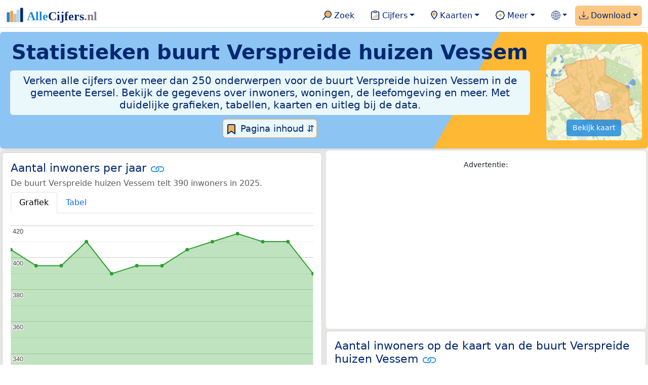

--- FILE ---
content_type: text/html
request_url: https://allecijfers.nl/buurt/verspreide-huizen-vessem-eersel/
body_size: 300945
content:
<!DOCTYPE html>
<html lang="nl-NL">
<head>
<base href="https://allecijfers.nl/">
<link rel="alternate" hreflang="en" href="https://allcharts.info/the-netherlands/neighbourhood-verspreide-huizen-vessem/">
<link rel="alternate" hreflang="nl" href="https://allecijfers.nl/buurt/verspreide-huizen-vessem-eersel/">
<script async src="https://www.googletagmanager.com/gtag/js?id=G-1PZYVW4HT3"></script>
<script>
  window.dataLayer = window.dataLayer || [];
  function gtag(){dataLayer.push(arguments);}
  gtag('js', new Date());
  gtag('config', 'G-1PZYVW4HT3', {site: 'acnl', category: 'regionaal', subcategory: 'buurt'});
</script>
<meta charset="utf-8">
<meta name="viewport" content="width=device-width, initial-scale=1">
<meta name ="robots" content="max-image-preview:large">
<link href="https://cdn.jsdelivr.net/npm/bootstrap@5.3.1/dist/css/bootstrap.min.css" rel="stylesheet" integrity="sha384-4bw+/aepP/YC94hEpVNVgiZdgIC5+VKNBQNGCHeKRQN+PtmoHDEXuppvnDJzQIu9" crossorigin="anonymous">
<link rel="stylesheet" type="text/css" href="/css/openinfo.css">
<meta name="msapplication-TileColor" content="#da532c">
<meta name="msapplication-config" content="/browserconfig.xml">
<meta name="theme-color" content="#ffffff">
<script async src="https://pagead2.googlesyndication.com/pagead/js/adsbygoogle.js?client=ca-pub-3768049119581858" crossorigin="anonymous"></script>
<link rel="stylesheet" type="text/css" href="/css/openinfo.css">
<link rel="apple-touch-icon" sizes="180x180" href="/apple-touch-icon.png">
<link rel="apple-touch-icon-precomposed" href="/apple-touch-icon-precomposed.png">
<link rel="icon" href="/favicon.ico" sizes="any">
<link rel="icon" type="image/png" sizes="32x32" href="/favicon-32x32.png">
<link rel="icon" type="image/png" sizes="16x16" href="/favicon-16x16.png">
<link rel="mask-icon" href="/safari-pinned-tab.svg" color="#5bbad5">
<link rel="canonical" href="https://allecijfers.nl/buurt/verspreide-huizen-vessem-eersel/"> 
<link rel="manifest" href="/site.webmanifest">
<title>Buurt Verspreide huizen Vessem (gemeente Eersel) in cijfers en grafieken | AlleCijfers.nl</title>
<script type="application/ld+json">
    {
      "@context": "https://schema.org",
      "@type": "Organization",
      "url": "https://allecijfers.nl",
      "logo": "https://allecijfers.nl/images/start/AlleCijfersLogo.svg"
    }
</script>
<script src="/js/config.js"></script>
<meta name="description" content="Verken de uitgebreide data over de buurt Verspreide huizen Vessem in de gemeente Eersel. Met meer dan 250 onderwerpen in cijfers, grafieken, kaarten en tabellen. Ontdek het nu!">
<meta name="keywords" content="open-data, openinfo, informatie, gegevens, data, cijfers, statistiek, grafieken, nieuws, analyses, ranglijsten">
<meta property="og:title" content="Buurt Verspreide huizen Vessem (gemeente Eersel) in cijfers en grafieken ">
<meta property="og:description" content="Verken de uitgebreide data over de buurt Verspreide huizen Vessem in de gemeente Eersel. Met meer dan 250 onderwerpen in cijfers, grafieken, kaarten en tabellen. Ontdek het nu!">
<meta property="og:url" content="https://allecijfers.nl/buurt/verspreide-huizen-vessem-eersel/">
<meta property="og:type" content="article">
<meta property="og:site_name" content="AlleCijfers.nl">
<meta property="og:locale" content="nl_NL">
<meta property="fb:app_id" content="1679841595389333">
<meta name="twitter:card" content="summary_large_image">
<meta name="twitter:title" content="{title} | AlleCijfers.nl">
<meta name="twitter:description" content="{description}">
<meta name="twitter:creator" content="@AlleCijfers">

<meta property="article:published_time" content="2016-07-01T22:06:08&#43;02:00">
<meta property="article:modified_time" content="2026-01-30T23:02:55&#43;01:00">
<link rel="stylesheet" type="text/css" href="/css/datatables_bs5.min.css"/>
</head>
<body><nav class="navbar navbar-expand-lg navbar-light navbar-custom" id="top">
  <div class="container-xxl justify-content-center border-bottom">
    <a class="navbar-brand" href="https://allecijfers.nl/" target="_blank"> <img src="/images/start/AlleCijfersLogoTekst.svg" height="36" class="d-inline-block align-top" alt="AlleCijfers logo"></a>
    <button class="navbar-toggler" type="button" data-bs-toggle="collapse" data-bs-target="#navbarNavDropdown" aria-controls="navbarNavDropdown" aria-expanded="false" aria-label="Toggle navigation"><span class="navbar-toggler-icon"></span></button>
    <div class="collapse navbar-collapse" id="navbarNavDropdown">
    	<div class="navbar-nav ms-auto">
<div class="nav-divider d-lg-none"></div>
    <div class="nav-item">
    <a class="nav-link mx-2 rounded" href="/zoeken/" target="_blank" title="Gebruik de zoekfunctie of bekijk de inhoudsopgave van AlleCijfers.nl."><img src="/images/theme/zoek.svg" height="22" class="d-inline-block pb-1" alt="Zoekicoon: een vergrootglas om naar de zoekpagina door te klikken."> Zoek</a>
</div>
    <div class="nav-divider d-lg-none"></div>
    <div class="nav-item dropdown">
  <a class="nav-link dropdown-toggle mx-2 rounded" href="#" id="navbarDropdownMenuOverzichten" role="button" data-bs-toggle="dropdown" data-bs-auto-close="outside" aria-expanded="false" title="Bekijk de statistieken over heel veel onderwerpen."> <img src="/images/theme/cijfers.svg" height="22" class="d-inline-block pb-1" alt="Afbeelding van een klembord met een staafgrafiek als icoontje bij het menu-item waarmee de pagina's met statistieken getoond kunnen worden."> Cijfers</a>
  <div class="dropdown-menu" role="menu" aria-labelledby="navbarDropdownMenuOverzichten">
    <a class="dropdown-item" role="menuitem" href="/analyses/" target="_blank">Analyses</a>
    <div class="dropdown-divider"></div>
    <a class="dropdown-item" role="menuitem" href="/autodata/" target="_blank">Auto's</a>  
    <div class="dropdown-divider"></div>
    <a class="dropdown-item" role="menuitem" href="/definities/" target="_blank">Bronnen, definities, uitleg</a>
    <div class="dropdown-divider"></div>
    <a class="dropdown-item" role="menuitem" href="/energie/" target="_blank">Energie</a>
    <div class="dropdown-divider"></div>
    <a class="dropdown-item" role="menuitem" href="/gezondheid/" target="_blank">Gezondheid</a>
    <div class="dropdown-divider"></div>
    <a class="dropdown-item" role="menuitem" href="/internationaal/" target="_blank">Landen, migratie</a>
    <div class="dropdown-divider"></div>
    <div class="dropdown dropend">
      <a class="dropdown-item" role="menuitem" href="#" id="dropdownSubMenuLinkRegionaal" data-bs-toggle="dropdown" aria-expanded="false">Nederland regionaal &raquo;</a>
      <div class="dropdown-menu" role="menu" aria-labelledby="dropdownSubMenuLinkRegionaal">
        <a class="dropdown-item" role="menuitem" href="/nederland/" target="_blank">Nederland</a>
        <div class="dropdown-divider"></div>
        <a class="dropdown-item" role="menuitem" href="/provincies/" target="_blank">Provincies</a>
        <div class="dropdown-divider"></div>
        <a class="dropdown-item" role="menuitem" href="/gemeenten/" target="_blank">Gemeenten Wijken Buurten</a>
        <div class="dropdown-divider"></div>
        <a class="dropdown-item" role="menuitem" href="/woonplaatsen/" target="_blank">Woonplaatsen</a>
        <div class="dropdown-divider"></div>
        <a class="dropdown-item" role="menuitem" href="/postcodes/" target="_blank">Postcodes</a>
        <div class="dropdown-divider"></div>
        <a class="dropdown-item" role="menuitem" href="/ranglijsten/" target="_blank">Ranglijsten</a>
        <div class="dropdown-divider"></div>
        <a class="dropdown-item" role="menuitem" href="/adressen/" target="_blank">Adressen</a>
        <div class="dropdown-divider"></div>
        <a class="dropdown-item" role="menuitem" href="/gemeentelijke-herindelingen/" target="_blank">Gemeentelijke herindelingen</a>
        <div class="dropdown-divider"></div>
        <a class="dropdown-item" role="menuitem" href="/regionaal/" target="_blank">Meer regionaal</a>
      </div>
    </div>
    <div class="dropdown-divider"></div>
    <a class="dropdown-item" role="menuitem" href="/nieuws/" target="_blank">Nieuws</a>
    <div class="dropdown-divider"></div>
    <div class="dropdown dropend">
      <a class="dropdown-item" role="menuitem" href="#" id="dropdownSubMenuLinkOnderwijs" data-bs-toggle="dropdown" aria-expanded="false">Onderwijs &raquo;</a>
      <div class="dropdown-menu" role="menu" aria-labelledby="dropdownSubMenuLinkOnderwijs">
        <a class="dropdown-item" role="menuitem" href="/kinderopvang/" target="_blank">Kinderopvang</a>
        <div class="dropdown-divider"></div>
        <a class="dropdown-item" role="menuitem" href="/basisscholen-overzicht/" target="_blank">Basisonderwijs</a>
        <div class="dropdown-divider"></div>
        <a class="dropdown-item" role="menuitem" href="/middelbare-scholen-overzicht/" target="_blank">Middelbare scholen</a>
        <div class="dropdown-divider"></div>
        <a class="dropdown-item" role="menuitem" href="/mbo/" target="_blank">Middelbaar beroepsonderwijs</a>
        <div class="dropdown-divider"></div>
        <a class="dropdown-item" role="menuitem" href="/hbo/" target="_blank">Hoger beroepsonderwijs</a>
        <div class="dropdown-divider"></div>
        <a class="dropdown-item" role="menuitem" href="/universiteiten/" target="_blank">Universiteiten</a>
        <div class="dropdown-divider"></div>
        <a class="dropdown-item" role="menuitem" href="/onderwijs-besturen/" target="_blank">Schoolbesturen</a>
        <div class="dropdown-divider"></div>
        <a class="dropdown-item" role="menuitem" href="/onderwijs/" target="_blank">Meer onderwijs</a>
      </div>
    </div>
    <div class="dropdown-divider"></div>
    <a class="dropdown-item" role="menuitem" href="/verkiezingen/" target="_blank">Verkiezingen en politiek</a>
  </div>
</div>
    <div class="nav-divider d-lg-none"></div>
<div class="nav-item dropdown">
    <a class="nav-link dropdown-toggle mx-2 rounded" href="#" id="navbarDropdownMenuKaart" role="button" data-bs-toggle="dropdown" aria-expanded="false" title="Bekijk de interactieve kaarten."><img src="/images/theme/map.svg" height="22" class="d-inline-block pb-1" alt="Locatie-icoon: een puntvormige druppel die een kaartlocatie aangeeft."> Kaarten</a>
    <div class="dropdown-menu" role="menu" aria-labelledby="navbarDropdownMenuKaart">
    <a class="dropdown-item" role="menuitem" href="/kaart/?lon=5.8972&amp;lat=50.9367&amp;zoom=11" rel="nofollow" title="Bekijk provincies, gemeenten, woonplaatsen, wijken en buurten op de kaart." target="_blank">Regionale gebieden</a>
    <div class="dropdown-divider"></div>
    <a class="dropdown-item" role="menuitem" href="/postcodekaart/?lon=5.8972&amp;lat=50.9367&amp;zoom=11" rel="nofollow" title="Bekijk postcodegebieden op de kaart." target="_blank">Postcodegebieden</a>
    <div class="dropdown-divider"></div>
    <a class="dropdown-item" role="menuitem" href="/onderwijskaart/?lon=5.8972&amp;lat=50.9367&amp;zoom=11" rel="nofollow" title="Bekijk de kaart met onderwijslocaties." target="_blank">Onderwijs</a>
    <div class="dropdown-divider"></div>
    <a class="dropdown-item" role="menuitem" href="/kinderopvangkaart/?lon=5.8972&amp;lat=50.9367&amp;zoom=11" rel="nofollow" title="Bekijk de kaart met locaties voor kinderopvang." target="_blank">Kinderopvang</a>
    </div>
</div>
    <div class="nav-divider d-lg-none"></div>
    <div class="nav-item dropdown">
  <a class="nav-link dropdown-toggle mx-2 rounded" href="#" id="navbarDropdownMenuMeer" role="button" data-bs-toggle="dropdown" aria-expanded="false" title="Bekijk meer achtergrondinformatie over AlleCijfers."><img src="/images/theme/meer.svg" height="22" class="d-inline-block pb-1" alt="Icoontje van een tandwiel met een plusteken erin, als illustratie bij het menu-item meer."> Meer</a>
  <div class="dropdown-menu" role="menu" aria-labelledby="navbarDropdownMenuMeer">
    <a class="dropdown-item" role="menuitem" href="/adverteren/" title="Adverteer met een groot bereik voor een kleine prijs" target="_blank">Adverteren</a>
    <div class="dropdown-divider"></div>
    <a class="dropdown-item" role="menuitem" href="/afbeelding/" title="Verzameling foto's van cijfers" target="_blank">Afbeeldingen van cijfers</a>
    <div class="dropdown-divider"></div>
    <a class="dropdown-item" role="menuitem" href="/zoeken/#alle-onderwerpen" title="Overzicht van alle onderwerpen" target="_blank">Alle onderwerpen</a>
    <div class="dropdown-divider"></div>
    <a class="dropdown-item" role="menuitem" href="/bedankt/" title="Bedankt voor je gebruik van AlleCijfers.nl!" target="_blank">Bedankt!</a>
    <div class="dropdown-divider"></div>
    <a class="dropdown-item" role="menuitem" href="/contact/" title="Contactgegevens" target="_blank">Contact</a>
    <div class="dropdown-divider"></div>
    <a class="dropdown-item" role="menuitem" href="/cookies/" title="Gebruik van cookies door AlleCijfers" target="_blank">Cookie gebruik</a>
    <div class="dropdown-divider"></div>
    <a class="dropdown-item" role="menuitem" href="/maatwerk/" title="Service voor het verzamelen en verwerken van data tot informatie" target="_blank">Maatwerk</a>
    <div class="dropdown-divider"></div>
    <a class="dropdown-item" role="menuitem" href="http://eepurl.com/glbecz" title="Schrijf je in en ontvang een bericht als de informatie is bijgewerkt." target="_blank">Nieuwsbrief</a>
    <div class="dropdown-divider"></div>    
    <a class="dropdown-item" role="menuitem" href="/over-ons/" title="Achtergrond over AlleCijfers.nl" target="_blank">Over AlleCijfers.nl</a>
    <div class="dropdown-divider"></div>
    <a class="dropdown-item" role="menuitem" href="https://youtube.com/@AlleCijfers" target="_blank">YouTube kanaal</a>
  </div>
</div>
    <div class="nav-divider d-lg-none"></div>
    <div class="nav-item dropdown">
  <a class="nav-link dropdown-toggle mx-2 rounded" href="#" id="navbarDropdownLanguage" role="button" data-bs-toggle="dropdown" aria-expanded="false"><img src="/images/theme/taal.svg" height="22" class="d-inline-block pb-1" alt="Taalkeuze icoontje."></a>
  <div class="dropdown-menu" role="menu" aria-labelledby="navbarDropdownLanguage">
    <a lang="en" class="dropdown-item" href="https://allcharts.info/the-netherlands/neighbourhood-verspreide-huizen-vessem/" title="Bekijk in het Engels" target="_blank"><small>View in </small>English</a>
    <div class="dropdown-divider"></div>
    <a class="dropdown-item text-muted">Huidig: Nederlands</a>
  </div>
</div>
    <div class="nav-divider d-lg-none"></div>
    <div class="nav-item dropdown me-0 oranje rounded">
<a class="nav-link dropdown-toggle" href="#" id="navbarDropdownMenuDownload" role="button" data-bs-toggle="dropdown" aria-expanded="false"><img src="/images/theme/download.svg" height="22" class="d-inline-block pb-1" alt="Afbeelding van een tabel om aan te geven dat de datasets gedownload kunnen worden."> Download</a>
<div class="dropdown-menu" role="menu" aria-labelledby="navbarDropdownMenuDownload"> 
  <a class="dropdown-item" role="menuitem" href="https://openinfo.nl/downloads/informatie-gemeente-eersel/" target="_blank" title="Download een schat aan informatie in handige overzichten!">Download alle data</a>
  <div class="dropdown-divider"></div>
  <a class="dropdown-item" role="menuitem" href="https://openinfo.nl/downloads/buurt-verspreide-huizen-vessem-eersel" target="_blank" title="Download de PDF rapportage.">Download PDF rapportage</a>
</div>
</div>
    </div>
  </div>
 </div>
</nav>
<div class="container-xxl bg-title shadow rounded py-2 mb-1 text-center">
    <div class="row">
        <div class="col-md-10">
            <h1 class="mx-2 mt-2 pb-1 d-none d-lg-block"><strong>Statistieken <span itemscope itemtype='https://schema.org/AdministrativeArea'><span itemprop='name'>buurt Verspreide huizen Vessem</span></span></strong></h1>
            <h1 class="mx-2 mt-2 pb-1 d-block d-lg-none"><strong>Statistieken <span itemscope itemtype='https://schema.org/AdministrativeArea'><span itemprop='name'>buurt Verspreide huizen Vessem</span></span></strong></h1>
            <h5 class="mx-2 px-2 py-2 rounded achtergrondblauw95 tekstblauwinfo d-none d-lg-inline-block">Verken alle cijfers over meer dan 250 onderwerpen voor de buurt Verspreide huizen Vessem in de gemeente Eersel. Bekijk de gegevens over inwoners, woningen, de leefomgeving en meer. Met duidelijke grafieken, tabellen, kaarten en uitleg bij de data.</h5>
            <h6 class="mx-2 px-2 py-2 rounded achtergrondblauw95 tekstblauwinfo d-inline-block d-lg-none">Verken alle cijfers over meer dan 250 onderwerpen voor de buurt Verspreide huizen Vessem in de gemeente Eersel. Bekijk de gegevens over inwoners, woningen, de leefomgeving en meer. Met duidelijke grafieken, tabellen, kaarten en uitleg bij de data.</h6>
            <button class="btn btn-primary button-lichtblauw px-1 py-1" type="button" data-bs-toggle="modal" data-bs-target="#inhoudsopgave"><img src="/images/theme/index.svg" alt="Inhoudsopgave"> Pagina inhoud &#8693;</button>
            <div class="modal fade" id="inhoudsopgave" tabindex="-1" aria-labelledby="inhoud_titel" aria-hidden="true">
                <div class="modal-dialog">
                    <div class="modal-content">
                        <div class="modal-header">
                            <h5 class="modal-title" id="inhoud_titel"><img src="/images/theme/index.svg" class="d-inline-block align-bottom" alt="Inhoudsopgave"> Inhoud en meer informatie:</h5>
                            <button type="button" class="btn-close" data-bs-dismiss="modal" aria-label="Close"></button>
                        </div>
                        <div class="modal-body text-start">
                            <p class="card-text text-center tekstblauwinfo achtergrondblauw95">Bekijk de informatie over meer dan 250 onderwerpen voor de buurt Verspreide huizen Vessem in de gemeente Eersel. Met duidelijke grafieken, tabellen en uitleg bij alle cijfers.</p>
                            <hr>
                            <p class="card-text text-center">Onderwerpen op deze pagina:</p>
                            <p class="tekst-oranje-top text-center"><a href='/buurt/verspreide-huizen-vessem-eersel#adresgegevens' title='Bekijk wat het aantal adressen per bouwperiode en per gebruiksdoel is. Op basis van de data van het Kadaster over de adressen, verblijfsobjecten, ligplaatsen en standplaatsen in de buurt Verspreide huizen Vessem.'>Adressen-statistiek</a> <strong>/</strong> <a href='/buurt/verspreide-huizen-vessem-eersel#adressen' title='Overzicht van alle adressen in deze buurt'>Adressen-tabel</a> <strong>/</strong> <a href='/buurt/verspreide-huizen-vessem-eersel#bedrijven' title='Hoeveel bedrijven van welke soort zijn er in de buurt Verspreide huizen Vessem gevestigd?'>Bedrijven</a> <strong>/</strong> <a href='/buurt/verspreide-huizen-vessem-eersel#leeftijdsgroepen' title='Bevolking in de buurt Verspreide huizen Vessem naar leeftijd, geslacht en burgerlijke staat.'>Bevolking</a> <strong>/</strong> <a href='/buurt/verspreide-huizen-vessem-eersel#energielabels' title='Bekijk de data van de RVO over het aantal energielabels naar type.'>Energielabels</a> <strong>/</strong> <a href='/buurt/verspreide-huizen-vessem-eersel#geboorte_sterfte' title='Bekijk de cijfers over het aantal geboortes en sterftes per 1.000 inwoners per jaar.'>Geboorte en sterfte</a> <strong>/</strong> <a href='/buurt/verspreide-huizen-vessem-eersel#gezondheidsmonitor' title='Gegevens uit de gezondheidsmonitor.'>Gezondheidsmonitor</a> <strong>/</strong> <a href='/buurt/verspreide-huizen-vessem-eersel#inkomen' title='Wat is het gemiddelde inkomen in de buurt Verspreide huizen Vessem?'>Inkomen</a> <strong>/</strong> <a href='/buurt/verspreide-huizen-vessem-eersel#migratie' title='Hoeveel autochtonen en hoeveel Nederlanders met een migratie-achtergrond wonen er in de buurt Verspreide huizen Vessem?'>Migratie</a> <strong>/</strong> <a href='/buurt/verspreide-huizen-vessem-eersel#misdaad' title='Bekijk het aantal misdaden per type delict in de buurt Verspreide huizen Vessem per jaar en per maand (maandelijks bijgewerkt!).'>Misdaad</a> <strong>/</strong> <a href='/buurt/verspreide-huizen-vessem-eersel#onderwijs' title='Bekijk de data van het LRK, DUO en het CBS over het onderwijs in de buurt Verspreide huizen Vessem.'>Onderwijs</a> <strong>/</strong> <a href='/buurt/verspreide-huizen-vessem-eersel#opleidingsniveau' title='Bekijk de gegevens over het opleidingsniveau van de inwoners.'>Opleidingsniveau</a> <strong>/</strong> <a href='/buurt/verspreide-huizen-vessem-eersel#250-onderwerpen' title='Alle cijfers in één de tabel met meer dan 250 onderwerpen!'>Tabel 250+ onderwerpen</a> <strong>/</strong> <a href='/buurt/verspreide-huizen-vessem-eersel#vergelijkende-kenmerken' title='Bekijk de top 5 kenmerken met het grootste relatieve verschil met Nederland'>Top 5 kenmerken</a> <strong>/</strong> <a href='/buurt/verspreide-huizen-vessem-eersel#verkeersongevallen' title='Bekijk de data van Rijkswaterstaat over de verkeersongevallen per jaar.'>Verkeersongevallen</a> <strong>/</strong> <a href='/buurt/verspreide-huizen-vessem-eersel#verkiezingsuitslagen' title='Bekijk de verkiezingsuitslagen per stembureau.'>Verkiezingen</a> <strong>/</strong> <a href='/buurt/verspreide-huizen-vessem-eersel#voertuigen' title='Bekijk de data van de RDW over de voertuigen met onder andere de ontwikkeling van het aantal elektrische auto’s in de tijd.'>Voertuigen</a> <strong>/</strong> <a href='/buurt/verspreide-huizen-vessem-eersel#woningen' title='Bekijk de woningkenmerken en WOZ woningwaarde over de jaren.'>Woningen</a></p>
                            <hr>
                            <p class="card-text text-center">Extra informatie op andere pagina&#39;s:</p>
                            <p class="tekst-oranje-top text-center"><a href='/pagina-overzicht/gemeente-eersel/' title='Overzicht van de pagina’s op AlleCijfers.nl over de gemeente Eersel en de woonplaatsen, wijken, buurten en postcodegebieden binnen de gemeente.' target='_blank'> Pagina overzicht gemeente Eersel</a> <strong>/</strong> <a href='/adressen/eersel' title='Overzicht van alle adressen in de gemeente Eersel.' target='_blank'>Adressen</a> <strong>/</strong> <a href='/definities/' title='Overzicht van de definities van de verschillende voor deze pagina gebruikte open data bronnen.' target='_blank'>Bronnen & definities</a> <strong>/</strong> <a href='https://openinfo.nl/downloads/buurt-verspreide-huizen-vessem-eersel/' title='Download de buurt-rapportage voor de buurt Verspreide huizen Vessem. Met veel extra informatie in 100 kaarten en grafieken! Met regionale vergelijkingen en met onderwerpen uitgezet in de tijd. Als PDF document: makkelijk te bewaren, delen en printen.' target='_blank'>Download PDF rapportage</a> <strong>/</strong> <a href='https://openinfo.nl/downloads/informatie-gemeente-eersel/' title='Download alle informatie voor de gemeente, postcodes, woonplaatsen en de wijken en buurten over alle jaren in meerdere handige Excel documenten.' target='_blank'>Download de data</a> <strong>/</strong> <a href='/gezondheid/buurt-verspreide-huizen-vessem-eersel/' title='Bekijk de data voor meer dan 60 onderwerpen over de gezondheid in de buurt Verspreide huizen Vessem.' target='_blank'>Gezondheidsdata</a> <strong>/</strong> <a href='/kaart/?lon=5.2803&lat=51.4275&zoom=14' title='Bekijk de buurt Verspreide huizen Vessem op de interactieve kaart van Nederland.' target='_blank'>Interactieve kaart</a> <strong>/</strong> <a href='/gebieden/' title='Bekijk het overzicht van de provincies, gemeenten, woonplaatsen, wijken en buurten in Nederland.' target='_blank'>Nederland regionaal</a> <strong>/</strong> <a href='/gemeente-overzicht/eersel/' title='Bekijk het overzicht van de woonplaatsen, wijken en buurten in de gemeente Eersel.' target='_blank'>Overzicht 37 gebieden in de gemeente Eersel</a> <strong>/</strong> <a href='/ranglijsten/' title='Bekijk de ranglijsten en vergelijk gebieden op diverse onderwerpen zoals de leeftijd van inwoners, de gemiddelde woningwaarde, het stemgedrag, migratie of religie.' target='_blank'>Ranglijsten</a> <strong>/</strong> <a href='/stembureaus/gemeente-eersel/' title='Bekijk de pagina met alle stembureaus in de gemeente Eersel.' target='_blank'>Stembureaus</a> <strong>/</strong> <a href='/verkiezingsuitslagen/gemeente-eersel/' title='Bekijk de pagina met alle verkiezingsuitslagen voor de gemeente Eersel.' target='_blank'>Verkiezingsuitslagen</a></p>
                            <hr>
                            <p class="card-text text-center">Pad naar deze pagina:</p>
                            <p class="tekst-oranje-top text-center"><a href='/' target='_blank'>AlleCijfers.nl</a> <strong>/</strong> <a href='/gebieden/' target='_blank'>Regionaal</a> <strong>/</strong> <a href='/nederland/' target='_blank'>Nederland</a> <strong>/</strong> <a href='/provincie/noord-brabant/' target='_blank'>Provincie Noord-Brabant</a> <strong>/</strong> <a href='/gemeente/eersel/' target='_blank'>Gemeente Eersel</a> <strong>/</strong> <a href='/wijk/vessem-eersel/' target='_blank'>Wijk Vessem</a> <strong>/</strong> Buurt Verspreide huizen Vessem</p>
                            <hr><p class="card-text pt-2 text-center">Op deze pagina worden de data over meer dan 250 onderwerpen voor de buurt Verspreide huizen Vessem in de gemeente Eersel getoond. Het is mogelijk om de data als Excel document te downloaden. Bekijk hiervoor de documenten met gemeente, woonplaats, wijk en buurtdata in de <a href='https://openinfo.nl/downloads/informatie-gemeente-eersel/' target='_blank'>download voor de gemeente Eersel</a>. Gebruikte brondata: adresgegevens uit de <abbr title='Basisregistratie Adressen en Gebouwen'>BAG</abbr> van het Kadaster van 2013 tot en met 2026 en diverse demografische en regionale datasets van het <abbr title='Centraal Bureau voor de Statistiek'>CBS</abbr> van 1995 tot en met 2026. Daarnaast zijn onder andere data toegevoegd van de Politie over misdaden, van het <abbr title='Rijksinstituut voor Volksgezondheid en Milieu'>RIVM</abbr> over gezondheid, van het <abbr title='Rijksdienst voor Ondernemend Nederland'>RVO</abbr> over energielabels, van de <abbr title='Rijksdienst voor het Wegverkeer'>RDW</abbr> over voertuigen en van Rijkswaterstaat over verkeersongevallen. Zie het <a href='/definities/' target='_blank'>overzicht van de gebruikte bronnen</a> voor meer informatie over de dataleveranciers en de gebruikte brondata. Deze pagina wordt minimaal 2 keer per maand met nieuwe data bijgewerkt, het meest recent was dit op donderdag 15 januari 2026.</p>
                        </div>
                        <div class="modal-footer">
                            <button type="button" class="btn btn-primary button-lichtblauw" data-bs-dismiss="modal"> Sluit </button>
                        </div>
                    </div>
                </div>
            </div>
        </div>
        <div class="col-md-2 pt-3 d-none d-md-block">
            <div class='kaart-container'><a href='/kaart/?lon=5.2803&lat=51.4275&zoom=14' target='_blank' title='Bekijk de ligging van de buurt Verspreide huizen Vessem op de interactieve kaart van Nederland met alle provincies, gemeenten, woonplaatsen, wijken en buurten.'><img src='/kaarten/kaart-buurt-verspreide-huizen-vessem-eersel.jpg' class='figure-img img-fluid rounded' alt='Kaart van de buurt Verspreide huizen Vessem.'></a><a href='/kaart/?lon=5.2803&lat=51.4275&zoom=14' target='_blank' class='btn btn-primary btn-overlay'>Bekijk kaart</a></div>
        </div>
    </div>
</div>
<div class="container-xxl achtergrondgrijs90 shadow rounded my-0 py-0 mx-0 px-0 text-center d-block d-md-none">
    <div class='kaart-container'><a href='/kaart/?lon=5.2803&lat=51.4275&zoom=14' target='_blank' title='Bekijk de ligging van de buurt Verspreide huizen Vessem op de interactieve kaart van Nederland met alle provincies, gemeenten, woonplaatsen, wijken en buurten.'><img src='/kaarten/kaart-buurt-verspreide-huizen-vessem-eersel.jpg' class='figure-img img-fluid rounded' alt='Kaart van de buurt Verspreide huizen Vessem.'></a><a href='/kaart/?lon=5.2803&lat=51.4275&zoom=14' target='_blank' class='btn btn-primary btn-overlay'>Bekijk kaart</a></div>
</div>
<div class="container-xxl achtergrondgrijs90 shadow rounded" itemscope itemtype="https://schema.org/AdministrativeArea" itemprop="name" content="Buurt Verspreide huizen Vessem">
<div class='row' id='inwoners-kaart'><div class='col-lg-6 px-1 py-0'><div class='card my-1' id='inwoners'><div class='card-body'><h5 class='card-title'>Aantal inwoners per jaar <svg class='clipboard' data-bs-toggle='tooltip' data-clipboard-text='https://allecijfers.nl/buurt/verspreide-huizen-vessem-eersel/#inwoners' width='1.4em' height='1.4em' viewBox='0 0 16 16' fill='#1787E0' xmlns='http://www.w3.org/2000/svg' data-bs-original-title='Link gekopieerd!' aria-label='Link gekopieerd!'><path d='M6.354 5.5H4a3 3 0 0 0 0 6h3a3 3 0 0 0 2.83-4H9c-.086 0-.17.01-.25.031A2 2 0 0 1 7 10.5H4a2 2 0 1 1 0-4h1.535c.218-.376.495-.714.82-1z'></path><path d='M6.764 6.5H7c.364 0 .706.097 1 .268A1.99 1.99 0 0 1 9 6.5h.236A3.004 3.004 0 0 0 8 5.67a3 3 0 0 0-1.236.83z'></path><path d='M9 5.5a3 3 0 0 0-2.83 4h1.098A2 2 0 0 1 9 6.5h3a2 2 0 1 1 0 4h-1.535a4.02 4.02 0 0 1-.82 1H12a3 3 0 1 0 0-6H9z'></path><path d='M8 11.33a3.01 3.01 0 0 0 1.236-.83H9a1.99 1.99 0 0 1-1-.268 1.99 1.99 0 0 1-1 .268h-.236c.332.371.756.66 1.236.83z'></path></svg></h5> <h6 class='card-subtitle mb-2 text-muted'>De buurt Verspreide huizen Vessem telt 390 inwoners in 2025.</h6> <nav><div class='nav nav-tabs' role='tablist'><a class='nav-item nav-link active' id='tab_grafiek_inwoners' data-bs-toggle='tab' href='#panel_grafiek_inwoners' role='tab' aria-controls='panel_grafiek_inwoners' aria-selected='true'>Grafiek</a><a class='nav-item nav-link' id='tab_tabel_inwoners' data-bs-toggle='tab' href='#panel_tabel_inwoners' role='tab' aria-controls='panel_tabel_inwoners' aria-selected='false'>Tabel</a></div></nav><div class='tab-content'><div class='tab-pane fade show active' id='panel_grafiek_inwoners' role='tabpanel' aria-labelledby='tab_grafiek_inwoners'><br><div id='grafiek_inwoners' class='text-center' style='min-height: 380px; position: relative;'><h5 class='mt-3 tekst-open'>Heel even geduld alsjeblieft:</h5><h5 class='mt-2 tekst-info'>Je apparaat laadt de grafieken van Allecijfers.nl</h5><div id='spinner_inwoners' class='chart-loading-spinner'></div></div> <p class='figure-caption'>Bovenstaande grafiek toont het aantal inwoners per jaar op basis van de data van het <abbr title='Centraal Bureau voor de Statistiek'>CBS</abbr> voor de buurt Verspreide huizen Vessem.</p> </div><div class='tab-pane fade' id='panel_tabel_inwoners' role='tabpanel' aria-labelledby='tab_tabel_inwoners'><br><p class='card-text'>Onderstaande tabel toont het aantal inwoners per jaar op basis van de data van het <abbr title='Centraal Bureau voor de Statistiek'>CBS</abbr> voor de buurt Verspreide huizen Vessem:</p> <div class='table-responsive'><table class='table table-striped table-bordered' style='width:100%'> <thead><tr><th>Jaar</th><th>Aantal inwoners de buurt Verspreide huizen Vessem</th><th>% verschil</th></tr></thead><tbody><tr><td>2025</td><td>390</td><td>-4,88%</td></tr><tr><td>2024</td><td>410</td><td>0,0%</td></tr><tr><td>2023</td><td>410</td><td>-1,2%</td></tr><tr><td>2022</td><td>415</td><td>1,22%</td></tr><tr><td>2021</td><td>410</td><td>1,23%</td></tr><tr><td>2020</td><td>405</td><td>2,53%</td></tr><tr><td>2019</td><td>395</td><td>0,0%</td></tr><tr><td>2018</td><td>395</td><td>1,28%</td></tr><tr><td>2017</td><td>390</td><td>-4,88%</td></tr><tr><td>2016</td><td>410</td><td>3,8%</td></tr><tr><td>2015</td><td>395</td><td>0,0%</td></tr><tr><td>2014</td><td>395</td><td>-2,47%</td></tr><tr><td>2013</td><td>405</td><td>geen data</td></tr></tbody> </table></div></div></div> <p class='card-text'>Het aantal inwoners in de buurt Verspreide huizen Vessem is met 15 inwoners gedaald van 405 inwoners in 2013 tot 390 inwoners in 2025 (dat is een  afname van 3,7%). Het gemiddelde verschil per jaar over de hele periode van 2013 tot en met 2025 was -1 inwoner (-0,28%).</p><p class='card-text'>Het aantal inwoners is het aantal personen zoals op 1 januari in het bevolkingsregister vastgelegd. Bekijk ook de <a href='ranglijst/grootste-en-kleinste-buurten-in-inwoners-in-de-gemeente-eersel#tablerow' target='_blank'> tabel met het aantal inwoners per buurt in de gemeente Eersel</a>.</p> <button class='btn btn-primary button-info' type='button' data-bs-toggle='collapse' data-bs-target='#toelichting-inwoners' aria-expanded='false' aria-controls='toelichting-inwoners'>Toelichting</button>  <div class='collapse' id='toelichting-inwoners'><div class='card my-1 achtergrondoudwit'><div class='card-body'><h5 class='card-subtitle mb-1 tekstblauwinfo'>Beschrijving van de ontwikkeling van het aantal inwoners in de buurt Verspreide huizen Vessem:</h5><br> <p class='card-text'>In 2013 waren er 405 inwoners in de buurt Verspreide huizen Vessem. In 2017 is het aantal gedaald tot 390 inwoners. Dit is een daling van 15 (-3,7%) ten opzichte van 2013, ten opzichte van het vorige jaar (2016) is het verschil -20 (-4,88%). Het aantal van 390 inwoners is het minimum in de hele periode waarover de inwonersdata beschikbaar zijn. In 2022 is het aantal gestegen tot 415 inwoners. De stijging ten opzichte van 2017 is 25 (6,4%), het verschil ten opzichte van het vorige jaar (2021) is 5 (1,22%). Het aantal van 415 inwoners is het hoogste aantal inwoners in de hele periode van 2013 tot en met 2025. In 2025 is het aantal gedaald tot 390 inwoners. Dit is een daling van 25 (-6%) ten opzichte van 2022, ten opzichte van het vorige jaar (2024) is het verschil -20 (-4,88%).</p> </div></div></div></div></div><div class='card my-1 achtergrondblauw95' id='over_gebied'><div class='card-body'><h5 class='card-title'>Over de buurt Verspreide huizen Vessem <svg class='clipboard' data-bs-toggle='tooltip' data-clipboard-text='https://allecijfers.nl/buurt/verspreide-huizen-vessem-eersel/#over_gebied' width='1.4em' height='1.4em' viewBox='0 0 16 16' fill='#1787E0' xmlns='http://www.w3.org/2000/svg' data-bs-original-title='Link gekopieerd!' aria-label='Link gekopieerd!'><path d='M6.354 5.5H4a3 3 0 0 0 0 6h3a3 3 0 0 0 2.83-4H9c-.086 0-.17.01-.25.031A2 2 0 0 1 7 10.5H4a2 2 0 1 1 0-4h1.535c.218-.376.495-.714.82-1z'></path><path d='M6.764 6.5H7c.364 0 .706.097 1 .268A1.99 1.99 0 0 1 9 6.5h.236A3.004 3.004 0 0 0 8 5.67a3 3 0 0 0-1.236.83z'></path><path d='M9 5.5a3 3 0 0 0-2.83 4h1.098A2 2 0 0 1 9 6.5h3a2 2 0 1 1 0 4h-1.535a4.02 4.02 0 0 1-.82 1H12a3 3 0 1 0 0-6H9z'></path><path d='M8 11.33a3.01 3.01 0 0 0 1.236-.83H9a1.99 1.99 0 0 1-1-.268 1.99 1.99 0 0 1-1 .268h-.236c.332.371.756.66 1.236.83z'></path></svg></h5>  <p class='card-text'>De buurt Verspreide huizen Vessem ligt binnen <a href='/wijk/vessem-eersel/' target='_blank'>de wijk Vessem</a> in <a href='/pagina-overzicht/gemeente-eersel/' target='_blank'>de gemeente Eersel</a>. De volgende gebieden vallen geheel of gedeeltelijk binnen de buurt Verspreide huizen Vessem: Hoolven, Vondereind, Ellenbroek, Lage Velden, Spekdonken en Doodsberg. De meest voorkomende postcode in de buurt Verspreide huizen Vessem is <a href='/postcode/5512/' target='_blank'>postcode 5512</a>.</p><p class='card-text'>Er zijn 260 adressen en 154 woningen in de buurt Verspreide huizen Vessem in de gemeente Eersel. 84% van de woningen in de buurt is een koopwoning. De woningen hebben een gemiddelde <abbr title='Waardering Onroerende Zaken'>WOZ</abbr> waarde van €635.000. Er wonen 390 inwoners in de buurt Verspreide huizen Vessem Buurt Verspreide huizen Vessem telt 150 huishoudens van gemiddeld 2,7 personen. Verder zijn er 200 personenauto’s en 87 bedrijfsvestigingen geregistreerd in de buurt Verspreide huizen Vessem.</p><p class='card-text'>Buurt Verspreide huizen Vessem heeft een totale oppervlakte van 1.683 hectare, waarvan 1.680 hectare land en 3 hectare water (honderd hectare is één vierkante kilometer, 1 km<sup>2</sup>). De gemiddelde dichtheid van adressen is 74 adressen per km<sup>2</sup>.</p> </div></div></div><div class='col-lg-6 px-1 py-0'><div class='card border-0 mx-auto text-center'><div class='card-body' itemscope itemtype='https://schema.org/WPAdBlock'><p class='card-text'><small>Advertentie:</small></p><script async src='https://pagead2.googlesyndication.com/pagead/js/adsbygoogle.js?client=ca-pub-3768049119581858' crossorigin='anonymous'></script><!-- acnl-regionaal --><ins class='adsbygoogle' style='display:block' data-ad-client='ca-pub-3768049119581858' data-ad-slot='7254547482' data-ad-format='auto' data-full-width-responsive='true'></ins><script> (adsbygoogle = window.adsbygoogle || []).push({}); </script></div></div><div class='card my-1' id='kaart'><div class='card-body'><h5 class='card-title'>Aantal inwoners op de kaart van de buurt Verspreide huizen Vessem <svg class='clipboard' data-bs-toggle='tooltip' data-clipboard-text='https://allecijfers.nl/buurt/verspreide-huizen-vessem-eersel/#kaart' width='1.4em' height='1.4em' viewBox='0 0 16 16' fill='#1787E0' xmlns='http://www.w3.org/2000/svg' data-bs-original-title='Link gekopieerd!' aria-label='Link gekopieerd!'><path d='M6.354 5.5H4a3 3 0 0 0 0 6h3a3 3 0 0 0 2.83-4H9c-.086 0-.17.01-.25.031A2 2 0 0 1 7 10.5H4a2 2 0 1 1 0-4h1.535c.218-.376.495-.714.82-1z'></path><path d='M6.764 6.5H7c.364 0 .706.097 1 .268A1.99 1.99 0 0 1 9 6.5h.236A3.004 3.004 0 0 0 8 5.67a3 3 0 0 0-1.236.83z'></path><path d='M9 5.5a3 3 0 0 0-2.83 4h1.098A2 2 0 0 1 9 6.5h3a2 2 0 1 1 0 4h-1.535a4.02 4.02 0 0 1-.82 1H12a3 3 0 1 0 0-6H9z'></path><path d='M8 11.33a3.01 3.01 0 0 0 1.236-.83H9a1.99 1.99 0 0 1-1-.268 1.99 1.99 0 0 1-1 .268h-.236c.332.371.756.66 1.236.83z'></path></svg></h5><h6 class='card-subtitle mb-2 text-muted'>Kaart van de omgeving van de buurt Verspreide huizen Vessem.</h6> <a href='/kaart/?lon=5.2803&lat=51.4275&zoom=14' target='_blank'><img src='/kaarten/gebieden/kaart-buurt-verspreide-huizen-vessem-eersel.jpg' class='figure-img img-fluid' alt='Afbeelding van de buurt Verspreide huizen Vessem op de kaart.' style='width:100%;'></a><p class='figure-caption'>Kaart van de wijk Vessem met het aantal inwoners per buurt in 2025. De cijfers op de kaart geven de volgende buurten weer:  1: Verspreide huizen Vessem, 2: Vessem-kom.</p> <p class='card-text'>Bekijk de statistieken voor alle 37 gebieden binnen de gemeente Eersel via de <a href='/gemeente-overzicht/eersel/' target='_blank'>overzichtspagina van de gebieden in de Eersel</a>.</p><a href='/gemeente-overzicht/eersel/' target='_blank' class='btn btn-primary button-open'>Overzicht gebieden</a> <a href='/pagina-overzicht/gemeente-eersel/' target='_blank' class='btn btn-primary button-open'>Meer Eersel</a> </div></div></div></div>
<div class="row" id="woningen">
  <div class='col-lg-6 px-1 py-0' id='woningkenmerken'><div class='card my-1'><div class='card-body'><h5 class='card-title'>Kenmerken van de 154 woningen in de buurt Verspreide huizen Vessem <svg class='clipboard' data-bs-toggle='tooltip' data-clipboard-text='https://allecijfers.nl/buurt/verspreide-huizen-vessem-eersel/#woningkenmerken' width='1.4em' height='1.4em' viewBox='0 0 16 16' fill='#1787E0' xmlns='http://www.w3.org/2000/svg' data-bs-original-title='Link gekopieerd!' aria-label='Link gekopieerd!'><path d='M6.354 5.5H4a3 3 0 0 0 0 6h3a3 3 0 0 0 2.83-4H9c-.086 0-.17.01-.25.031A2 2 0 0 1 7 10.5H4a2 2 0 1 1 0-4h1.535c.218-.376.495-.714.82-1z'></path><path d='M6.764 6.5H7c.364 0 .706.097 1 .268A1.99 1.99 0 0 1 9 6.5h.236A3.004 3.004 0 0 0 8 5.67a3 3 0 0 0-1.236.83z'></path><path d='M9 5.5a3 3 0 0 0-2.83 4h1.098A2 2 0 0 1 9 6.5h3a2 2 0 1 1 0 4h-1.535a4.02 4.02 0 0 1-.82 1H12a3 3 0 1 0 0-6H9z'></path><path d='M8 11.33a3.01 3.01 0 0 0 1.236-.83H9a1.99 1.99 0 0 1-1-.268 1.99 1.99 0 0 1-1 .268h-.236c.332.371.756.66 1.236.83z'></path></svg></h5><h6 class='card-subtitle mb-2 text-muted'>Er zijn 154 woningen in de buurt Verspreide huizen Vessem.</h6> <a href='/afbeeldingen/gebieden/woningen-buurt-verspreide-huizen-vessem-eersel.svg' target='_blank'><img src='/afbeeldingen/gebieden/woningen-buurt-verspreide-huizen-vessem-eersel.svg' class='figure-img img-fluid' alt='Informatie over de woningen in deze regio op basis van open data van het Centraal Bureau voor de Statistiek en het Kadaster. Afbeelding met 4 taart diagrammen.' style='width:100%;'></a><p class='figure-caption'>De vier bovenstaande taartdiagrammen tonen het percentage woningen naar verschillende woningkenmerken. Beschikbare kenmerken zijn eigendom, bewoning, type, soort woning en bouwperiode. Het jaar waar de data voor gelden staat in het midden van de grafiek. Klik op de afbeelding om deze groter weer te geven.</p> <p class='card-text'>Bekijk onderstaande toelichting voor de definities van de woningkenmerken. En bekijk de woningkenmerken per buurt in de gemeente Eersel in een <a href='/ranglijst/woningkenmerken-per-buurt-in-de-gemeente-eersel#tablerow' target='_blank'>interactieve tabel</a>.</p><a href='/toelichting/woningkenmerken/' target='_blank' title='Bekijk de definities van de verschillende woningkenmerken.' class='btn btn-primary button-info'>Toelichting</a> </div></div></div><div class='col-lg-6 px-1 py-0' id='woningwaarde'><div class='card my-1'><div class='card-body'><h5 class='card-title'>Woningwaarde per jaar <svg class='clipboard' data-bs-toggle='tooltip' data-clipboard-text='https://allecijfers.nl/buurt/verspreide-huizen-vessem-eersel/#woningwaarde' width='1.4em' height='1.4em' viewBox='0 0 16 16' fill='#1787E0' xmlns='http://www.w3.org/2000/svg' data-bs-original-title='Link gekopieerd!' aria-label='Link gekopieerd!'><path d='M6.354 5.5H4a3 3 0 0 0 0 6h3a3 3 0 0 0 2.83-4H9c-.086 0-.17.01-.25.031A2 2 0 0 1 7 10.5H4a2 2 0 1 1 0-4h1.535c.218-.376.495-.714.82-1z'></path><path d='M6.764 6.5H7c.364 0 .706.097 1 .268A1.99 1.99 0 0 1 9 6.5h.236A3.004 3.004 0 0 0 8 5.67a3 3 0 0 0-1.236.83z'></path><path d='M9 5.5a3 3 0 0 0-2.83 4h1.098A2 2 0 0 1 9 6.5h3a2 2 0 1 1 0 4h-1.535a4.02 4.02 0 0 1-.82 1H12a3 3 0 1 0 0-6H9z'></path><path d='M8 11.33a3.01 3.01 0 0 0 1.236-.83H9a1.99 1.99 0 0 1-1-.268 1.99 1.99 0 0 1-1 .268h-.236c.332.371.756.66 1.236.83z'></path></svg></h5> <h6 class='card-subtitle mb-2 text-muted'>De gemiddelde <abbr title='Waardering Onroerende Zaken'>WOZ</abbr> waarde in de buurt Verspreide huizen Vessem was €649.000 in 2024.</h6> <nav><div class='nav nav-tabs' role='tablist'><a class='nav-item nav-link active' id='tab_grafiek_woningwaarde' data-bs-toggle='tab' href='#panel_grafiek_woningwaarde' role='tab' aria-controls='panel_grafiek_woningwaarde' aria-selected='true'>Grafiek</a><a class='nav-item nav-link' id='tab_tabel_woningwaarde' data-bs-toggle='tab' href='#panel_tabel_woningwaarde' role='tab' aria-controls='panel_tabel_woningwaarde' aria-selected='false'>Tabel</a></div></nav><div class='tab-content'><div class='tab-pane fade show active' id='panel_grafiek_woningwaarde' role='tabpanel' aria-labelledby='tab_grafiek_woningwaarde'><br><div id='grafiek_woningwaarde' class='text-center' style='min-height: 380px; position: relative;'><h5 class='mt-3 tekst-open'>Heel even geduld alsjeblieft:</h5><h5 class='mt-2 tekst-info'>Je apparaat laadt de grafieken van Allecijfers.nl</h5><div id='spinner_woningwaarde' class='chart-loading-spinner'></div></div> <p class='figure-caption'>Bovenstaande grafiek toont de gemiddelde <abbr title='Waardering Onroerende Zaken'>WOZ</abbr> woningwaarde per jaar in de buurt Verspreide huizen Vessem.</p> </div><div class='tab-pane fade' id='panel_tabel_woningwaarde' role='tabpanel' aria-labelledby='tab_tabel_woningwaarde'><br> <p class='card-text'>Onderstaande tabel toont de gemiddelde <abbr title='Waardering Onroerende Zaken'>WOZ</abbr> woningwaarde per jaar op basis van de data van het <abbr title='Centraal Bureau voor de Statistiek'>CBS</abbr> voor de buurt Verspreide huizen Vessem:</p> <div class='table-responsive'><table class='table table-striped table-bordered' style='width:100%'> <thead><tr><th>Jaar</th><th>Gemiddelde WOZ woningwaarde Buurt Verspreide huizen Vessem</th><th>% verschil</th></tr></thead><tbody><tr><td>2025</td><td>€635.000</td><td>-2,16%</td></tr><tr><td>2024</td><td>€649.000</td><td>5,9%</td></tr><tr><td>2023</td><td>€613.000</td><td>13%</td></tr><tr><td>2022</td><td>€541.000</td><td>8,9%</td></tr><tr><td>2021</td><td>€497.000</td><td>1,84%</td></tr><tr><td>2020</td><td>€488.000</td><td>4,95%</td></tr><tr><td>2019</td><td>€465.000</td><td>16%</td></tr><tr><td>2018</td><td>€400.000</td><td>4,44%</td></tr><tr><td>2017</td><td>€383.000</td><td>1,59%</td></tr><tr><td>2016</td><td>€377.000</td><td>-3,33%</td></tr><tr><td>2015</td><td>€390.000</td><td>-5,1%</td></tr><tr><td>2014</td><td>€411.000</td><td>-3,29%</td></tr><tr><td>2013</td><td>€425.000</td><td>geen data</td></tr></tbody> </table></div></div></div> <p class='card-text'>De gemiddelde <abbr title='Waardering Onroerende Zaken'>WOZ</abbr> woningwaarde in de buurt Verspreide huizen Vessem is met €210.000 gegroeid van €425.000 in 2013 tot €635.000 in 2025 (dat is een stijging van 49%). Het gemiddelde verschil per jaar over de hele periode van 2013 tot en met 2025 was €17.500 (3,6%). De ontwikkeling van de data in de tijd volgt een licht stijgende trend: De cijfers groeien meer wel dan niet.</p><p class='card-text'>Bekijk ook de <a href='ranglijst/hoogste-en-laagste-woningwaarde-per-buurt-in-de-gemeente-eersel/' target='_blank'>ranglijst van de woningwaarden per buurt in de gemeente Eersel</a>.</p><a href='/toelichting/woningwaarde' target='_blank' title='Bekijk definities van de WOZ woningwaarde.' class='btn btn-primary button-info'>Toelichting</a> </div></div></div>
    <div class="col-md-6 px-1 py-0">
		<div class="card my-1 achtergrondgeel95">
      <div class="card-body"><h6 class="card-title">Download een schat aan informatie</h6>
        <ul>
          <li>Uitgebreide informatie in handige Excel overzichten voor <a href="https://openinfo.nl/downloads/informatie-gemeente-eersel/" title="Download alle informatie in handige overzichten!" target="_blank">de gemeente Eersel</a>.</li>
          <li>Meer dan 250 onderwerpen voor <a href="https://openinfo.nl/downloads/gemeente-wijk-en-buurt-gegevens-nederland/" target="_blank" title="Gecombineerde gegevens uit diverse bronnen over een lange periode voor meer dan 250 onderwerpen voor Nederland en alle provincies, gemeenten, wijken en buurten in Nederland.">Nederland</a> en alle provincies, gemeenten, wijken en buurten in Nederland.</li>
        </ul>
      </div>
    </div>
	</div>
    <div class="col-md-6 px-1 py-0">
		<div class="card achtergrondgrijs95 my-1" id="woz-ranglijsten">
            <div class="card-body">
            <h5 class="card-title">Woningwaarde per regio</h5>
            <p class="card-text">Bekijk ook de <a href="/ranglijsten/" target="_blank">ranglijsten</a> van regio's gesorteerd op de gemiddelde <abbr title="Wet Waardering Onroerende Zaken">WOZ</abbr> woningwaarde:</p>
            <button id="ranglijsten_woningwaarde" type="button" class="btn btn-primary button-open dropdown-toggle" data-bs-toggle="dropdown" aria-haspopup="true" aria-expanded="false">WOZ ranglijsten</button>
            <div class="dropdown-menu" role="menu" aria-labelledby="ranglijsten_woningwaarde">
                <a class='dropdown-item' href='ranglijst/hoogste-en-laagste-woningwaarde-per-wijk-in-de-gemeente-eersel' title='Ranglijst van de hoogste en laagste gemiddelde woningwaarde van de wijken in de gemeente Eersel' target='_blank'>per wijk in de gemeente Eersel</a><a class='dropdown-item' href='ranglijst/hoogste-en-laagste-woningwaarde-per-buurt-in-de-gemeente-eersel' title='Ranglijst van de hoogste en laagste gemiddelde woningwaarde van de buurten in de gemeente Eersel' target='_blank'>per buurt in de gemeente Eersel</a><a class='dropdown-item' href='ranglijst/hoogste-en-laagste-woningwaarde-per-gemeente-in-de-provincie-noord-brabant' title='Ranglijst van de hoogste en laagste gemiddelde woningwaarde van de gemeenten in de provincie Noord-Brabant' target='_blank'>per gemeente in de provincie Noord-Brabant</a><a class='dropdown-item' href='ranglijst/hoogste-en-laagste-woningwaarde-per-wijk-in-de-provincie-noord-brabant' title='Ranglijst van de hoogste en laagste gemiddelde woningwaarde van de wijken in de provincie Noord-Brabant' target='_blank'>per wijk in de provincie Noord-Brabant</a><a class='dropdown-item' href='ranglijst/hoogste-en-laagste-woningwaarde-per-buurt-in-de-provincie-noord-brabant' title='Ranglijst van de hoogste en laagste gemiddelde woningwaarde van de buurten in de provincie Noord-Brabant' target='_blank'>per buurt in de provincie Noord-Brabant</a><a class='dropdown-item' href='ranglijst/gemiddelde-woningwaarde-per-provincie-in-nederland' title='Ranglijst van de gemiddelde woningwaarde per provincie in Nederland' target='_blank'>per provincie in Nederland</a><a class='dropdown-item' href='ranglijst/hoogste-en-laagste-woningwaarde-per-gemeente-in-nederland' title='Ranglijst van de hoogste en laagste gemiddelde woningwaarde van de gemeenten in Nederland' target='_blank'>per gemeente in Nederland</a><a class='dropdown-item' href='ranglijst/hoogste-en-laagste-woningwaarde-per-wijk-in-nederland' title='Ranglijst van de hoogste en laagste gemiddelde woningwaarde van de wijken in Nederland' target='_blank'>per wijk in Nederland</a><a class='dropdown-item' href='ranglijst/hoogste-en-laagste-woningwaarde-per-buurt-in-nederland' title='Ranglijst van de hoogste en laagste gemiddelde woningwaarde van de buurten in Nederland' target='_blank'>per buurt in Nederland</a>
            </div>
        </div>
    </div>
	</div>
  <div class='col-lg-6 px-1 py-0' id='woningen_65plus_regionaal'><div class='card my-1'><div class='card-body'><h5 class='card-title'>Woningwaarde en 65-plussers per gebied <svg class='clipboard' data-bs-toggle='tooltip' data-clipboard-text='https://allecijfers.nl/buurt/verspreide-huizen-vessem-eersel/#woningen_65plus_regionaal' width='1.4em' height='1.4em' viewBox='0 0 16 16' fill='#1787E0' xmlns='http://www.w3.org/2000/svg' data-bs-original-title='Link gekopieerd!' aria-label='Link gekopieerd!'><path d='M6.354 5.5H4a3 3 0 0 0 0 6h3a3 3 0 0 0 2.83-4H9c-.086 0-.17.01-.25.031A2 2 0 0 1 7 10.5H4a2 2 0 1 1 0-4h1.535c.218-.376.495-.714.82-1z'></path><path d='M6.764 6.5H7c.364 0 .706.097 1 .268A1.99 1.99 0 0 1 9 6.5h.236A3.004 3.004 0 0 0 8 5.67a3 3 0 0 0-1.236.83z'></path><path d='M9 5.5a3 3 0 0 0-2.83 4h1.098A2 2 0 0 1 9 6.5h3a2 2 0 1 1 0 4h-1.535a4.02 4.02 0 0 1-.82 1H12a3 3 0 1 0 0-6H9z'></path><path d='M8 11.33a3.01 3.01 0 0 0 1.236-.83H9a1.99 1.99 0 0 1-1-.268 1.99 1.99 0 0 1-1 .268h-.236c.332.371.756.66 1.236.83z'></path></svg></h5> <h6 class='card-subtitle mb-2 text-muted'>De gemiddelde woningwaarde in de buurt Verspreide huizen Vessem is €635.000, het percentage inwoners van 65 jaar en ouder is 21% en er zijn 154 woningen.</h6> <div id='grafiek_woningen_65plus_regionaal' class='text-center' style='min-height: 380px; position: relative;'><h5 class='mt-3 tekst-open'>Heel even geduld alsjeblieft:</h5><h5 class='mt-2 tekst-info'>Je apparaat laadt de grafieken van Allecijfers.nl</h5><div id='spinner_woningen_65plus_regionaal' class='chart-loading-spinner'></div></div><p class='figure-caption'>Bovenstaande grafiek toont de gemiddelde woningwaarde per regio op de horizontale as. Deze is afgezet tegen het percentage inwoners van 65 jaar en ouder op de verticale as. Iedere regio wordt als cirkel weergegeven. De omvang van de cirkels hangt af van het aantal woningen in een gebied: hoe meer woningen, hoe groter de cirkel.</p> <p class='card-text'>Woningwaarde ten opzichte van inwoners van 65 jaar en ouder per gebied, de volgende gebieden worden in de grafiek weergegeven: Nederland (<span class='tekst-afb7b7'>grijs</span>), provincie Noord-Brabant (<span class='tekst-8c564b'>bruin</span>), gemeente Eersel (<span class='tekst-ffb715'>geel</span>), 6 woonplaatsen (<span class='tekst-2ca02c'>groen</span>), 6 wijken (<span class='tekst-ff7f0e'>oranje</span>) en 22 buurten (<span class='tekst-1787E0'>blauw</span>). De buurt Verspreide huizen Vessem wordt in het <span class='tekst-d73027'>rood</span> weergegeven. Klik op de naam van een cirkel om de gegevens voor dat gebied weer te geven.</p> </div></div></div><div class='col-lg-6 px-1 py-0' id='soorten_woningen'><div class='card my-1'><div class='card-body'><h5 class='card-title'>Soorten woningen <svg class='clipboard' data-bs-toggle='tooltip' data-clipboard-text='https://allecijfers.nl/buurt/verspreide-huizen-vessem-eersel/#soorten_woningen' width='1.4em' height='1.4em' viewBox='0 0 16 16' fill='#1787E0' xmlns='http://www.w3.org/2000/svg' data-bs-original-title='Link gekopieerd!' aria-label='Link gekopieerd!'><path d='M6.354 5.5H4a3 3 0 0 0 0 6h3a3 3 0 0 0 2.83-4H9c-.086 0-.17.01-.25.031A2 2 0 0 1 7 10.5H4a2 2 0 1 1 0-4h1.535c.218-.376.495-.714.82-1z'></path><path d='M6.764 6.5H7c.364 0 .706.097 1 .268A1.99 1.99 0 0 1 9 6.5h.236A3.004 3.004 0 0 0 8 5.67a3 3 0 0 0-1.236.83z'></path><path d='M9 5.5a3 3 0 0 0-2.83 4h1.098A2 2 0 0 1 9 6.5h3a2 2 0 1 1 0 4h-1.535a4.02 4.02 0 0 1-.82 1H12a3 3 0 1 0 0-6H9z'></path><path d='M8 11.33a3.01 3.01 0 0 0 1.236-.83H9a1.99 1.99 0 0 1-1-.268 1.99 1.99 0 0 1-1 .268h-.236c.332.371.756.66 1.236.83z'></path></svg></h5> <h6 class='card-subtitle mb-2 text-muted'>Vrijstaande woningen komen het meeste voor in de buurt Verspreide huizen Vessem: er zijn 120 adressen met het woningtype vrijstaande woningen.</h6> <div id='grafiek_soorten_woningen' class='text-center' style='min-height: 380px; position: relative;'><h5 class='mt-3 tekst-open'>Heel even geduld alsjeblieft:</h5><h5 class='mt-2 tekst-info'>Je apparaat laadt de grafieken van Allecijfers.nl</h5><div id='spinner_soorten_woningen' class='chart-loading-spinner'></div></div><p class='figure-caption'>Bovenstaand taartdiagram toont het aantal en percentage woningen naar type in de buurt Verspreide huizen Vessem.</p> <p class='card-text'>De gegevens over soorten woningen zijn gebaseerd op de Kadaster woningtypering en de gegevens over stand- en ligplaatsen van het Kadaster. Het soort woning is geografisch-algoritmisch bepaald voor panden waarin een woning is huisvest (panden met een woonfunctie als gebruiksdoel).  De gegevens gelden voor de situatie op 1 januari 2026. </p> </div></div></div>
</div>
<div class="row">
  <div class="col-12 text-center mx-auto my-0 py-2 achtergrondwit px-2" itemscope itemtype="https://schema.org/WPAdBlock">
	<p class="card-text text-center"><small>Advertentie:</small></p>
	<script async src="https://pagead2.googlesyndication.com/pagead/js/adsbygoogle.js?client=ca-pub-3768049119581858"
     crossorigin="anonymous"></script>
	<ins class="adsbygoogle"
	     style="display:block"
	     data-ad-client="ca-pub-3768049119581858"
	     data-ad-slot="7254547482"
	     data-ad-format="auto"
	     data-full-width-responsive="true"></ins>
	<script>
	     (adsbygoogle = window.adsbygoogle || []).push({});
	</script>
</div>
</div>
<div class="row" id="adresgegevens">
  <div class="col-lg-12 px-1 py-0 achtergrondgeel95">
    <div class="card my-1 achtergrondgeel95 border-0">
      <div class="card-body">
        <h5 class="card-title">Adressen: 260 totaal in de buurt Verspreide huizen Vessem</h5>
        <p class="card-text">Informatie op basis van de BAG (de Basisregistratie Adressen en Gebouwen van het Kadaster) van 1 januari 2026. De buurt Verspreide huizen Vessem telt in totaal 260 adressen, met 251 verblijfsobjecten en 9 standplaatsen (er zijn geen ligplaatsen). 11% van de adressen in buurt Verspreide huizen Vessem ligt binnen de bebouwde kom en 89% van de adressen ligt buiten de bebouwde kom.</p>
        <a href="/adressen/eersel" target="_blank" title="Bekijk de tabel met alle adressen." class="btn btn-primary button-open">Adressen Eersel</a>
      </div>
    </div>
  </div>
  <div class='col-lg-6 px-1 pt-1 pb-2 achtergrondgeel95' id='gebruiksdoelen'><div class='card my-1'><div class='card-body'><h5 class='card-title'>Adressen: gebruiksdoelen <svg class='clipboard' data-bs-toggle='tooltip' data-clipboard-text='https://allecijfers.nl/buurt/verspreide-huizen-vessem-eersel/#gebruiksdoelen' width='1.4em' height='1.4em' viewBox='0 0 16 16' fill='#1787E0' xmlns='http://www.w3.org/2000/svg' data-bs-original-title='Link gekopieerd!' aria-label='Link gekopieerd!'><path d='M6.354 5.5H4a3 3 0 0 0 0 6h3a3 3 0 0 0 2.83-4H9c-.086 0-.17.01-.25.031A2 2 0 0 1 7 10.5H4a2 2 0 1 1 0-4h1.535c.218-.376.495-.714.82-1z'></path><path d='M6.764 6.5H7c.364 0 .706.097 1 .268A1.99 1.99 0 0 1 9 6.5h.236A3.004 3.004 0 0 0 8 5.67a3 3 0 0 0-1.236.83z'></path><path d='M9 5.5a3 3 0 0 0-2.83 4h1.098A2 2 0 0 1 9 6.5h3a2 2 0 1 1 0 4h-1.535a4.02 4.02 0 0 1-.82 1H12a3 3 0 1 0 0-6H9z'></path><path d='M8 11.33a3.01 3.01 0 0 0 1.236-.83H9a1.99 1.99 0 0 1-1-.268 1.99 1.99 0 0 1-1 .268h-.236c.332.371.756.66 1.236.83z'></path></svg></h5> <h6 class='card-subtitle mb-2 text-muted'>In de buurt Verspreide huizen Vessem zijn er 155 verblijfsobjecten met het gebruiksdoel woonfunctie.</h6> <div id='grafiek_gebruiksdoelen' class='text-center' style='min-height: 380px; position: relative;'><h5 class='mt-3 tekst-open'>Heel even geduld alsjeblieft:</h5><h5 class='mt-2 tekst-info'>Je apparaat laadt de grafieken van Allecijfers.nl</h5><div id='spinner_gebruiksdoelen' class='chart-loading-spinner'></div></div><p class='figure-caption'>Bovenstaande grafiek toont het aantal verblijfsobjecten per gebruiksdoel voor de buurt Verspreide huizen Vessem. </p> <p class='card-text'>Gebruiksdoelen van verblijfsobjecten zijn onderdeel van de <abbr title='Basisregistratie Adressen en Gebouwen'>BAG</abbr> registratie. Ze geven aan hoe een verblijfsobject wordt gebruikt. Een woning heeft bijvoorbeeld als gebruiksdoel de “Woonfunctie”. Voor de gebruiksdoelen zijn 11 categorieën gedefinieerd. Aan één object verschillende gebruiksdoelen worden toegekend. Een voorbeeld is een verblijfsobject waarin een boerderij gehuisvest is. Dit object kan zowel een “industriefunctie” als een “woonfunctie” hebben. En een verblijfsobject waarin een bedrijf gehuisvest is kan naast gebruiksdoel “industriefunctie” bijvoorbeeld ook een “kantoorfunctie” hebben.</p><a href='/definities/open-data-adressen-gebouwen-bag/' target='_blank' class='btn btn-primary button-open'>Bron & definities</a> </div></div></div><div class='col-lg-6 px-1 pt-1 pb-2 achtergrondgeel95' id='bouwperiode_panden'><div class='card my-1'><div class='card-body'><h5 class='card-title'>Adressen: bouwperiode van panden <svg class='clipboard' data-bs-toggle='tooltip' data-clipboard-text='https://allecijfers.nl/buurt/verspreide-huizen-vessem-eersel/#bouwperiode_panden' width='1.4em' height='1.4em' viewBox='0 0 16 16' fill='#1787E0' xmlns='http://www.w3.org/2000/svg' data-bs-original-title='Link gekopieerd!' aria-label='Link gekopieerd!'><path d='M6.354 5.5H4a3 3 0 0 0 0 6h3a3 3 0 0 0 2.83-4H9c-.086 0-.17.01-.25.031A2 2 0 0 1 7 10.5H4a2 2 0 1 1 0-4h1.535c.218-.376.495-.714.82-1z'></path><path d='M6.764 6.5H7c.364 0 .706.097 1 .268A1.99 1.99 0 0 1 9 6.5h.236A3.004 3.004 0 0 0 8 5.67a3 3 0 0 0-1.236.83z'></path><path d='M9 5.5a3 3 0 0 0-2.83 4h1.098A2 2 0 0 1 9 6.5h3a2 2 0 1 1 0 4h-1.535a4.02 4.02 0 0 1-.82 1H12a3 3 0 1 0 0-6H9z'></path><path d='M8 11.33a3.01 3.01 0 0 0 1.236-.83H9a1.99 1.99 0 0 1-1-.268 1.99 1.99 0 0 1-1 .268h-.236c.332.371.756.66 1.236.83z'></path></svg></h5> <h6 class='card-subtitle mb-2 text-muted'>Er zijn 68 panden uit de bouwperiode 1950 tot 1970 in de buurt Verspreide huizen Vessem.</h6> <div id='grafiek_bouwperiode_panden' class='text-center' style='min-height: 380px; position: relative;'><h5 class='mt-3 tekst-open'>Heel even geduld alsjeblieft:</h5><h5 class='mt-2 tekst-info'>Je apparaat laadt de grafieken van Allecijfers.nl</h5><div id='spinner_bouwperiode_panden' class='chart-loading-spinner'></div></div><p class='figure-caption'>Overzicht van het aantal panden naar bouwjaar voor de buurt Verspreide huizen Vessem. Op basis van de gegevens uit de <abbr title='Basisregistratie Adressen en Gebouwen'>BAG</abbr> van het Kadaster van 1 januari 2026. Merk op: deze gegevens betreffen het aantal panden met een adres. Het aantal adressen met panden in een gebied is bijna altijd hoger dan het aantal panden. Dit is omdat er meerdere adressen in hetzelfde pand gehuisvest kunnen zijn, zoals bij een appartementengebouw. Anderzijds kunnen er ook panden zonder adres voorkomen (zoals bijvoorbeeld een schuur), panden zonder adres zijn in deze telling niet meegenomen.</p> <p class='card-text'>De <abbr title='Basisregistratie Adressen en Gebouwen'>BAG</abbr> bevat de officiële gegevens van alle adressen en gebouwen in Nederland. In de BAG zijn, naast alle adressen, alle panden, verblijfsobjecten, standplaatsen en ligplaatsen geregistreerd.</p> </div></div></div>
</div>
<div class="row" id="bevolking">
  <div class="col-lg-12 px-1 py-0 achtergrondblauw95">
      <div class="card my-1 achtergrondblauw95 border-0">
        <div class="card-body">
          <h5 class="card-title">Bevolking in de buurt Verspreide huizen Vessem</h5>
          <p class="card-text">De onderstaande grafieken tonen informatie over de bevolking in de buurt Verspreide huizen Vessem. Getoond worden: het aantal inwoners naar leeftijd, de burgerlijke staat van inwoners, of inwoners een migratie achtergrond hebben en het opleidingsniveau van inwoners.</p>
    </div>
    </div>
  </div>
  <div class="col-lg-6 px-1 py-0 achtergrondblauw95" id="leeftijdsgroepen">
  <div class="card my-1"> 
     <div class="card-body">
      <h5 class="card-title">Inwoners per leeftijdsgroep in de buurt Verspreide huizen Vessem <svg title="Link gekopieerd!" class="clipboard" data-bs-toggle="tooltip" data-clipboard-text="https://allecijfers.nl/buurt/verspreide-huizen-vessem-eersel/#leeftijdsgroepen" width="1.4em" height="1.4em" viewBox="0 0 16 16" fill="#1787E0" xmlns="http://www.w3.org/2000/svg"><path d="M6.354 5.5H4a3 3 0 0 0 0 6h3a3 3 0 0 0 2.83-4H9c-.086 0-.17.01-.25.031A2 2 0 0 1 7 10.5H4a2 2 0 1 1 0-4h1.535c.218-.376.495-.714.82-1z"/><path d="M6.764 6.5H7c.364 0 .706.097 1 .268A1.99 1.99 0 0 1 9 6.5h.236A3.004 3.004 0 0 0 8 5.67a3 3 0 0 0-1.236.83z"/><path d="M9 5.5a3 3 0 0 0-2.83 4h1.098A2 2 0 0 1 9 6.5h3a2 2 0 1 1 0 4h-1.535a4.02 4.02 0 0 1-.82 1H12a3 3 0 1 0 0-6H9z"/><path d="M8 11.33a3.01 3.01 0 0 0 1.236-.83H9a1.99 1.99 0 0 1-1-.268 1.99 1.99 0 0 1-1 .268h-.236c.332.371.756.66 1.236.83z"/></svg></h5>
      <p id="chart_leeftijd"> <br><br><br><br><br><mark>Heel even geduld alsjeblieft...<br><br> de leeftijdsgegevens worden geladen!</mark><br><br><br><br><br><br><br></p>
      <p class="figure-caption">Bevolking, leeftijdsgroepen: aantal inwoners op 1 januari 2025 per leeftijdsgroep.</p>
      <p class="card-text">De grafiek toont de leeftijdsgroepen. Het aantal inwoners is ook <strong>per individueel levensjaar</strong> beschikbaar (alleen de inwoners van 105 jaar en ouder vormen 1 groep). De inwoners naar leeftijd zijn er tot op buurtniveau in het document met leeftijdsgegevens in de <a href="https://openinfo.nl/downloads/informatie-gemeente-eersel/" title="Download de informatie over het aantal inwoners naar leeftijd zonder groepering." target="_blank">download voor de gemeente Eersel</a>.</p>
    </div>
  </div>
</div>
  <div class="col-lg-6 px-1 py-0 achtergrondblauw95" id="burgerlijkestaat">
    <div class="card my-1"> 
      <div class="card-body">
        <h5 class="card-title">Burgerlijke staat in de buurt Verspreide huizen Vessem <svg title="Link gekopieerd!" class="clipboard" data-bs-toggle="tooltip" data-clipboard-text="https://allecijfers.nl/buurt/verspreide-huizen-vessem-eersel/#burgerlijkestaat" width="1.4em" height="1.4em" viewBox="0 0 16 16" fill="#1787E0" xmlns="http://www.w3.org/2000/svg"><path d="M6.354 5.5H4a3 3 0 0 0 0 6h3a3 3 0 0 0 2.83-4H9c-.086 0-.17.01-.25.031A2 2 0 0 1 7 10.5H4a2 2 0 1 1 0-4h1.535c.218-.376.495-.714.82-1z"/><path d="M6.764 6.5H7c.364 0 .706.097 1 .268A1.99 1.99 0 0 1 9 6.5h.236A3.004 3.004 0 0 0 8 5.67a3 3 0 0 0-1.236.83z"/><path d="M9 5.5a3 3 0 0 0-2.83 4h1.098A2 2 0 0 1 9 6.5h3a2 2 0 1 1 0 4h-1.535a4.02 4.02 0 0 1-.82 1H12a3 3 0 1 0 0-6H9z"/><path d="M8 11.33a3.01 3.01 0 0 0 1.236-.83H9a1.99 1.99 0 0 1-1-.268 1.99 1.99 0 0 1-1 .268h-.236c.332.371.756.66 1.236.83z"/></svg></h5>
        <p id = "chart_burgerlijkestaat"> <br><br><br><br><br><mark>Heel even geduld alsjeblieft...<br><br> de burgelijkestaat pie wordt geladen!</mark><br><br><br><br><br><br><br></p>
        <p class="figure-caption">Bevolking, burgerlijke staat: aantal en percentage inwoners op 1 januari 2025 naar burgerlijke staat.</p>
        <p class="card-text">Onderverdeling van de bevolking in de buurt Verspreide huizen Vessem naar de situaties ‘Ongehuwd‘, ‘Gehuwd‘, ‘Gescheiden‘ en ‘Verweduwd‘.</p>
        <a href="/toelichting/burgerlijke-staat" target="_blank" title="Bekijk de definities van burgerlijke staat." class="btn btn-primary button-info">Toelichting</a>
      </div>
    </div>
  </div>
  
  <div class="col-lg-6 px-1 py-0 achtergrondblauw95">
    <div class='card my-1' id='migratie'><div class='card-body'><h5 class='card-title'>Inwoners naar land van herkomst per jaar <svg class='clipboard' data-bs-toggle='tooltip' data-clipboard-text='https://allecijfers.nl/buurt/verspreide-huizen-vessem-eersel/#migratie' width='1.4em' height='1.4em' viewBox='0 0 16 16' fill='#1787E0' xmlns='http://www.w3.org/2000/svg' data-bs-original-title='Link gekopieerd!' aria-label='Link gekopieerd!'><path d='M6.354 5.5H4a3 3 0 0 0 0 6h3a3 3 0 0 0 2.83-4H9c-.086 0-.17.01-.25.031A2 2 0 0 1 7 10.5H4a2 2 0 1 1 0-4h1.535c.218-.376.495-.714.82-1z'></path><path d='M6.764 6.5H7c.364 0 .706.097 1 .268A1.99 1.99 0 0 1 9 6.5h.236A3.004 3.004 0 0 0 8 5.67a3 3 0 0 0-1.236.83z'></path><path d='M9 5.5a3 3 0 0 0-2.83 4h1.098A2 2 0 0 1 9 6.5h3a2 2 0 1 1 0 4h-1.535a4.02 4.02 0 0 1-.82 1H12a3 3 0 1 0 0-6H9z'></path><path d='M8 11.33a3.01 3.01 0 0 0 1.236-.83H9a1.99 1.99 0 0 1-1-.268 1.99 1.99 0 0 1-1 .268h-.236c.332.371.756.66 1.236.83z'></path></svg></h5> <h6 class='card-subtitle mb-2 text-muted'>Gegevens over de herkomstgebieden van de inwoners in de buurt Verspreide huizen Vessem.</h6> <nav><div class='nav nav-tabs' role='tablist'><a class='nav-item nav-link active' id='tab_grafiek_migratie' data-bs-toggle='tab' href='#panel_grafiek_migratie' role='tab' aria-controls='panel_grafiek_migratie' aria-selected='true'>Grafiek</a><a class='nav-item nav-link' id='tab_tabel_migratie' data-bs-toggle='tab' href='#panel_tabel_migratie' role='tab' aria-controls='panel_tabel_migratie' aria-selected='false'>Tabel</a></div></nav><div class='tab-content'><div class='tab-pane fade show active' id='panel_grafiek_migratie' role='tabpanel' aria-labelledby='tab_grafiek_migratie'><br><div id='grafiek_migratie' class='text-center' style='min-height: 380px; position: relative;'><h5 class='mt-3 tekst-open'>Heel even geduld alsjeblieft:</h5><h5 class='mt-2 tekst-info'>Je apparaat laadt de grafieken van Allecijfers.nl</h5><div id='spinner_migratie' class='chart-loading-spinner'></div></div> <p class='figure-caption'>Autochtoon of migratieachtergrond in Nederland voor de periode van 2013 tot en met 2025: Bovenstaande grafiek toont de verdeling van de bevolking naar herkomst uit Nederland, herkomst uit Europa en herkomst van buiten Europa in de buurt Verspreide huizen Vessem per jaar.</p> </div><div class='tab-pane fade' id='panel_tabel_migratie' role='tabpanel' aria-labelledby='tab_tabel_migratie'><br> <p class='card-text'>Onderstaande tabel toont het aantal inwoners maar herkomst per jaar op basis van de data van het <abbr title='Centraal Bureau voor de Statistiek'>CBS</abbr> voor de buurt Verspreide huizen Vessem:</p> <div class='table-responsive'><table class='table table-striped table-bordered' style='width:100%'> <thead><tr><th>Jaar</th><th>Herkomst Nederland</th><th>Herkomst Europa</th><th>Herkomst buiten Europa</th></tr></thead><tbody><tr><td>2025</td><td>375</td><td>10</td><td>10</td></tr><tr><td>2024</td><td>385</td><td>15</td><td>10</td></tr><tr><td>2023</td><td>385</td><td>10</td><td>10</td></tr><tr><td>2022</td><td>395</td><td>10</td><td>10</td></tr><tr><td>2021</td><td>385</td><td>13</td><td>12</td></tr><tr><td>2020</td><td>385</td><td>10</td><td>10</td></tr><tr><td>2019</td><td>380</td><td>7</td><td>8</td></tr><tr><td>2018</td><td>375</td><td>10</td><td>10</td></tr><tr><td>2017</td><td>365</td><td>13</td><td>12</td></tr><tr><td>2016</td><td>385</td><td>13</td><td>12</td></tr><tr><td>2015</td><td>375</td><td>10</td><td>10</td></tr><tr><td>2014</td><td>371</td><td>12</td><td>12</td></tr><tr><td>2013</td><td>385</td><td>10</td><td>10</td></tr></tbody> </table></div></div></div> <p class='card-text'>In 2025 was de herkomst van inwoners in de buurt Verspreide huizen Vessem als volgt verdeeld: herkomst uit Nederland: 95%, herkomst uit Europese landen: 2,53% en herkomst uit landen buiten Europa: 2,53% En in 2013 was de verdeling van inwoners naar herkomstgebied als volgt: herkomst uit Nederland: 95%, herkomst uit Europa: 2,47% en herkomst van buiten Europa: 2,47%.</p><a href='/toelichting/migratie' target='_blank' title='Bekijk de definities van de migratieachtergrond.' class='btn btn-primary button-info'>Toelichting</a> <a href='/migratie-nationaliteiten-geboortelanden/' target='_blank' title='Bekijk meer informatie over de migratieherkomst, nationaliteiten en geboortelanden van inwoners in Nederland.' class='btn btn-primary button-open'>Meer migratie</a> </div></div>
    <div class="card my-1">
      <div class="card-body">
        <h5 class="card-title">Migratie herkomstlanden</h5>
        <p class="card-text">Bekijk ook de detail informatie over het aantal inwoners in Eersel naar <a href="/migratie/gemeente-eersel" target="_blank">land van herkomst</a>.</p>
        <a href="/migratie/gemeente-eersel" title="Bekijk het aantal inwoners per land van herkomst." target="_blank" class="btn btn-primbtn btn-primary button-open">Landen van herkomst</a>
      </div>
    </div>
  </div>
  <div class="col-lg-6 px-1 py-0 achtergrondblauw95">
    <div class='card my-1' id='geboortelanden_herkomstlanden'><div class='card-body'><h5 class='card-title'>Migratie achtergrond: Geboortelanden en herkomstlanden <svg class='clipboard' data-bs-toggle='tooltip' data-clipboard-text='https://allecijfers.nl/buurt/verspreide-huizen-vessem-eersel/#geboortelanden_herkomstlanden' width='1.4em' height='1.4em' viewBox='0 0 16 16' fill='#1787E0' xmlns='http://www.w3.org/2000/svg' data-bs-original-title='Link gekopieerd!' aria-label='Link gekopieerd!'><path d='M6.354 5.5H4a3 3 0 0 0 0 6h3a3 3 0 0 0 2.83-4H9c-.086 0-.17.01-.25.031A2 2 0 0 1 7 10.5H4a2 2 0 1 1 0-4h1.535c.218-.376.495-.714.82-1z'></path><path d='M6.764 6.5H7c.364 0 .706.097 1 .268A1.99 1.99 0 0 1 9 6.5h.236A3.004 3.004 0 0 0 8 5.67a3 3 0 0 0-1.236.83z'></path><path d='M9 5.5a3 3 0 0 0-2.83 4h1.098A2 2 0 0 1 9 6.5h3a2 2 0 1 1 0 4h-1.535a4.02 4.02 0 0 1-.82 1H12a3 3 0 1 0 0-6H9z'></path><path d='M8 11.33a3.01 3.01 0 0 0 1.236-.83H9a1.99 1.99 0 0 1-1-.268 1.99 1.99 0 0 1-1 .268h-.236c.332.371.756.66 1.236.83z'></path></svg></h5> <h6 class='card-subtitle mb-2 text-muted'>Van de inwoners van de buurt Verspreide huizen Vessem is 96% in Nederland geboren (gegevens 2025).</h6> <div id='dashboard_geboortelanden_herkomstlanden'><div id='filter_geboortelanden_herkomstlanden'></div><div id='grafiek_geboortelanden_herkomstlanden' class='text-center' style='min-height: 380px; position: relative;'><h5 class='mt-3 tekst-open'>Heel even geduld alsjeblieft:</h5><h5 class='mt-2 tekst-info'>Je apparaat laadt de grafieken van Allecijfers.nl</h5><div id='spinner_geboortelanden_herkomstlanden' class='chart-loading-spinner'></div></div><p class='figure-caption'>Bevolking in de buurt Verspreide huizen Vessem: de grafiek toont het aantal inwoners in 2025, onderverdeeld naar geboorteland en herkomstland. Gebruik het filter om een categorie te selecteren.</p> </div><p class='card-text'>De cijfers over de migratieachtergrond van inwoners zijn gebaseerd op data van het <abbr title='Centraal Bureau voor de Statistiek'>CBS</abbr>.</p> <a href='/toelichting/migratie' target='_blank' title='Bekijk de definities van de migratieachtergrond.' class='btn btn-primary button-info'>Toelichting</a> </div></div>
    <div class="card my-1">
        <div class="card-body">
          <h5 class="card-title">Migratie ranglijsten</h5>
          <p>Bekijk ook de <a href="/ranglijsten/" target="_blank">ranglijsten</a> met het hoogste percentage autochtonen of migranten per gemeente, wijk of buurt:</p>
          <div class="btn-group" role="group">
          <button id="ranglijsten_migratie" type="button" class="btn btn-primary button-open dropdown-toggle" data-bs-toggle="dropdown" aria-haspopup="true" aria-expanded="false">Migratie ranglijsten</button>
          <div class="dropdown-menu" role="menu" aria-labelledby="ranglijsten_migratie">
            <a class='dropdown-item' href='ranglijst/autochtoon-en-migratieachtergrond-per-wijk-in-de-gemeente-eersel' title='Ranglijst: autochtoon en migratieachtergrond van de inwoners per wijk in de gemeente Eersel' target='_blank'>per wijk in de gemeente Eersel</a><a class='dropdown-item' href='ranglijst/autochtoon-en-migratieachtergrond-per-buurt-in-de-gemeente-eersel' title='Ranglijst: autochtoon en migratieachtergrond van de inwoners per buurt in de gemeente Eersel' target='_blank'>per buurt in de gemeente Eersel</a><a class='dropdown-item' href='ranglijst/autochtoon-en-migratieachtergrond-per-gemeente-in-de-provincie-noord-brabant' title='Ranglijst: autochtoon en migratieachtergrond van de inwoners per gemeente in de provincie Noord-Brabant' target='_blank'>per gemeente in de provincie Noord-Brabant</a><a class='dropdown-item' href='ranglijst/autochtoon-en-migratieachtergrond-per-wijk-in-de-provincie-noord-brabant' title='Ranglijst: autochtoon en migratieachtergrond van de inwoners per wijk in de provincie Noord-Brabant' target='_blank'>per wijk in de provincie Noord-Brabant</a><a class='dropdown-item' href='ranglijst/autochtoon-en-migratieachtergrond-per-buurt-in-de-provincie-noord-brabant' title='Ranglijst: autochtoon en migratieachtergrond van de inwoners per buurt in de provincie Noord-Brabant' target='_blank'>per buurt in de provincie Noord-Brabant</a><a class='dropdown-item' href='ranglijst/autochtoon-en-migratieachtergrond-per-provincie-in-nederland' title='Ranglijst: autochtoon en migratieachtergrond van de inwoners per provincie in Nederland' target='_blank'>per provincie in Nederland</a><a class='dropdown-item' href='ranglijst/autochtoon-en-migratieachtergrond-per-gemeente-in-nederland' title='Ranglijst: autochtoon en migratieachtergrond van de inwoners per gemeente in Nederland' target='_blank'>per gemeente in Nederland</a><a class='dropdown-item' href='ranglijst/autochtoon-en-migratieachtergrond-per-wijk-in-nederland' title='Ranglijst: autochtoon en migratieachtergrond van de inwoners per wijk in Nederland' target='_blank'>per wijk in Nederland</a><a class='dropdown-item' href='ranglijst/autochtoon-en-migratieachtergrond-per-buurt-in-nederland' title='Ranglijst: autochtoon en migratieachtergrond van de inwoners per buurt in Nederland' target='_blank'>per buurt in Nederland</a>
          </div>
        </div>
      </div>
    </div>
  </div>
  <div class='col-lg-6 px-1 py-0 achtergrondblauw95' id='opleidingsniveau'><div class='card my-1'><div class='card-body'><h5 class='card-title'>Opleidingsniveau van de inwoners van 15 tot 75 jaar <svg class='clipboard' data-bs-toggle='tooltip' data-clipboard-text='https://allecijfers.nl/buurt/verspreide-huizen-vessem-eersel/#opleidingsniveau' width='1.4em' height='1.4em' viewBox='0 0 16 16' fill='#1787E0' xmlns='http://www.w3.org/2000/svg' data-bs-original-title='Link gekopieerd!' aria-label='Link gekopieerd!'><path d='M6.354 5.5H4a3 3 0 0 0 0 6h3a3 3 0 0 0 2.83-4H9c-.086 0-.17.01-.25.031A2 2 0 0 1 7 10.5H4a2 2 0 1 1 0-4h1.535c.218-.376.495-.714.82-1z'></path><path d='M6.764 6.5H7c.364 0 .706.097 1 .268A1.99 1.99 0 0 1 9 6.5h.236A3.004 3.004 0 0 0 8 5.67a3 3 0 0 0-1.236.83z'></path><path d='M9 5.5a3 3 0 0 0-2.83 4h1.098A2 2 0 0 1 9 6.5h3a2 2 0 1 1 0 4h-1.535a4.02 4.02 0 0 1-.82 1H12a3 3 0 1 0 0-6H9z'></path><path d='M8 11.33a3.01 3.01 0 0 0 1.236-.83H9a1.99 1.99 0 0 1-1-.268 1.99 1.99 0 0 1-1 .268h-.236c.332.371.756.66 1.236.83z'></path></svg></h5> <h6 class='card-subtitle mb-2 text-muted'>Van de inwoners in de buurt Verspreide huizen Vessem heeft 25,0% een praktisch opleidingsniveau, 50,0% een middelbaar opleidingsniveau en 25,0% een theoretisch opleidingsniveau.</h6> <div id='grafiek_opleidingsniveau' class='text-center' style='min-height: 380px; position: relative;'><h5 class='mt-3 tekst-open'>Heel even geduld alsjeblieft:</h5><h5 class='mt-2 tekst-info'>Je apparaat laadt de grafieken van Allecijfers.nl</h5><div id='spinner_opleidingsniveau' class='chart-loading-spinner'></div></div><p class='figure-caption'>Opleidingsniveau van de inwoners van 15 tot 75 jaar per 1 oktober 2023 in de buurt Verspreide huizen Vessem.</p> <p class='card-text'>Bovenstaande donutgrafiek toont het percentage basis, middelbaar en hoog opgeleiden voor de buurt Verspreide huizen Vessem. Bekijk het aantal inwoners per opleidingsniveau door op de taartpunten in de grafiek te klikken.<p class='card-text'><a href='/toelichting/opleidingsniveau/' target='_blank' class='btn btn-primary button-open'>Definities opleidingsniveau</a> </div></div></div>
  <div class="col-lg-6 px-1 py-0 achtergrondblauw95">
      <div class="card achtergrondgeel95 my-1">
  <div class="card-body">
    <h5 class="card-title">Download alle informatie over de gemeente Eersel:</h5>
    <figure class="figure"><a href="https://openinfo.nl/downloads/informatie-gemeente-eersel/" title="Download alle informatie in handige overzichten!" target="_blank"><img src="/images/openinfo/download-excel-gemeente-openinfo-banner-allecijfers.png" class="figure-img img-fluid rounded" alt="Download hier alle gegevens voor de gemeente, woonplaatsen, wijken en buurten in Eersel. Meerdere  bronbestanden handig gecombineerd in diverse Excel documenten met alle gegevens voor de gemeente op aparte werkbladen gepresenteerd in verschillende combinaties: per jaar en per regio soort. "></a></figure>
    <p class="card-text">Download een schat aan informatie voor de gemeente Eersel. Met <a href="https://openinfo.nl/downloads/informatie-gemeente-eersel/" title="Download alle informatie in handige overzichten!" target="_blank">verschillende handige overzichten</a> voor alle woonplaatsen, wijken en buurten en alle jaren! En daarnaast met alle adressen, alle postcode statistieken, detail leeftijdsgegevens, politiedata, verkiezingsuitslagen en nog veel meer!</p>
    <a href="https://openinfo.nl/downloads/informatie-gemeente-eersel/" title="Download alle informatie in handige overzichten!" target="_blank" class="btn btn-primbtn btn-primary button-open">Download!</a>
  </div>
</div>
      <div class="card mt-1 mb-2 pb-3 achtergrondoudwit">
  <div class="card-body">
      <h5 class="card-title d-none d-lg-block">Inspireer anderen en deel deze pagina:</h5>
      <h5 class="card-title d-block d-lg-none">Deel deze pagina:</h5>
      <br>
      <div class="d-flex justify-content-center mx-3">
        <a href="mailto:?subject=Interessante%20pagina%20op%20AlleCijfers.nl%20die%20ik%20wil%20delen:&body=Bekijk%20deze%20pagina%20op%20AlleCijfers.nl:%20https://allecijfers.nl/https%3a%2f%2fallecijfers.nl%2fbuurt%2fverspreide-huizen-vessem-eersel%2f/" class="social-link" target="_blank" title="Inspireer anderen en deel deze pagina via e-mail." aria-label="Deel deze pagina door de link met een e-mail te versturen.">
          <svg class="social-icon email-icon" xmlns="http://www.w3.org/2000/svg" viewBox="0 0 16 16">
            <path d="M.05 3.555A2 2 0 0 1 2 2h12a2 2 0 0 1 1.95 1.555L8 8.414.05 3.555ZM0 4.697v7.104l5.803-3.558zM6.761 8.83l-6.57 4.027A2 2 0 0 0 2 14h12a2 2 0 0 0 1.808-1.144l-6.57-4.027L8 9.586l-1.239-.757Zm3.436-.586L16 11.801V4.697l-5.803 3.546Z"/>
          </svg>
        </a>
        <a href="https://www.facebook.com/sharer.php?u=https%3a%2f%2fallecijfers.nl%2fbuurt%2fverspreide-huizen-vessem-eersel%2f" class="social-link" target="_blank" title="Inspireer anderen en deel deze pagina op Facebook." aria-label="Deel deze pagina op Facebook.">
          <svg class="social-icon facebook-icon" xmlns="http://www.w3.org/2000/svg" viewBox="0 0 16 16">
            <path d="M16 8.049c0-4.446-3.582-8.05-8-8.05C3.58 0-.002 3.603-.002 8.05c0 4.017 2.926 7.347 6.75 7.951v-5.625h-2.03V8.05H6.75V6.275c0-2.017 1.195-3.131 3.022-3.131.876 0 1.791.157 1.791.157v1.98h-1.009c-.993 0-1.303.621-1.303 1.258v1.51h2.218l-.354 2.326H9.25V16c3.824-.604 6.75-3.934 6.75-7.951"/>
          </svg>              
        </a>
        <a href="https://www.linkedin.com/shareArticle?mini=true&url=https%3a%2f%2fallecijfers.nl%2fbuurt%2fverspreide-huizen-vessem-eersel%2f" class="social-link" target="_blank" title="Inspireer anderen en deel deze pagina op LinkedIn." aria-label="Deel deze pagina op LinkedIn.">
          <svg class="social-icon linkedin-icon" xmlns="http://www.w3.org/2000/svg" viewBox="0 0 16 16">
            <path d="M0 1.146C0 .513.526 0 1.175 0h13.65C15.474 0 16 .513 16 1.146v13.708c0 .633-.526 1.146-1.175 1.146H1.175C.526 16 0 15.487 0 14.854V1.146zm4.943 12.248V6.169H2.542v7.225h2.401m-1.2-8.212c.837 0 1.358-.554 1.358-1.248-.015-.709-.52-1.248-1.342-1.248-.822 0-1.359.54-1.359 1.248 0 .694.521 1.248 1.327 1.248h.016zm4.908 8.212V9.359c0-.216.016-.432.08-.586.173-.431.568-.878 1.232-.878.869 0 1.216.662 1.216 1.634v3.865h2.401V9.25c0-2.22-1.184-3.252-2.764-3.252-1.274 0-1.845.7-2.165 1.193v.025h-.016a5.54 5.54 0 0 1 .016-.025V6.169h-2.4c.03.678 0 7.225 0 7.225h2.4"/>
          </svg>
        </a>
        <a href="https://wa.me/?text=https%3a%2f%2fallecijfers.nl%2fbuurt%2fverspreide-huizen-vessem-eersel%2f" class="social-link" target="_blank" title="Inspireer anderen en deel deze pagina met WhatsApp." aria-label="Deel deze pagina op WhatsApp.">
          <svg class="social-icon whatsapp-icon" xmlns="http://www.w3.org/2000/svg" viewBox="0 0 16 16">
            <path d="M13.601 2.326A7.854 7.854 0 0 0 7.994 0C3.627 0 .068 3.558.064 7.926c0 1.399.366 2.76 1.057 3.965L0 16l4.204-1.102a7.933 7.933 0 0 0 3.79.965h.004c4.368 0 7.926-3.558 7.93-7.93A7.898 7.898 0 0 0 13.6 2.326zM7.994 14.521a6.573 6.573 0 0 1-3.356-.92l-.24-.144-2.494.654.666-2.433-.156-.251a6.56 6.56 0 0 1-1.007-3.505c0-3.626 2.957-6.584 6.591-6.584a6.56 6.56 0 0 1 4.66 1.931 6.557 6.557 0 0 1 1.928 4.66c-.004 3.639-2.961 6.592-6.592 6.592zm3.615-4.934c-.197-.099-1.17-.578-1.353-.646-.182-.065-.315-.099-.445.099-.133.197-.513.646-.627.775-.114.133-.232.148-.43.05-.197-.1-.836-.308-1.592-.985-.59-.525-.985-1.175-1.103-1.372-.114-.198-.011-.304.088-.403.087-.088.197-.232.296-.346.1-.114.133-.198.198-.33.065-.134.034-.248-.015-.347-.05-.099-.445-1.076-.612-1.47-.16-.389-.323-.335-.445-.34-.114-.007-.247-.007-.38-.007a.729.729 0 0 0-.529.247c-.182.198-.691.677-.691 1.654 0 .977.71 1.916.81 2.049.098.133 1.394 2.132 3.383 2.992.47.205.84.326 1.129.418.475.152.904.129 1.246.08.38-.058 1.171-.48 1.338-.943.164-.464.164-.86.114-.943-.049-.084-.182-.133-.38-.232z"/>
          </svg>
        </a>
        <a href="https://x.com/intent/tweet?url=https%3a%2f%2fallecijfers.nl%2fbuurt%2fverspreide-huizen-vessem-eersel%2f" class="social-link" target="_blank" title="Inspireer anderen en deel deze pagina op X." aria-label="Deel deze pagina op X.">
          <svg class="social-icon twitter-icon" xmlns="http://www.w3.org/2000/svg" viewBox="0 0 16 16">
            <path d="M12.6.75h2.454l-5.36 6.142L16 15.25h-4.937l-3.867-5.07-4.425 5.07H.316l5.733-6.57L0 .75h5.063l3.495 4.633L12.601.75Zm-.86 13.028h1.36L4.323 2.145H2.865l8.875 11.633Z"/>
          </svg>
        </a>
      </div>
  </div>
</div>
  </div>
</div>
<div class='row achtergrondgroen95' id='onderwijs'><div class='col-lg-6 achtergrondgroen95 px-1 py-0' id='onderwijs_adressen'><div class='card my-1 achtergrondgroen95 border-0'><div class='card-body'><h5 class='card-title'>Onderwijs in de buurt Verspreide huizen Vessem <svg class='clipboard' data-bs-toggle='tooltip' data-clipboard-text='https://allecijfers.nl/buurt/verspreide-huizen-vessem-eersel/#onderwijs_adressen' width='1.4em' height='1.4em' viewBox='0 0 16 16' fill='#1787E0' xmlns='http://www.w3.org/2000/svg' data-bs-original-title='Link gekopieerd!' aria-label='Link gekopieerd!'><path d='M6.354 5.5H4a3 3 0 0 0 0 6h3a3 3 0 0 0 2.83-4H9c-.086 0-.17.01-.25.031A2 2 0 0 1 7 10.5H4a2 2 0 1 1 0-4h1.535c.218-.376.495-.714.82-1z'></path><path d='M6.764 6.5H7c.364 0 .706.097 1 .268A1.99 1.99 0 0 1 9 6.5h.236A3.004 3.004 0 0 0 8 5.67a3 3 0 0 0-1.236.83z'></path><path d='M9 5.5a3 3 0 0 0-2.83 4h1.098A2 2 0 0 1 9 6.5h3a2 2 0 1 1 0 4h-1.535a4.02 4.02 0 0 1-.82 1H12a3 3 0 1 0 0-6H9z'></path><path d='M8 11.33a3.01 3.01 0 0 0 1.236-.83H9a1.99 1.99 0 0 1-1-.268 1.99 1.99 0 0 1-1 .268h-.236c.332.371.756.66 1.236.83z'></path></svg></h5>  <p class='card-text'>Hier vind je een kleine selectie uit de datasets over het onderwijs. Bekijk véél meer informatie over het <a href='/onderwijs/' target='_blank'>onderwijs op AlleCijfers</a>.</p><div class='table-responsive'><table class='table table-striped table-bordered' style='width:100%'><thead><tr><th></th><th>Buurt Verspreide huizen Vessem</th><th>Wijk Vessem</th><th>Gemeente Eersel</th></tr></thead><tbody><tr><td>Aantal kinderopvanglocaties</td><td>1</td><td>6</td><td>41</td></tr><tr><td>Aantal kindplaatsen</td><td>6</td><td>79</td><td>914</td></tr><tr><td>Aantal vestigingen basisonderwijs</td><td>0</td><td>1</td><td>9</td></tr><tr><td>Aantal leerlingen basisonderwijs</td><td>0</td><td>137</td><td>1.703</td></tr><tr><td>Aantal vestigingen voortgezet onderwijs</td><td>0</td><td>0</td><td>1</td></tr><tr><td>Aantal leerlingen voortgezet onderwijs</td><td>0</td><td>0</td><td>1.117</td></tr></tbody></table></div><p class='figure-caption'>Bovenstaande tabel toont data van het <abbr title='Landelijk Register Kinderopvang'>LRK</abbr> en <abbr title='Dienst Uitvoering Onderwijs'>DUO</abbr> over kinderopvang en onderwijs. De gegevens zijn bijgewerkt tot en met 5 januari 2026.</p><p class='card-text'>Het aantal leerlingen betreft het aantal dat onderwijs volgt op een school in de buurt Verspreide huizen Vessem. Op de pagina’s over het <a href='/basisscholen-overzicht/eersel/' target='_blank'>basisonderwijs</a> en over de <a href='/middelbare-scholen-overzicht/eersel/' target='_blank'>middelbare scholen</a> zijn ook gegevens beschikbaar over het huisadres van leerlingen ten opzichte van het adres van de schoolvestigingen.</p><button id='onderwijs_dropdown' type='button' class='btn btn-primary button-open dropdown-toggle' data-bs-toggle='dropdown' aria-haspopup='true' aria-expanded='false'>Onderwijs</button><div class='dropdown-menu' aria-labelledby='onderwijs_dropdown' style=''><a class='dropdown-item' href='https://openinfo.nl/downloads/onderwijs-informatie-gemeente-eersel/' target='_blank'>Download onderwijsdata</a><a class='dropdown-item' href='/kinderopvang/eersel/' target='_blank'>Overzicht kinderopvang</a><a class='dropdown-item' href='/basisscholen-overzicht/eersel/' target='_blank'>Overzicht basisscholen</a><a class='dropdown-item' href='/basisscholen/gemeente-eersel/' target='_blank'>Vergelijk basisscholen</a><a class='dropdown-item' href='/middelbare-scholen-overzicht/eersel/' target='_blank'>Overzicht middelbare scholen</a><a class='dropdown-item' href='/middelbare-scholen/gemeente-eersel/' target='_blank'>Vergelijk middelbare scholen</a><a class='dropdown-item' href='/onderwijs-besturen/' target='_blank'>Overzicht onderwijsbesturen</a><a class='dropdown-item' href='/mbo/' target='_blank'>Overzicht MBO</a><a class='dropdown-item' href='/hbo/' target='_blank'>Overzicht HBO</a><a class='dropdown-item' href='/universiteiten/' target='_blank'>Overzicht universiteiten</a><a class='dropdown-item' href='/onderwijskaart/?lon=5.2803&lat=51.4275&zoom=14' target='_blank'>Onderwijskaart</a><a class='dropdown-item' href='/onderwijs/' target='_blank'>Meer onderwijs</a></div> </div></div></div><div class='col-lg-6 px-1 py-0' id='onderwijs_afstand'><div class='card my-1'><div class='card-body'><h5 class='card-title'>Gemiddelde afstanden kinderopvang en onderwijs <svg class='clipboard' data-bs-toggle='tooltip' data-clipboard-text='https://allecijfers.nl/buurt/verspreide-huizen-vessem-eersel/#onderwijs_afstand' width='1.4em' height='1.4em' viewBox='0 0 16 16' fill='#1787E0' xmlns='http://www.w3.org/2000/svg' data-bs-original-title='Link gekopieerd!' aria-label='Link gekopieerd!'><path d='M6.354 5.5H4a3 3 0 0 0 0 6h3a3 3 0 0 0 2.83-4H9c-.086 0-.17.01-.25.031A2 2 0 0 1 7 10.5H4a2 2 0 1 1 0-4h1.535c.218-.376.495-.714.82-1z'></path><path d='M6.764 6.5H7c.364 0 .706.097 1 .268A1.99 1.99 0 0 1 9 6.5h.236A3.004 3.004 0 0 0 8 5.67a3 3 0 0 0-1.236.83z'></path><path d='M9 5.5a3 3 0 0 0-2.83 4h1.098A2 2 0 0 1 9 6.5h3a2 2 0 1 1 0 4h-1.535a4.02 4.02 0 0 1-.82 1H12a3 3 0 1 0 0-6H9z'></path><path d='M8 11.33a3.01 3.01 0 0 0 1.236-.83H9a1.99 1.99 0 0 1-1-.268 1.99 1.99 0 0 1-1 .268h-.236c.332.371.756.66 1.236.83z'></path></svg></h5> <h6 class='card-subtitle mb-2 text-muted'>De gemiddelde afstand over de weg van een huisadres tot een basisschool in de buurt Verspreide huizen Vessem is 2,0 kilometer.</h6> <nav><div class='nav nav-tabs' role='tablist'><a class='nav-item nav-link active' id='tab_grafiek_onderwijs_afstand' data-bs-toggle='tab' href='#panel_grafiek_onderwijs_afstand' role='tab' aria-controls='panel_grafiek_onderwijs_afstand' aria-selected='true'>Grafiek</a><a class='nav-item nav-link' id='tab_tabel_onderwijs_afstand' data-bs-toggle='tab' href='#panel_tabel_onderwijs_afstand' role='tab' aria-controls='panel_tabel_onderwijs_afstand' aria-selected='false'>Tabel</a></div></nav><div class='tab-content'><div class='tab-pane fade show active' id='panel_grafiek_onderwijs_afstand' role='tabpanel' aria-labelledby='tab_grafiek_onderwijs_afstand'><br><div id='dashboard_onderwijs_afstand'><div id='filter_onderwijs_afstand'></div><div id='grafiek_onderwijs_afstand' class='text-center' style='min-height: 380px; position: relative;'><h5 class='mt-3 tekst-open'>Heel even geduld alsjeblieft:</h5><h5 class='mt-2 tekst-info'>Je apparaat laadt de grafieken van Allecijfers.nl</h5><div id='spinner_onderwijs_afstand' class='chart-loading-spinner'></div></div> <p class='figure-caption'>Bovenstaand staafdiagram toont de gemiddelde afstand in kilometers over de weg tot kinderdagverblijven, buitenschoolseopvang, basisonderwijs, voortgezet onderwijs totaal, <abbr title='Voorbereidend Middelbaar Beroepsonderwijs'>VMBO</abbr> scholen en <abbr title='Hoger Algemeen Voortgezet Onderwijs'>HAVO</abbr> <abbr title='Voorbereidend Wetenschappelijk Onderwijs'>VWO</abbr> scholen. Gebruik het filter boven de grafiek om de gegevens voor verschillende soorten locaties te tonen. De gebruikte cijfers komen van uit de nabijheidsstatistieken van het <abbr title='Centraal Bureau voor de Statistiek'>CBS</abbr> en gelden voor de situatie in 2024.</p> </div></div><div class='tab-pane fade' id='panel_tabel_onderwijs_afstand' role='tabpanel' aria-labelledby='tab_tabel_onderwijs_afstand'><br> <p class='card-text'>Onderstaande tabel de gemiddelde afstand in kilometers voor verschillende soorten locaties voor kinderopvang en onderwijs. De gegevens worden getoond per (vergelijkings)gebied en gelden voor 2024.</p> <div class='table-responsive'><table class='table table-striped table-bordered' style='width:100%'> <thead><tr><th>Regio</th><th>Kinderdagverblijf</th><th>Buitenschoolseopvang</th><th>Basisonderwijs</th><th>Voortgezet onderwijs</th><th>VMBO</th><th>HAVO VWO</th></tr></thead><tbody><tr><td> <a href='nederland' target='_blank'>Nederland</a></td><td>0,7</td><td>0,8</td><td>0,8</td><td>2,5</td><td>2,6</td><td>3,4</td></tr><tr><td> <a href='provincie/noord-brabant' target='_blank'>Provincie Noord-Brabant</a></td><td>0,7</td><td>0,7</td><td>0,7</td><td>2,6</td><td>2,7</td><td>3,5</td></tr><tr><td> <a href='gemeente/eersel' target='_blank'>Gemeente Eersel</a></td><td>0,9</td><td>0,9</td><td>0,8</td><td>3,2</td><td>3,2</td><td>3,2</td></tr><tr><td> <a href='wijk/vessem-eersel' target='_blank'>Wijk Vessem</a></td><td>0,9</td><td>0,9</td><td>0,9</td><td>8,2</td><td>8,2</td><td>8,3</td></tr><tr><td> <a href='buurt/vessem-kom-eersel' target='_blank'>Buurt Vessem-kom</a></td><td>0,7</td><td>0,7</td><td>0,7</td><td>8,2</td><td>8,2</td><td>8,2</td></tr><tr><td> <a href='buurt/verspreide-huizen-vessem-eersel' target='_blank'>Buurt Verspreide huizen Vessem</a></td><td>2,0</td><td>2,0</td><td>2,0</td><td>8,2</td><td>8,2</td><td>8,5</td></tr></tbody> </table></div></div></div> <p class='card-text'>Deze grafiek toont een regionale vergelijking van de gemiddelde reisafstanden voor inwoners van hun woonadres naar de dichtstbijzijnde locaties voor kinderopvang, basisonderwijs en voortgezet onderwijs. De afstanden zijn berekend als gemiddelde afstand van alle inwoners in een gebied tot de dichtstbijzijnde voorziening, berekend over de autoweg en rekening houdend met de rijrichting. In de grafiek zie je de gegevens voor de buurt Verspreide huizen Vessem in vergelijking tot andere gebieden.</p> </div></div></div><div class='col-lg-6 px-1 py-0' id='leerlingen_en_studenten'><div class='card my-1'><div class='card-body'><h5 class='card-title'>Leerlingen en studenten in de buurt Verspreide huizen Vessem <svg class='clipboard' data-bs-toggle='tooltip' data-clipboard-text='https://allecijfers.nl/buurt/verspreide-huizen-vessem-eersel/#leerlingen_en_studenten' width='1.4em' height='1.4em' viewBox='0 0 16 16' fill='#1787E0' xmlns='http://www.w3.org/2000/svg' data-bs-original-title='Link gekopieerd!' aria-label='Link gekopieerd!'><path d='M6.354 5.5H4a3 3 0 0 0 0 6h3a3 3 0 0 0 2.83-4H9c-.086 0-.17.01-.25.031A2 2 0 0 1 7 10.5H4a2 2 0 1 1 0-4h1.535c.218-.376.495-.714.82-1z'></path><path d='M6.764 6.5H7c.364 0 .706.097 1 .268A1.99 1.99 0 0 1 9 6.5h.236A3.004 3.004 0 0 0 8 5.67a3 3 0 0 0-1.236.83z'></path><path d='M9 5.5a3 3 0 0 0-2.83 4h1.098A2 2 0 0 1 9 6.5h3a2 2 0 1 1 0 4h-1.535a4.02 4.02 0 0 1-.82 1H12a3 3 0 1 0 0-6H9z'></path><path d='M8 11.33a3.01 3.01 0 0 0 1.236-.83H9a1.99 1.99 0 0 1-1-.268 1.99 1.99 0 0 1-1 .268h-.236c.332.371.756.66 1.236.83z'></path></svg></h5> <h6 class='card-subtitle mb-2 text-muted'>In 2024 woonden er 80 leerlingen en studenten in de buurt Verspreide huizen Vessem.</h6> <div id='grafiek_leerlingen_en_studenten' class='text-center' style='min-height: 380px; position: relative;'><h5 class='mt-3 tekst-open'>Heel even geduld alsjeblieft:</h5><h5 class='mt-2 tekst-info'>Je apparaat laadt de grafieken van Allecijfers.nl</h5><div id='spinner_leerlingen_en_studenten' class='chart-loading-spinner'></div></div><p class='figure-caption'>Onderwijsdata: aantal leerlingen en studenten per soort onderwijs in de buurt Verspreide huizen Vessem, data van het <abbr title='Centraal Bureau voor de Statistiek'>CBS</abbr> over 2024.</p> <p class='card-text'>De grafiek toont het aantal leerlingen in het <abbr title='Primair Onderwijs'>PO</abbr> en <abbr title='Voortgezet Onderwijs'>VO</abbr> en het aantal studenten in het <abbr title='Middelbaar Beroepsonderwijs'>MBO</abbr>, <abbr title='Hoger Beroepsonderwijs'>HBO</abbr>, en <abbr title='Wetenschappelijk Onderwijs'>WO</abbr> dat als inwoner staat ingeschreven op een adres in de buurt Verspreide huizen Vessem.</p><a href='/toelichting/soorten-onderwijs/' target='_blank' class='btn btn-primary button-info'>Toelichting</a> </div></div></div><div class='col-lg-6 px-1 pt-1 pb-2 mx-auto text-center'><div class='card border-0 mx-auto text-center'><div class='card-body' itemscope itemtype='https://schema.org/WPAdBlock'><p class='card-text'><small>Advertentie:</small></p><script async src='https://pagead2.googlesyndication.com/pagead/js/adsbygoogle.js?client=ca-pub-3768049119581858' crossorigin='anonymous'></script><!-- acnl-regionaal --><ins class='adsbygoogle' style='display:block' data-ad-client='ca-pub-3768049119581858' data-ad-slot='7254547482' data-ad-format='auto' data-full-width-responsive='true'></ins><script> (adsbygoogle = window.adsbygoogle || []).push({}); </script></div></div></div></div>
<div class="row" id="energie-omgeving">
  <div class='col-lg-6 px-1 py-0' id='energieverbruik_woningen'><div class='card my-1'><div class='card-body'><h5 class='card-title'>Gas- en elektriciteitsverbruik van woningen <svg class='clipboard' data-bs-toggle='tooltip' data-clipboard-text='https://allecijfers.nl/buurt/verspreide-huizen-vessem-eersel/#energieverbruik_woningen' width='1.4em' height='1.4em' viewBox='0 0 16 16' fill='#1787E0' xmlns='http://www.w3.org/2000/svg' data-bs-original-title='Link gekopieerd!' aria-label='Link gekopieerd!'><path d='M6.354 5.5H4a3 3 0 0 0 0 6h3a3 3 0 0 0 2.83-4H9c-.086 0-.17.01-.25.031A2 2 0 0 1 7 10.5H4a2 2 0 1 1 0-4h1.535c.218-.376.495-.714.82-1z'></path><path d='M6.764 6.5H7c.364 0 .706.097 1 .268A1.99 1.99 0 0 1 9 6.5h.236A3.004 3.004 0 0 0 8 5.67a3 3 0 0 0-1.236.83z'></path><path d='M9 5.5a3 3 0 0 0-2.83 4h1.098A2 2 0 0 1 9 6.5h3a2 2 0 1 1 0 4h-1.535a4.02 4.02 0 0 1-.82 1H12a3 3 0 1 0 0-6H9z'></path><path d='M8 11.33a3.01 3.01 0 0 0 1.236-.83H9a1.99 1.99 0 0 1-1-.268 1.99 1.99 0 0 1-1 .268h-.236c.332.371.756.66 1.236.83z'></path></svg></h5>  <nav><div class='nav nav-tabs' role='tablist'><a class='nav-item nav-link active' id='tab_grafiek_energieverbruik_woningen' data-bs-toggle='tab' href='#panel_grafiek_energieverbruik_woningen' role='tab' aria-controls='panel_grafiek_energieverbruik_woningen' aria-selected='true'>Grafiek</a><a class='nav-item nav-link' id='tab_tabel_energieverbruik_woningen' data-bs-toggle='tab' href='#panel_tabel_energieverbruik_woningen' role='tab' aria-controls='panel_tabel_energieverbruik_woningen' aria-selected='false'>Tabel</a></div></nav><div class='tab-content'><div class='tab-pane fade show active' id='panel_grafiek_energieverbruik_woningen' role='tabpanel' aria-labelledby='tab_grafiek_energieverbruik_woningen'><br><div id='grafiek_energieverbruik_woningen' class='text-center' style='min-height: 380px; position: relative;'><h5 class='mt-3 tekst-open'>Heel even geduld alsjeblieft:</h5><h5 class='mt-2 tekst-info'>Je apparaat laadt de grafieken van Allecijfers.nl</h5><div id='spinner_energieverbruik_woningen' class='chart-loading-spinner'></div></div> <p class='figure-caption'>Bovenstaande grafiek toont het gemiddeld energieverbruik per woning per jaar in de buurt Verspreide huizen Vessem.</p> </div><div class='tab-pane fade' id='panel_tabel_energieverbruik_woningen' role='tabpanel' aria-labelledby='tab_tabel_energieverbruik_woningen'><br> <p class='card-text'>Onderstaande tabel toont het gemiddelde gas- en elektriciteitsverbruik per type woning voor 2024 voor de buurt Verspreide huizen Vessem:</p> <div class='table-responsive'><table class='table table-striped table-bordered' style='width:100%'> <thead><tr><th>Soort woning</th><th>Gemiddeld gasverbruik</th><th>Gemiddelde elektriciteitslevering per woning</th></tr></thead><tbody><tr><td>Appartement</td><td>1.340</td><td>3.760</td></tr><tr><td>Tussenwoning</td><td>geen data</td><td>geen data</td></tr><tr><td>Hoekwoning</td><td>geen data</td><td>geen data</td></tr><tr><td>Twee-onder-één-kap woning</td><td>1.750</td><td>3.750</td></tr><tr><td>Vrijstaande woning</td><td>1.320</td><td>4.500</td></tr><tr><td>Koopwoning</td><td>1.320</td><td>4.420</td></tr><tr><td>Huurwoning</td><td>1.400</td><td>3.860</td></tr></tbody> </table></div></div></div> <p class='card-text'>Data over het gemiddeld elektriciteitsverbruik in kWh en het gemiddeld verbruik voor aardgas in m3. Het gemiddelde geldt voor het verbruik van één jaar van alle particuliere woningen. Het verbruik van gas en elektra is ook bekend per woningtype, zie de tabel.</p><a href='/toelichting/energieverbruik' target='_blank' title='Bekijk definities van het gas- en elektriciteitsverbruik van woningen.' class='btn btn-primary button-info'>Toelichting</a> </div></div></div><div class='col-lg-6 px-1 py-0' id='energielabels'><div class='card my-1'><div class='card-body'><h5 class='card-title'>Energielabels <svg class='clipboard' data-bs-toggle='tooltip' data-clipboard-text='https://allecijfers.nl/buurt/verspreide-huizen-vessem-eersel/#energielabels' width='1.4em' height='1.4em' viewBox='0 0 16 16' fill='#1787E0' xmlns='http://www.w3.org/2000/svg' data-bs-original-title='Link gekopieerd!' aria-label='Link gekopieerd!'><path d='M6.354 5.5H4a3 3 0 0 0 0 6h3a3 3 0 0 0 2.83-4H9c-.086 0-.17.01-.25.031A2 2 0 0 1 7 10.5H4a2 2 0 1 1 0-4h1.535c.218-.376.495-.714.82-1z'></path><path d='M6.764 6.5H7c.364 0 .706.097 1 .268A1.99 1.99 0 0 1 9 6.5h.236A3.004 3.004 0 0 0 8 5.67a3 3 0 0 0-1.236.83z'></path><path d='M9 5.5a3 3 0 0 0-2.83 4h1.098A2 2 0 0 1 9 6.5h3a2 2 0 1 1 0 4h-1.535a4.02 4.02 0 0 1-.82 1H12a3 3 0 1 0 0-6H9z'></path><path d='M8 11.33a3.01 3.01 0 0 0 1.236-.83H9a1.99 1.99 0 0 1-1-.268 1.99 1.99 0 0 1-1 .268h-.236c.332.371.756.66 1.236.83z'></path></svg></h5> <h6 class='card-subtitle mb-2 text-muted'>De meest voorkomende energielabels in de buurt Verspreide huizen Vessem zijn F (30 adressen) en G (28 adressen).</h6> <div id='grafiek_energielabels' class='text-center' style='min-height: 380px; position: relative;'><h5 class='mt-3 tekst-open'>Heel even geduld alsjeblieft:</h5><h5 class='mt-2 tekst-info'>Je apparaat laadt de grafieken van Allecijfers.nl</h5><div id='spinner_energielabels' class='chart-loading-spinner'></div></div><p class='figure-caption'>Bovenstaande grafiek toont het aantal adressen per type energielabel in de buurt Verspreide huizen Vessem. Hiervoor zijn de data op adresniveau uit het EP-Online systeem van de <abbr title='Rijksdienst voor Ondernemend Nederland'>RVO</abbr> gebruikt. EP-Online is de officiële landelijke database waarin energielabels en energieprestatie-indicatoren van gebouwen zijn opgenomen. De gebruikte data gelden voor de situatie per 1 januari 2026.</p> <p class='card-text'>Een energielabel geeft aan hoe energiezuinig een gebouw is. Hierbij is G het slechtste energielabel en A+++++ het beste. Energielabel F komt het meeste voor in de buurt Verspreide huizen Vessem: 30 adressen hebben energielabel F. De <a href='https://openinfo.nl/downloads/informatie-gemeente-eersel' target='_blank'>download met uitgebreide informatie voor de gemeente Eersel</a> bevat de data over energielabels, zowel per postcode, woonplaats, wijk en buurt als per adres.</p> </div></div></div><div class='col-lg-6 px-1 py-0' id='dichtheid'><div class='card my-1'><div class='card-body'><h5 class='card-title'>Dichtheid per km² van bevolking, adressen en auto's <svg class='clipboard' data-bs-toggle='tooltip' data-clipboard-text='https://allecijfers.nl/buurt/verspreide-huizen-vessem-eersel/#dichtheid' width='1.4em' height='1.4em' viewBox='0 0 16 16' fill='#1787E0' xmlns='http://www.w3.org/2000/svg' data-bs-original-title='Link gekopieerd!' aria-label='Link gekopieerd!'><path d='M6.354 5.5H4a3 3 0 0 0 0 6h3a3 3 0 0 0 2.83-4H9c-.086 0-.17.01-.25.031A2 2 0 0 1 7 10.5H4a2 2 0 1 1 0-4h1.535c.218-.376.495-.714.82-1z'></path><path d='M6.764 6.5H7c.364 0 .706.097 1 .268A1.99 1.99 0 0 1 9 6.5h.236A3.004 3.004 0 0 0 8 5.67a3 3 0 0 0-1.236.83z'></path><path d='M9 5.5a3 3 0 0 0-2.83 4h1.098A2 2 0 0 1 9 6.5h3a2 2 0 1 1 0 4h-1.535a4.02 4.02 0 0 1-.82 1H12a3 3 0 1 0 0-6H9z'></path><path d='M8 11.33a3.01 3.01 0 0 0 1.236-.83H9a1.99 1.99 0 0 1-1-.268 1.99 1.99 0 0 1-1 .268h-.236c.332.371.756.66 1.236.83z'></path></svg></h5>  <nav><div class='nav nav-tabs' role='tablist'><a class='nav-item nav-link active' id='tab_grafiek_dichtheid' data-bs-toggle='tab' href='#panel_grafiek_dichtheid' role='tab' aria-controls='panel_grafiek_dichtheid' aria-selected='true'>Grafiek</a><a class='nav-item nav-link' id='tab_tabel_dichtheid' data-bs-toggle='tab' href='#panel_tabel_dichtheid' role='tab' aria-controls='panel_tabel_dichtheid' aria-selected='false'>Tabel</a></div></nav><div class='tab-content'><div class='tab-pane fade show active' id='panel_grafiek_dichtheid' role='tabpanel' aria-labelledby='tab_grafiek_dichtheid'><br><div id='grafiek_dichtheid' class='text-center' style='min-height: 380px; position: relative;'><h5 class='mt-3 tekst-open'>Heel even geduld alsjeblieft:</h5><h5 class='mt-2 tekst-info'>Je apparaat laadt de grafieken van Allecijfers.nl</h5><div id='spinner_dichtheid' class='chart-loading-spinner'></div></div> <p class='figure-caption'>Bovenstaande grafiek toont de dichtheid van de bevolking-, adressen- en personenauto’s per km² oppervlakte in Nederland en de buurt Verspreide huizen Vessem voor 2025.</p> </div><div class='tab-pane fade' id='panel_tabel_dichtheid' role='tabpanel' aria-labelledby='tab_tabel_dichtheid'><br> <p class='card-text'>Onderstaande tabel toont de dichtheid van de bevolking-, adressen- en personenauto's per km² oppervlakte in Nederland en de buurt Verspreide huizen Vessem voor 2025:</p> <div class='table-responsive'><table class='table table-striped table-bordered' style='width:100%'> <thead><tr><th>Dichtheid</th><th>Nederland</th><th>Buurt Verspreide huizen Vessem</th></tr></thead><tbody><tr><td>Bevolking</td><td>536</td><td>23</td></tr><tr><td>Adressen</td><td>2.082</td><td>74</td></tr><tr><td>Autos</td><td>275</td><td>12</td></tr></tbody> </table></div></div></div> <p class='card-text'>De data over het aantal inwoners-, adressen- en personenauto’s per vierkante kilometer land geven een beeld van ‘de mate van concentratie van menselijke activiteiten’ in de buurt Verspreide huizen Vessem ten opzichte van het gemiddelde voor Nederland. Merk op: de <em>gemiddelde</em> omgevingsadressendichtheid is een ander cijfer dan de uitkomst van het aantal adressen gedeeld door de oppervlakte. Zie de <a href='/toelichting/omgevingsdichtheid' target='_blank'>definities van de verschillende lokale verdichtingsmaten</a>.</p><a href='/toelichting/omgevingsdichtheid/' target='_blank' title='Bekijk de definities van de omgevingsdichtheid en de lokale verdichtingsmaten voor adressen, auto’s, bevolking en de mate van stedelijkheid.' class='btn btn-primary button-info'>Toelichting</a> </div></div></div><div class='col-lg-6 px-1 py-0' id='verkeersongevallen'><div class='card my-1'><div class='card-body'><h5 class='card-title'>Verkeersongevallen naar afloop <svg class='clipboard' data-bs-toggle='tooltip' data-clipboard-text='https://allecijfers.nl/buurt/verspreide-huizen-vessem-eersel/#verkeersongevallen' width='1.4em' height='1.4em' viewBox='0 0 16 16' fill='#1787E0' xmlns='http://www.w3.org/2000/svg' data-bs-original-title='Link gekopieerd!' aria-label='Link gekopieerd!'><path d='M6.354 5.5H4a3 3 0 0 0 0 6h3a3 3 0 0 0 2.83-4H9c-.086 0-.17.01-.25.031A2 2 0 0 1 7 10.5H4a2 2 0 1 1 0-4h1.535c.218-.376.495-.714.82-1z'></path><path d='M6.764 6.5H7c.364 0 .706.097 1 .268A1.99 1.99 0 0 1 9 6.5h.236A3.004 3.004 0 0 0 8 5.67a3 3 0 0 0-1.236.83z'></path><path d='M9 5.5a3 3 0 0 0-2.83 4h1.098A2 2 0 0 1 9 6.5h3a2 2 0 1 1 0 4h-1.535a4.02 4.02 0 0 1-.82 1H12a3 3 0 1 0 0-6H9z'></path><path d='M8 11.33a3.01 3.01 0 0 0 1.236-.83H9a1.99 1.99 0 0 1-1-.268 1.99 1.99 0 0 1-1 .268h-.236c.332.371.756.66 1.236.83z'></path></svg></h5> <h6 class='card-subtitle mb-2 text-muted'>Er waren 3 verkeersongevallen in de buurt Verspreide huizen Vessem in 2024.</h6> <nav><div class='nav nav-tabs' role='tablist'><a class='nav-item nav-link active' id='tab_grafiek_verkeersongevallen' data-bs-toggle='tab' href='#panel_grafiek_verkeersongevallen' role='tab' aria-controls='panel_grafiek_verkeersongevallen' aria-selected='true'>Grafiek</a><a class='nav-item nav-link' id='tab_tabel_verkeersongevallen' data-bs-toggle='tab' href='#panel_tabel_verkeersongevallen' role='tab' aria-controls='panel_tabel_verkeersongevallen' aria-selected='false'>Tabel</a></div></nav><div class='tab-content'><div class='tab-pane fade show active' id='panel_grafiek_verkeersongevallen' role='tabpanel' aria-labelledby='tab_grafiek_verkeersongevallen'><br><div id='dashboard_verkeersongevallen'><div id='filter_verkeersongevallen'></div><div id='grafiek_verkeersongevallen' class='text-center' style='min-height: 380px; position: relative;'><h5 class='mt-3 tekst-open'>Heel even geduld alsjeblieft:</h5><h5 class='mt-2 tekst-info'>Je apparaat laadt de grafieken van Allecijfers.nl</h5><div id='spinner_verkeersongevallen' class='chart-loading-spinner'></div></div> <p class='figure-caption'>Bovenstaande grafiek toont de ontwikkeling van het aantal verkeersongevallen in de buurt Verspreide huizen Vessem. Gebruik het filter boven de grafiek om het aantal ongevallen per afloop (materiële schade, letselschade of dodelijke afloop) te bekijken.</p> </div></div><div class='tab-pane fade' id='panel_tabel_verkeersongevallen' role='tabpanel' aria-labelledby='tab_tabel_verkeersongevallen'><br> <p class='card-text'>Onderstaande tabel laat zien hoeveel verkeersongevallen er in het jaar 2024 in de buurt Verspreide huizen Vessem plaatsvonden, uitgesplitst naar afloop.</p> <div class='table-responsive'><table class='table table-striped table-bordered' style='width:100%'> <thead><tr><th>Afloop verkeersongevallen</th><th>Aantal verkeersongevallen in 2024</th></tr></thead><tbody><tr><td>Totaal</td><td>3</td></tr><tr><td>Materiële schade</td><td>2</td></tr><tr><td>Letselschade</td><td>1</td></tr><tr><td>Dodelijke afloop</td><td>0</td></tr></tbody> </table></div></div></div> <p class='card-text'>De dataset met verkeersongevallen <abbr title='Bestand geRegistreerde Ongevallen Nederland'>BRON</abbr> is gekoppeld aan het digitale wegennet. Op basis van de locatie van de ongevallen is bepaald welke ongevallen binnen de buurt Verspreide huizen Vessem vallen.</p> <button class='btn btn-primary button-info' type='button' data-bs-toggle='collapse' data-bs-target='#toelichting-verkeersongevallen' aria-expanded='false' aria-controls='toelichting-verkeersongevallen'>Toelichting</button>  <div class='collapse' id='toelichting-verkeersongevallen'><div class='card my-1 achtergrondoudwit'><div class='card-body'><h5 class='card-subtitle mb-1 tekstblauwinfo'>Cijfers over verkeersongevallen</h5><br> <p class='card-text'>De data over ongevallen komen uit het Bestand geRegistreerde Ongevallen Nederland (BRON) van Rijkswaterstaat. Deze dataset bevat de verkeersongevallenmeldingen van de politie gekoppeld aan het digitale wegennet. De ongevallen zijn onderverdeeld naar de afloop van het ongeval: uitsluitend materiële schade, ongevallen met slachtoffers met letsel en ongevallen met dodelijke afloop. Letselschade is schade die iemand door lichamelijke verwondingen of psychische problemen heeft opgelopen. Onder ongevallen met slachtoffers met letsel vallen alle situaties waarbij iemand is opgenomen in het ziekenhuis, eerste hulp heeft gekregen of op een andere manier gewond is geraakt.</p> </div></div></div></div></div></div>
</div>
<div class="row" id="verkiezingsuitslagen">
	 <div class="col-lg-12 px-1 py-0" id="uitslag-per-stembureau">
	    <div class="card my-1">
	        <div class="card-body">
	            <h5 class="card-title">Uitslag Tweede Kamer verkiezingen 2025 <svg title="Link gekopieerd!" class="clipboard" data-bs-toggle="tooltip" data-clipboard-text="https://allecijfers.nl/buurt/verspreide-huizen-vessem-eersel/#verkiezingsuitslagen" width="1.4em" height="1.4em" viewBox="0 0 16 16" fill="#1787E0" xmlns="http://www.w3.org/2000/svg"><path d="M6.354 5.5H4a3 3 0 0 0 0 6h3a3 3 0 0 0 2.83-4H9c-.086 0-.17.01-.25.031A2 2 0 0 1 7 10.5H4a2 2 0 1 1 0-4h1.535c.218-.376.495-.714.82-1z"/><path d="M6.764 6.5H7c.364 0 .706.097 1 .268A1.99 1.99 0 0 1 9 6.5h.236A3.004 3.004 0 0 0 8 5.67a3 3 0 0 0-1.236.83z"/><path d="M9 5.5a3 3 0 0 0-2.83 4h1.098A2 2 0 0 1 9 6.5h3a2 2 0 1 1 0 4h-1.535a4.02 4.02 0 0 1-.82 1H12a3 3 0 1 0 0-6H9z"/><path d="M8 11.33a3.01 3.01 0 0 0 1.236-.83H9a1.99 1.99 0 0 1-1-.268 1.99 1.99 0 0 1-1 .268h-.236c.332.371.756.66 1.236.83z"/></svg></h5>
	            <h6 class="card-subtitle mb-2 text-muted">Stembureau Gemeenschapshuis D’n Boogerd in Vessem</h6>
	            <p class="card-text mb-0 pb-0">Onderstaande grafiek toont het aantal stemmen per politieke partij dat bij de verkiezingen voor de Tweede Kamer van 29 oktober 2025 in <a href='/stembureau/gemeenschapshuis-d-n-boogerd-vessem/' target='_blank' title='Bekijk alle gegevens op een aparte pagina voor Stembureau Gemeenschapshuis D’n Boogerd in Vessem.'>Stembureau Gemeenschapshuis D’n Boogerd in Vessem</a> is uitgebracht. Er was bij de verkiezingen voor de Tweede Kamer van 29 oktober 2025 geen stembureau binnen de buurt Verspreide huizen Vessem. Stembureau Gemeenschapshuis D’n Boogerd in Vessem is het stembureau dat het meest dichtbij het geografisch centrum van de buurt Verspreide huizen Vessem ligt.</p>
	            <p id = "grafiek-verkiezingen-stembureau"> <br><br><br><br><br><mark>Heel even geduld alsjeblieft...<br><br> de verkiezingsuitslagen per stembureau (stemlokaal) worden geladen!</mark><br><br><br><br><br><br><br></p>
	            <p class="figure-caption">Aantal stemmen per partij zoals uitgebracht te Stembureau Gemeenschapshuis D’n Boogerd in Vessem bij de Tweede Kamer verkiezingen van oktober 2025. De grafiek toont de 16 grootste partijen in aantal stemmen van de totaal 20 partijen waarop bij de Tweede Kamer verkiezingen van oktober 2025 bij het stembureau Stembureau Gemeenschapshuis D’n Boogerd in Vessem stemmen zijn uitgebracht.</p>
		        <p class="card-text">Bekijk veel meer informatie over de verkiezingen op de <a href='/stembureaus/gemeente-eersel/' target='_blank' title='Bekijk alle verkiezingsuitslagen per stembureau voor de gemeente Eersel.'>pagina met alle 16 stembureaus in de gemeente Eersel</a> en op de <a href='/verkiezingsuitslagen/gemeente-eersel/' target='_blank' title='Bekijk heel veel informatie over de verkiezingen voor de gemeente Eersel.'>pagina met alle verkiezingsuitslagen voor de gemeente Eersel</a>. En download <a href='https://openinfo.nl/downloads/informatie-gemeente-eersel/' target='_blank' title='Download een schat aan informatie over de gemeente Eersel.'>alle verkiezingsdata in een Excel document</a> als onderdeel van de uitgebreide informatie voor de gemeente Eersel. </p>
                <a href="/stembureaus/gemeente-eersel" target="_blank" title="Bekijk de lijst met alle stembureaus in de gemeente Eersel." class="btn btn-primary button-open">Stembureaus Eersel</a>
	        </div>
	    </div>
    </div>
</div>
<div class="row" id="inkomen-bedrijven">
  <div class="col-12 text-center mx-auto my-0 py-2 achtergrondwit px-2" itemscope itemtype="https://schema.org/WPAdBlock">
	<p class="card-text text-center"><small>Advertentie:</small></p>
	<script async src="https://pagead2.googlesyndication.com/pagead/js/adsbygoogle.js?client=ca-pub-3768049119581858"
     crossorigin="anonymous"></script>
	<ins class="adsbygoogle"
	     style="display:block"
	     data-ad-client="ca-pub-3768049119581858"
	     data-ad-slot="7254547482"
	     data-ad-format="auto"
	     data-full-width-responsive="true"></ins>
	<script>
	     (adsbygoogle = window.adsbygoogle || []).push({});
	</script>
</div>
<div class="col-lg-6 px-1 py-0" id="inkomen">
    <div class="card my-1"> 
      <div class="card-body">
        <h5 class="card-title">Gemiddeld inkomen per inwoner (€38.500) <svg title="Link gekopieerd!" class="clipboard" data-bs-toggle="tooltip" data-clipboard-text="https://allecijfers.nl/buurt/verspreide-huizen-vessem-eersel/#inkomen" width="1.4em" height="1.4em" viewBox="0 0 16 16" fill="#1787E0" xmlns="http://www.w3.org/2000/svg"><path d="M6.354 5.5H4a3 3 0 0 0 0 6h3a3 3 0 0 0 2.83-4H9c-.086 0-.17.01-.25.031A2 2 0 0 1 7 10.5H4a2 2 0 1 1 0-4h1.535c.218-.376.495-.714.82-1z"/><path d="M6.764 6.5H7c.364 0 .706.097 1 .268A1.99 1.99 0 0 1 9 6.5h.236A3.004 3.004 0 0 0 8 5.67a3 3 0 0 0-1.236.83z"/><path d="M9 5.5a3 3 0 0 0-2.83 4h1.098A2 2 0 0 1 9 6.5h3a2 2 0 1 1 0 4h-1.535a4.02 4.02 0 0 1-.82 1H12a3 3 0 1 0 0-6H9z"/><path d="M8 11.33a3.01 3.01 0 0 0 1.236-.83H9a1.99 1.99 0 0 1-1-.268 1.99 1.99 0 0 1-1 .268h-.236c.332.371.756.66 1.236.83z"/></svg></h5>
        <p id = "gauge-gemiddeld-inkomen"> <br><br><br><mark>Heel even geduld alsjeblieft...<br><br><br><br> de data worden geladen!</mark><br><br><br><br><br><br><br></p>
        <p class="figure-caption">Gemiddeld bruto jaarinkomen in buurt Verspreide huizen Vessem.</p>
        <p id = "gemiddeld-inkomen-gemeenten"> <br><br><br><br><br><mark>Heel even geduld alsjeblieft...<br><br> de data worden geladen!</mark><br><br><br><br><br><br><br></p>
        <p class="figure-caption">Gemiddeld inkomen per jaar voor elke regio in Eersel: Verspreide huizen Vessem is rood, andere buurten zijn blauw, wijken zijn geel en de gemeente is grijs.</p>
        <dt class='card-text'>Over de inkomensdata:</dt><dd class='card-text'>Inwoners en inkomensontvangers: Het gemiddeld inkomen <em>per inwoner</em> in de buurt Verspreide huizen Vessem is €38.500. Het gemiddeld inkomen <em>per inkomensontvanger</em> is €45.500. Buurt Verspreide huizen Vessem telt 300 inkomensontvangers op 390 inwoners totaal.</dd><dd class='card-text'>3% van de huishoudens in de buurt Verspreide huizen Vessem heeft een inkomen op of rond het sociaal minimum. Studentenhuishoudens en huishoudens met een onvolledig jaarinkomen zijn hierin niet meegenomen. Het sociaal minimum is het wettelijk bestaansminimum zoals dat in de politieke besluitvorming is vastgesteld. Zie de <a href='/definities/definities-onderwerpen-nederland-provincie-gemeente-woonplaats-wijk-buurt/' target='_blank'>tabel met definities van de brondata</a> voor de volledige definities.</dd><dd class='card-text'>Er zijn nog veel meer inkomensgegevens beschikbaar. Deze vind je onder het kopje inkomen in de <a href='buurt/verspreide-huizen-vessem-eersel#250-onderwerpen' target='_blank'>tabel met 250+ onderwerpen</a> en in de <a href='https://openinfo.nl/downloads/informatie-gemeente-eersel//' target='_blank'>Excel download</a> met alle data voor de gemeente Eersel.</dd>
        <button class="btn btn-primary button-info" type="button" data-bs-toggle="collapse" data-bs-target="#uitleg-inkomen-regio" aria-expanded="false" aria-controls="uitleg-inkomen-regio">Toelichting</button>
<div class="collapse" id="uitleg-inkomen-regio">
    <br>
    <div class="card card-body">
    <dl>
        <dt class="card-text">Over de schaal van de inkomensmeter:</dt>
        <dd class="card-text">De laagste 10% en 25% regio's komen in het rode en oranje gebied (dit kan soms overlappen). De hoogste 25% regio's vallen in het groene gebied. Deze zijn berekend op basis van het 'percentiel'. Hierbij zijn alle waarden van laag naar hoog gesorteerd. Zoals de mediaan een 50% percentiel is. Zie <a href="definities/gemiddelde-gewogen-gemiddelde-mediaan-percentiel-modus-uitleg-voorbeelden">deze uitleg over het (gewogen) gemiddelde, mediaan, modus en percentieel</a>.</dd>
    </dl>
  </div>
</div>
    <div class="btn-group" role="group">
  <button id="ranglijsten_inkomen" type="button" class="btn btn-primary button-open dropdown-toggle" data-bs-toggle="dropdown" aria-haspopup="true" aria-expanded="false">Inkomens ranglijsten</button>
  <div class="dropdown-menu" role="menu" aria-labelledby="ranglijsten_inkomen">
    <a class='dropdown-item' href='ranglijst/hoogste-en-laagste-inkomen-per-wijk-in-de-gemeente-eersel' title='Ranglijst van het hoogste en laagste gemiddelde inkomen per inwoner van de wijken in de gemeente Eersel' target='_blank'>per wijk in de gemeente Eersel</a><a class='dropdown-item' href='ranglijst/hoogste-en-laagste-inkomen-per-buurt-in-de-gemeente-eersel' title='Ranglijst van het hoogste en laagste gemiddelde inkomen per inwoner van de buurten in de gemeente Eersel' target='_blank'>per buurt in de gemeente Eersel</a><a class='dropdown-item' href='ranglijst/hoogste-en-laagste-inkomen-per-gemeente-in-de-provincie-noord-brabant' title='Ranglijst van het hoogste en laagste gemiddelde inkomen per inwoner van de gemeenten in de provincie Noord-Brabant' target='_blank'>per gemeente in de provincie Noord-Brabant</a><a class='dropdown-item' href='ranglijst/hoogste-en-laagste-inkomen-per-wijk-in-de-provincie-noord-brabant' title='Ranglijst van het hoogste en laagste gemiddelde inkomen per inwoner van de wijken in de provincie Noord-Brabant' target='_blank'>per wijk in de provincie Noord-Brabant</a><a class='dropdown-item' href='ranglijst/hoogste-en-laagste-inkomen-per-buurt-in-de-provincie-noord-brabant' title='Ranglijst van het hoogste en laagste gemiddelde inkomen per inwoner van de buurten in de provincie Noord-Brabant' target='_blank'>per buurt in de provincie Noord-Brabant</a><a class='dropdown-item' href='ranglijst/gemiddeld-inkomen-per-provincie-in-nederland' title='Ranglijst van het gemiddelde inkomen per inwoner per provincie in Nederland' target='_blank'>per provincie in Nederland</a><a class='dropdown-item' href='ranglijst/hoogste-en-laagste-inkomen-per-gemeente-in-nederland' title='Ranglijst van het hoogste en laagste gemiddelde inkomen per inwoner van de gemeenten in Nederland' target='_blank'>per gemeente in Nederland</a><a class='dropdown-item' href='ranglijst/hoogste-en-laagste-inkomen-per-wijk-in-nederland' title='Ranglijst van het hoogste en laagste gemiddelde inkomen per inwoner van de wijken in Nederland' target='_blank'>per wijk in Nederland</a><a class='dropdown-item' href='ranglijst/hoogste-en-laagste-inkomen-per-buurt-in-nederland' title='Ranglijst van het hoogste en laagste gemiddelde inkomen per inwoner van de buurten in Nederland' target='_blank'>per buurt in Nederland</a>
  </div>
</div>
        </div>
    </div>
  </div>
  <div class="col-lg-6 px-1 py-0" id="bedrijven">
  <div class="card my-1"> 
    <div class="card-body">
      <h5 class="card-title">Bedrijfsvestigingen (87 totaal) <svg title="Link gekopieerd!" class="clipboard" data-bs-toggle="tooltip" data-clipboard-text="https://allecijfers.nl/buurt/verspreide-huizen-vessem-eersel/#bedrijven" width="1.4em" height="1.4em" viewBox="0 0 16 16" fill="#1787E0" xmlns="http://www.w3.org/2000/svg"><path d="M6.354 5.5H4a3 3 0 0 0 0 6h3a3 3 0 0 0 2.83-4H9c-.086 0-.17.01-.25.031A2 2 0 0 1 7 10.5H4a2 2 0 1 1 0-4h1.535c.218-.376.495-.714.82-1z"/><path d="M6.764 6.5H7c.364 0 .706.097 1 .268A1.99 1.99 0 0 1 9 6.5h.236A3.004 3.004 0 0 0 8 5.67a3 3 0 0 0-1.236.83z"/><path d="M9 5.5a3 3 0 0 0-2.83 4h1.098A2 2 0 0 1 9 6.5h3a2 2 0 1 1 0 4h-1.535a4.02 4.02 0 0 1-.82 1H12a3 3 0 1 0 0-6H9z"/><path d="M8 11.33a3.01 3.01 0 0 0 1.236-.83H9a1.99 1.99 0 0 1-1-.268 1.99 1.99 0 0 1-1 .268h-.236c.332.371.756.66 1.236.83z"/></svg></h5>      
      <p id = "lijngrafiek-bedrijven"> <br><br><br><br><br><mark>Heel even geduld alsjeblieft...<br><br> de data worden geladen!</mark><br><br><br><br><br><br><br></p>
      <p class="figure-caption">Bovenstaande grafiek toont het aantal vestigingen van bedrijven per sector per jaar in de buurt Verspreide huizen Vessem <small>(het aantal bedrijven in de sector "overheid, onderwijs en zorg (Ooz)" is vanaf 2020 bekend)</small>.</p>
      <p class="card-text">De ‘gestapelde lijngrafiek’ toont het aantal bedrijfsvestigingen in de buurt Verspreide huizen Vessem voor elk van de volgende 8 sectoren:</p>
      <ol>
        <li>Lbv: Landbouw, bosbouw en visserij</li>
        <li>Nen: Nijverheid en energie</li>
        <li>Hh: Handel en HORECA</li>
        <li>Vic: Vervoer, informatie en communicatie</li>
        <li>Fdo: Financiele diensten en onroerendgoed</li>
        <li>Zd: Zakelijke dienstverlening</li>
        <li>Ooz: Overheid, onderwijs en zorg</li>
        <li>Cro: Cultuur, recreatie en overige diensten</li>
      </ol>
      <p class="card-text">In de buurt Verspreide huizen Vessem zijn in totaal 87 bedrijfsvestigingen* geregistreerd (gegevens voor 2024). <small>* Het totaal van 87 bedrijfsvestigingen wijkt af van de som van 86 van het aantal bedrijfsvestigingen per sector. Het verschil wordt veroorzaakt doordat de aantallen per sector op vijftallen zijn afgerond.</small></p>
      <a href="/toelichting/bedrijven/" target="_blank" title="Bekijk de definities van de migratieachtergrond." class="btn btn-primary button-info">Toelichting</a>
      <a href="/definities/informatie-over-bedrijven-en-bedrijfsactiviteiten/" title="Toelichting op definities van bedrijfsactiviteiten" class="btn btn-primary button-open" target="_blank">Definities</a>
    </div>
  </div>
</div>
</div>
<div class="row">
  <div class='col-lg-6 px-1 pt-1 pb-2 achtergrondoranje95' id='voertuigen_sectie'><div class='card my-1 achtergrondoranje95 border-0' id='voertuigen'><div class='card-body'><h5 class='card-title'>Data over voertuigen <svg class='clipboard' data-bs-toggle='tooltip' data-clipboard-text='https://allecijfers.nl/buurt/verspreide-huizen-vessem-eersel/#voertuigen' width='1.4em' height='1.4em' viewBox='0 0 16 16' fill='#1787E0' xmlns='http://www.w3.org/2000/svg' data-bs-original-title='Link gekopieerd!' aria-label='Link gekopieerd!'><path d='M6.354 5.5H4a3 3 0 0 0 0 6h3a3 3 0 0 0 2.83-4H9c-.086 0-.17.01-.25.031A2 2 0 0 1 7 10.5H4a2 2 0 1 1 0-4h1.535c.218-.376.495-.714.82-1z'></path><path d='M6.764 6.5H7c.364 0 .706.097 1 .268A1.99 1.99 0 0 1 9 6.5h.236A3.004 3.004 0 0 0 8 5.67a3 3 0 0 0-1.236.83z'></path><path d='M9 5.5a3 3 0 0 0-2.83 4h1.098A2 2 0 0 1 9 6.5h3a2 2 0 1 1 0 4h-1.535a4.02 4.02 0 0 1-.82 1H12a3 3 0 1 0 0-6H9z'></path><path d='M8 11.33a3.01 3.01 0 0 0 1.236-.83H9a1.99 1.99 0 0 1-1-.268 1.99 1.99 0 0 1-1 .268h-.236c.332.371.756.66 1.236.83z'></path></svg></h5>  <p class='card-text'>Deze paragraaf toont data over de op kenteken geregistreerde voertuigen in de buurt Verspreide huizen Vessem. Dit is regionale data van de <abbr title='Rijksdienst voor het Wegverkeer'>RDW</abbr>. De data is beschikbaar per soort voertuig, per energiebron (brandstof) en per maand. Deze gegevens worden maandelijks bijgewerkt, het meest recent was dit op 1 januari 2026. Bekijk de <a href='/toelichting/regionale-data-over-voertuigen/' title='Definities van de regionale data over auto’s en andere motorvoertuigen.' target='_blank' >toelichting</a> voor de bronbeschrijving en definities van de regionale voertuig data.</p> <a href='/toelichting/regionale-data-over-voertuigen/' title='Definities van de regionale data over auto’s en andere motorvoertuigen.' target='_blank' class='btn btn-primary button-info'>Toelichting</a> </div></div><div class='card border-0 mx-auto text-center'><div class='card-body' itemscope itemtype='https://schema.org/WPAdBlock'><p class='card-text'><small>Advertentie:</small></p><script async src='https://pagead2.googlesyndication.com/pagead/js/adsbygoogle.js?client=ca-pub-3768049119581858' crossorigin='anonymous'></script><ins class='adsbygoogle' style='display:block' data-ad-client='ca-pub-3768049119581858' data-ad-slot='5175046538' data-ad-format='auto' data-full-width-responsive='true'></ins><script> (adsbygoogle = window.adsbygoogle || []).push({}); </script></div></div></div><div class='col-lg-6 px-1 pt-1 pb-2 achtergrondoranje95' id='elektrische_autos'><div class='card my-1'><div class='card-body'><h5 class='card-title'>Aantal elektrische auto’s in de buurt Verspreide huizen Vessem <svg class='clipboard' data-bs-toggle='tooltip' data-clipboard-text='https://allecijfers.nl/buurt/verspreide-huizen-vessem-eersel/#elektrische_autos' width='1.4em' height='1.4em' viewBox='0 0 16 16' fill='#1787E0' xmlns='http://www.w3.org/2000/svg' data-bs-original-title='Link gekopieerd!' aria-label='Link gekopieerd!'><path d='M6.354 5.5H4a3 3 0 0 0 0 6h3a3 3 0 0 0 2.83-4H9c-.086 0-.17.01-.25.031A2 2 0 0 1 7 10.5H4a2 2 0 1 1 0-4h1.535c.218-.376.495-.714.82-1z'></path><path d='M6.764 6.5H7c.364 0 .706.097 1 .268A1.99 1.99 0 0 1 9 6.5h.236A3.004 3.004 0 0 0 8 5.67a3 3 0 0 0-1.236.83z'></path><path d='M9 5.5a3 3 0 0 0-2.83 4h1.098A2 2 0 0 1 9 6.5h3a2 2 0 1 1 0 4h-1.535a4.02 4.02 0 0 1-.82 1H12a3 3 0 1 0 0-6H9z'></path><path d='M8 11.33a3.01 3.01 0 0 0 1.236-.83H9a1.99 1.99 0 0 1-1-.268 1.99 1.99 0 0 1-1 .268h-.236c.332.371.756.66 1.236.83z'></path></svg></h5> <h6 class='card-subtitle mb-2 text-muted'>Er zijn 11 elektrische auto’s in januari 2026 in de buurt Verspreide huizen Vessem.</h6> <div id='grafiek_elektrische_autos' class='text-center' style='min-height: 380px; position: relative;'><h5 class='mt-3 tekst-open'>Heel even geduld alsjeblieft:</h5><h5 class='mt-2 tekst-info'>Je apparaat laadt de grafieken van Allecijfers.nl</h5><div id='spinner_elektrische_autos' class='chart-loading-spinner'></div></div><p class='figure-caption'>Bovenstaande grafiek toont het aantal elektrische  auto’s per maand in de buurt Verspreide huizen Vessem op basis van de regionale voertuigdata van de <abbr title='Rijksdienst voor het Wegverkeer'>RDW</abbr>. Dit is de som van het aantal elektrische bedrijfsauto’s en het aantal elektrische personenauto’s.</p> <p class='card-text'>Er zijn 11 elektrische auto’s in de buurt Verspreide huizen Vessem. Dit is het totaal aantal in januari 2026 bij de <abbr title='Rijksdienst voor het Wegverkeer'>RDW</abbr> op kenteken geregistreerde elektrische auto’s in de buurt Verspreide huizen Vessem die op de batterij rijden en met een stekker opgeladen worden.</p>  <a href='/autodata/' title='Bekijk veel meer data over autoverkopen en registraties.' target='_blank' class='btn btn-primary button-open'>Meer autodata</a> </div></div></div><div class='col-lg-6 px-1 pt-1 pb-2 achtergrondoranje95' id='voertuigen_energiebron'><div class='card my-1'><div class='card-body'><h5 class='card-title'>Voertuigen naar energiebron <svg class='clipboard' data-bs-toggle='tooltip' data-clipboard-text='https://allecijfers.nl/buurt/verspreide-huizen-vessem-eersel/#voertuigen_energiebron' width='1.4em' height='1.4em' viewBox='0 0 16 16' fill='#1787E0' xmlns='http://www.w3.org/2000/svg' data-bs-original-title='Link gekopieerd!' aria-label='Link gekopieerd!'><path d='M6.354 5.5H4a3 3 0 0 0 0 6h3a3 3 0 0 0 2.83-4H9c-.086 0-.17.01-.25.031A2 2 0 0 1 7 10.5H4a2 2 0 1 1 0-4h1.535c.218-.376.495-.714.82-1z'></path><path d='M6.764 6.5H7c.364 0 .706.097 1 .268A1.99 1.99 0 0 1 9 6.5h.236A3.004 3.004 0 0 0 8 5.67a3 3 0 0 0-1.236.83z'></path><path d='M9 5.5a3 3 0 0 0-2.83 4h1.098A2 2 0 0 1 9 6.5h3a2 2 0 1 1 0 4h-1.535a4.02 4.02 0 0 1-.82 1H12a3 3 0 1 0 0-6H9z'></path><path d='M8 11.33a3.01 3.01 0 0 0 1.236-.83H9a1.99 1.99 0 0 1-1-.268 1.99 1.99 0 0 1-1 .268h-.236c.332.371.756.66 1.236.83z'></path></svg></h5> <h6 class='card-subtitle mb-2 text-muted'>Er zijn 297 voertuigen met ‘benzine’ als energiebron in de buurt Verspreide huizen Vessem in januari 2026.</h6> <div id='dashboard_voertuigen_energiebron'><div id='filter_voertuigen_energiebron'></div><div id='grafiek_voertuigen_energiebron' class='text-center' style='min-height: 380px; position: relative;'><h5 class='mt-3 tekst-open'>Heel even geduld alsjeblieft:</h5><h5 class='mt-2 tekst-info'>Je apparaat laadt de grafieken van Allecijfers.nl</h5><div id='spinner_voertuigen_energiebron' class='chart-loading-spinner'></div></div><p class='figure-caption'>Bovenstaande grafiek toont het aantal voertuigen per type energiebron (brandstof) dat in januari 2026 in het kentekenregister van de <abbr title='Rijksdienst voor het Wegverkeer'>RDW</abbr> in de buurt Verspreide huizen Vessem geregistreerd staat.</p> </div><p class='card-text'>Er zijn in totaal 465 op naam geregistreerde voertuigen in de buurt Verspreide huizen Vessem (in januari 2026). </div></div></div><div class='col-lg-6 px-1 pt-1 pb-2 achtergrondoranje95' id='voertuigen_soort'><div class='card my-1'><div class='card-body'><h5 class='card-title'>Voertuigen naar soort <svg class='clipboard' data-bs-toggle='tooltip' data-clipboard-text='https://allecijfers.nl/buurt/verspreide-huizen-vessem-eersel/#voertuigen_soort' width='1.4em' height='1.4em' viewBox='0 0 16 16' fill='#1787E0' xmlns='http://www.w3.org/2000/svg' data-bs-original-title='Link gekopieerd!' aria-label='Link gekopieerd!'><path d='M6.354 5.5H4a3 3 0 0 0 0 6h3a3 3 0 0 0 2.83-4H9c-.086 0-.17.01-.25.031A2 2 0 0 1 7 10.5H4a2 2 0 1 1 0-4h1.535c.218-.376.495-.714.82-1z'></path><path d='M6.764 6.5H7c.364 0 .706.097 1 .268A1.99 1.99 0 0 1 9 6.5h.236A3.004 3.004 0 0 0 8 5.67a3 3 0 0 0-1.236.83z'></path><path d='M9 5.5a3 3 0 0 0-2.83 4h1.098A2 2 0 0 1 9 6.5h3a2 2 0 1 1 0 4h-1.535a4.02 4.02 0 0 1-.82 1H12a3 3 0 1 0 0-6H9z'></path><path d='M8 11.33a3.01 3.01 0 0 0 1.236-.83H9a1.99 1.99 0 0 1-1-.268 1.99 1.99 0 0 1-1 .268h-.236c.332.371.756.66 1.236.83z'></path></svg></h5> <h6 class='card-subtitle mb-2 text-muted'>Er zijn 285 voertuigen van het type ‘personenauto’ in de buurt Verspreide huizen Vessem in januari 2026.</h6> <div id='dashboard_voertuigen_soort'><div id='filter_voertuigen_soort'></div><div id='grafiek_voertuigen_soort' class='text-center' style='min-height: 380px; position: relative;'><h5 class='mt-3 tekst-open'>Heel even geduld alsjeblieft:</h5><h5 class='mt-2 tekst-info'>Je apparaat laadt de grafieken van Allecijfers.nl</h5><div id='spinner_voertuigen_soort' class='chart-loading-spinner'></div></div><p class='figure-caption'>Bovenstaande grafiek toont het aantal voertuigen naar soort motorvoertuig dat in januari 2026 in het kentekenregister van de <abbr title='Rijksdienst voor het Wegverkeer'>RDW</abbr> in de buurt Verspreide huizen Vessem geregistreerd staat.</p> </div><p class='card-text'>Vergelijk het percentage auto’s per energiebron op de <a href='/regionale-voertuigdata/#auto-tabel ' target='_blank'>pagina met regionale voertuigdata</a>.</p> </div></div></div><div class='col-lg-12 achtergrondblauw95 px-1 py-0' id='misdaad'><div class='card my-1 achtergrondblauw95 border-0'><div class='card-body'><h5 class='card-title'>Politiedata over misdaad <svg class='clipboard' data-bs-toggle='tooltip' data-clipboard-text='https://allecijfers.nl/buurt/verspreide-huizen-vessem-eersel/#misdaad' width='1.4em' height='1.4em' viewBox='0 0 16 16' fill='#1787E0' xmlns='http://www.w3.org/2000/svg' data-bs-original-title='Link gekopieerd!' aria-label='Link gekopieerd!'><path d='M6.354 5.5H4a3 3 0 0 0 0 6h3a3 3 0 0 0 2.83-4H9c-.086 0-.17.01-.25.031A2 2 0 0 1 7 10.5H4a2 2 0 1 1 0-4h1.535c.218-.376.495-.714.82-1z'></path><path d='M6.764 6.5H7c.364 0 .706.097 1 .268A1.99 1.99 0 0 1 9 6.5h.236A3.004 3.004 0 0 0 8 5.67a3 3 0 0 0-1.236.83z'></path><path d='M9 5.5a3 3 0 0 0-2.83 4h1.098A2 2 0 0 1 9 6.5h3a2 2 0 1 1 0 4h-1.535a4.02 4.02 0 0 1-.82 1H12a3 3 0 1 0 0-6H9z'></path><path d='M8 11.33a3.01 3.01 0 0 0 1.236-.83H9a1.99 1.99 0 0 1-1-.268 1.99 1.99 0 0 1-1 .268h-.236c.332.371.756.66 1.236.83z'></path></svg></h5>  <p class='card-text'>De vier onderstaande grafieken tonen de geregistreerde misdaad op basis van data van de politie en het <abbr title='Centraal Bureau voor de Statistiek'>CBS</abbr> voor de buurt Verspreide huizen Vessem. De beschrijvingen van de soorten misdrijven zoals de politie deze gebruikt zijn te vinden in de <a href='definities/open-data-politie-misdaad-delicten-overlast/' target='_blank' title='Bekijk de definities van de soorten delicten zoals de politie deze gebruikt.'>tabel met definities van de verschillende soorten delicten</a>. De politiedata wordt maandelijks bijgewerkt, het meest recent was dit op 15 januari 2026.</p>  <a href='/misdaad/' title='Bekijk veel meer data van de politie over misdrijven op de maandelijkse bijgewerkte pagina met misdaad cijfers.' target='_blank' class='btn btn-primary button-open'>Meer misdaad</a> </div></div></div><div class='col-lg-6 achtergrondblauw95 px-1 py-0' id='misdaad_maanden_jaren'><div class='card my-1'><div class='card-body'><h5 class='card-title'>Totaal geregistreerde misdaad per maand of per jaar <svg class='clipboard' data-bs-toggle='tooltip' data-clipboard-text='https://allecijfers.nl/buurt/verspreide-huizen-vessem-eersel/#misdaad_maanden_jaren' width='1.4em' height='1.4em' viewBox='0 0 16 16' fill='#1787E0' xmlns='http://www.w3.org/2000/svg' data-bs-original-title='Link gekopieerd!' aria-label='Link gekopieerd!'><path d='M6.354 5.5H4a3 3 0 0 0 0 6h3a3 3 0 0 0 2.83-4H9c-.086 0-.17.01-.25.031A2 2 0 0 1 7 10.5H4a2 2 0 1 1 0-4h1.535c.218-.376.495-.714.82-1z'></path><path d='M6.764 6.5H7c.364 0 .706.097 1 .268A1.99 1.99 0 0 1 9 6.5h.236A3.004 3.004 0 0 0 8 5.67a3 3 0 0 0-1.236.83z'></path><path d='M9 5.5a3 3 0 0 0-2.83 4h1.098A2 2 0 0 1 9 6.5h3a2 2 0 1 1 0 4h-1.535a4.02 4.02 0 0 1-.82 1H12a3 3 0 1 0 0-6H9z'></path><path d='M8 11.33a3.01 3.01 0 0 0 1.236-.83H9a1.99 1.99 0 0 1-1-.268 1.99 1.99 0 0 1-1 .268h-.236c.332.371.756.66 1.236.83z'></path></svg></h5> <h6 class='card-subtitle mb-2 text-muted'>Er zijn in 2025 in totaal 41 misdrijven in de buurt Verspreide huizen Vessem geregistreerd.</h6> <div id='dashboard_misdaad_maanden_jaren'><div id='filter_misdaad_maanden_jaren'></div><div id='grafiek_misdaad_maanden_jaren' class='text-center' style='min-height: 380px; position: relative;'><h5 class='mt-3 tekst-open'>Heel even geduld alsjeblieft:</h5><h5 class='mt-2 tekst-info'>Je apparaat laadt de grafieken van Allecijfers.nl</h5><div id='spinner_misdaad_maanden_jaren' class='chart-loading-spinner'></div></div><p class='figure-caption'>Totaal aantal geregistreerde misdaden in de buurt Verspreide huizen Vessem, 2012 tot en met 2025 (bij weergave van de gegevens per jaar) of  juli 2024 tot en met december 2025 (bij weergave van de gegevens per maand).</p> </div><p class='card-text'>In de buurt Verspreide huizen Vessem zijn van 2012 tot en met 2025 in totaal 299 misdrijven geregistreerd. Deze misdrijven zijn ingedeeld naar 24 verschillende soorten delicten. In 2025 werden in de buurt Verspreide huizen Vessem 41 misdrijven door de politie vastgelegd. Gebruik het filter boven de grafiek om de gegevens per maand of per jaar te tonen.</p> </div></div></div><div class='col-lg-6 achtergrondblauw95 px-1 py-0' id='delicten'><div class='card my-1'><div class='card-body'><h5 class='card-title'>Misdaden naar type delict <svg class='clipboard' data-bs-toggle='tooltip' data-clipboard-text='https://allecijfers.nl/buurt/verspreide-huizen-vessem-eersel/#delicten' width='1.4em' height='1.4em' viewBox='0 0 16 16' fill='#1787E0' xmlns='http://www.w3.org/2000/svg' data-bs-original-title='Link gekopieerd!' aria-label='Link gekopieerd!'><path d='M6.354 5.5H4a3 3 0 0 0 0 6h3a3 3 0 0 0 2.83-4H9c-.086 0-.17.01-.25.031A2 2 0 0 1 7 10.5H4a2 2 0 1 1 0-4h1.535c.218-.376.495-.714.82-1z'></path><path d='M6.764 6.5H7c.364 0 .706.097 1 .268A1.99 1.99 0 0 1 9 6.5h.236A3.004 3.004 0 0 0 8 5.67a3 3 0 0 0-1.236.83z'></path><path d='M9 5.5a3 3 0 0 0-2.83 4h1.098A2 2 0 0 1 9 6.5h3a2 2 0 1 1 0 4h-1.535a4.02 4.02 0 0 1-.82 1H12a3 3 0 1 0 0-6H9z'></path><path d='M8 11.33a3.01 3.01 0 0 0 1.236-.83H9a1.99 1.99 0 0 1-1-.268 1.99 1.99 0 0 1-1 .268h-.236c.332.371.756.66 1.236.83z'></path></svg></h5> <h6 class='card-subtitle mb-2 text-muted'>De meest voorkomende soorten misdrijven in de buurt Verspreide huizen Vessem in 2025 zijn Diefstal van brom-, snor-, fietsen (11 delicten) en Diefstal/inbraak box/garage/schuur (5 delicten).</h6> <div id='grafiek_delicten' class='text-center' style='min-height: 380px; position: relative;'><h5 class='mt-3 tekst-open'>Heel even geduld alsjeblieft:</h5><h5 class='mt-2 tekst-info'>Je apparaat laadt de grafieken van Allecijfers.nl</h5><div id='spinner_delicten' class='chart-loading-spinner'></div></div><p class='figure-caption'>Aantal geregistreerde misdaden voor de tien meest voorkomende soorten delicten in 2025 in de buurt Verspreide huizen Vessem.</p> <a href='/definities/open-data-politie-misdaad-delicten-overlast/' title='Bekijk de definities van de soorten delicten zoals de politie deze gebruikt.' target='_blank' class='btn btn-primary button-open'>Definities misdaad</a> </div></div></div><div class='col-lg-6 achtergrondblauw95 px-1 py-0' id='warmtekaart_misdaad'><div class='card my-1'><div class='card-body'><h5 class='card-title'>Misdaad totaal per maand <svg class='clipboard' data-bs-toggle='tooltip' data-clipboard-text='https://allecijfers.nl/buurt/verspreide-huizen-vessem-eersel/#warmtekaart_misdaad' width='1.4em' height='1.4em' viewBox='0 0 16 16' fill='#1787E0' xmlns='http://www.w3.org/2000/svg' data-bs-original-title='Link gekopieerd!' aria-label='Link gekopieerd!'><path d='M6.354 5.5H4a3 3 0 0 0 0 6h3a3 3 0 0 0 2.83-4H9c-.086 0-.17.01-.25.031A2 2 0 0 1 7 10.5H4a2 2 0 1 1 0-4h1.535c.218-.376.495-.714.82-1z'></path><path d='M6.764 6.5H7c.364 0 .706.097 1 .268A1.99 1.99 0 0 1 9 6.5h.236A3.004 3.004 0 0 0 8 5.67a3 3 0 0 0-1.236.83z'></path><path d='M9 5.5a3 3 0 0 0-2.83 4h1.098A2 2 0 0 1 9 6.5h3a2 2 0 1 1 0 4h-1.535a4.02 4.02 0 0 1-.82 1H12a3 3 0 1 0 0-6H9z'></path><path d='M8 11.33a3.01 3.01 0 0 0 1.236-.83H9a1.99 1.99 0 0 1-1-.268 1.99 1.99 0 0 1-1 .268h-.236c.332.371.756.66 1.236.83z'></path></svg></h5><h6 class='card-subtitle mb-2 text-muted'>In december 2025 is er één misdrijf in de buurt Verspreide huizen Vessem geregistreerd.</h6> <a href='/misdaad/' target='_blank'><img src='/images/misdaad/misdaad_totaal_per_maand_buurt-verspreide-huizen-vessem-eersel.svg' class='figure-img img-fluid' alt='Afbeelding van een warmtekaart (een heatmap in het Engels, een visuele weergave van data waarbij kleuren worden gebruikt om waarden weer te geven) met het totaal aantal misdrijven in de buurt Verspreide huizen Vessem per maand en per jaar.' style='width:100%;'></a><p class='figure-caption'>Bovenstaande warmtekaart geeft een visuele weergave van het totaal aantal door de politie geregistreerde misdrijven per maand in de buurt Verspreide huizen Vessem over de afgelopen 6 jaar.</p> <p class='card-text'>Alle gegevens zijn beschikbaar in het Excel document met politiedata als onderdeel van <a href='https://openinfo.nl/downloads/informatie-gemeente-eersel/' target= '_blank'>de download voor de gemeente Eersel</a>.</p> </div></div></div><div class='col-lg-6 achtergrondblauw95 px-1 py-0' id='misdaad_per_duizend_inwoners'><div class='card my-1'><div class='card-body'><h5 class='card-title'>Misdaden per 1.000 inwoners  <svg class='clipboard' data-bs-toggle='tooltip' data-clipboard-text='https://allecijfers.nl/buurt/verspreide-huizen-vessem-eersel/#misdaad_per_duizend_inwoners' width='1.4em' height='1.4em' viewBox='0 0 16 16' fill='#1787E0' xmlns='http://www.w3.org/2000/svg' data-bs-original-title='Link gekopieerd!' aria-label='Link gekopieerd!'><path d='M6.354 5.5H4a3 3 0 0 0 0 6h3a3 3 0 0 0 2.83-4H9c-.086 0-.17.01-.25.031A2 2 0 0 1 7 10.5H4a2 2 0 1 1 0-4h1.535c.218-.376.495-.714.82-1z'></path><path d='M6.764 6.5H7c.364 0 .706.097 1 .268A1.99 1.99 0 0 1 9 6.5h.236A3.004 3.004 0 0 0 8 5.67a3 3 0 0 0-1.236.83z'></path><path d='M9 5.5a3 3 0 0 0-2.83 4h1.098A2 2 0 0 1 9 6.5h3a2 2 0 1 1 0 4h-1.535a4.02 4.02 0 0 1-.82 1H12a3 3 0 1 0 0-6H9z'></path><path d='M8 11.33a3.01 3.01 0 0 0 1.236-.83H9a1.99 1.99 0 0 1-1-.268 1.99 1.99 0 0 1-1 .268h-.236c.332.371.756.66 1.236.83z'></path></svg></h5> <h6 class='card-subtitle mb-2 text-muted'>Er waren 64 misdrijven per 1.000 inwoners van het type ‘diefstal’ in 2025 in de buurt Verspreide huizen Vessem.</h6> <div id='grafiek_misdaad_per_duizend_inwoners' class='text-center' style='min-height: 380px; position: relative;'><h5 class='mt-3 tekst-open'>Heel even geduld alsjeblieft:</h5><h5 class='mt-2 tekst-info'>Je apparaat laadt de grafieken van Allecijfers.nl</h5><div id='spinner_misdaad_per_duizend_inwoners' class='chart-loading-spinner'></div></div><p class='figure-caption'>Criminaliteit: aantal misdaden per 1.000 inwoners in 2025 in de buurt Verspreide huizen Vessem.</p> <p class='card-text'>De grafiek toont de meest recente gegevens over het aantal misdaden per 1.000 inwoners voor de buurt Verspreide huizen Vessem. De gegevens over misdaden zijn hiertoe gegroepeerd in (1) het totaal aantal diefstallen (alle vormen, zoals diefstal uit woningen en schuren, diefstal van auto's en fietsen en winkeldiefstal), (2) geweld en seksmisdrijven, (3) milieuovertredingen, (4) oplichting, (5) verkeersovertredingen, (6) vernielingen en misdrijven tegen de openbare orde en (7) alle overige misdrijven. De definities van alle verschillende soorten delicten met daarbij de categorie waarin deze zijn ingedeeld zijn te vinden in de <a href='/definities/open-data-politie-misdaad-delicten-overlast/' target='_blank'>bronbeschrijving van de politiedata</a>.</p> </div></div></div><div class='col-lg-12 px-1 pt-1 pb-2 mx-auto text-center'><div class='card border-0 mx-auto text-center'><div class='card-body' itemscope itemtype='https://schema.org/WPAdBlock'><p class='card-text'><small>Advertentie:</small></p><script async src='https://pagead2.googlesyndication.com/pagead/js/adsbygoogle.js?client=ca-pub-3768049119581858' crossorigin='anonymous'></script><ins class='adsbygoogle' style='display:block' data-ad-client='ca-pub-3768049119581858' data-ad-slot='9231363859' data-ad-format='auto' data-full-width-responsive='true'></ins><script> (adsbygoogle = window.adsbygoogle || []).push({}); </script></div></div></div><div class='col-lg-6 px-1 py-0' id='geboorte_per_duizend'><div class='card my-1'><div class='card-body'><h5 class='card-title'>Geboorte per 1.000 inwoners <svg class='clipboard' data-bs-toggle='tooltip' data-clipboard-text='https://allecijfers.nl/buurt/verspreide-huizen-vessem-eersel/#geboorte_per_duizend' width='1.4em' height='1.4em' viewBox='0 0 16 16' fill='#1787E0' xmlns='http://www.w3.org/2000/svg' data-bs-original-title='Link gekopieerd!' aria-label='Link gekopieerd!'><path d='M6.354 5.5H4a3 3 0 0 0 0 6h3a3 3 0 0 0 2.83-4H9c-.086 0-.17.01-.25.031A2 2 0 0 1 7 10.5H4a2 2 0 1 1 0-4h1.535c.218-.376.495-.714.82-1z'></path><path d='M6.764 6.5H7c.364 0 .706.097 1 .268A1.99 1.99 0 0 1 9 6.5h.236A3.004 3.004 0 0 0 8 5.67a3 3 0 0 0-1.236.83z'></path><path d='M9 5.5a3 3 0 0 0-2.83 4h1.098A2 2 0 0 1 9 6.5h3a2 2 0 1 1 0 4h-1.535a4.02 4.02 0 0 1-.82 1H12a3 3 0 1 0 0-6H9z'></path><path d='M8 11.33a3.01 3.01 0 0 0 1.236-.83H9a1.99 1.99 0 0 1-1-.268 1.99 1.99 0 0 1-1 .268h-.236c.332.371.756.66 1.236.83z'></path></svg></h5> <h6 class='card-subtitle mb-2 text-muted'>Er zijn 12 baby’s per 1.000 inwoners geboren in 2024 in de buurt Verspreide huizen Vessem.</h6> <div id='grafiek_geboorte_per_duizend' class='text-center' style='min-height: 380px; position: relative;'><h5 class='mt-3 tekst-open'>Heel even geduld alsjeblieft:</h5><h5 class='mt-2 tekst-info'>Je apparaat laadt de grafieken van Allecijfers.nl</h5><div id='spinner_geboorte_per_duizend' class='chart-loading-spinner'></div></div><p class='figure-caption'>Bovenstaande grafiek toont de ontwikkeling van het aantal levend geboren babies per 1.000 inwoners in de buurt Verspreide huizen Vessem.</p> <p class='card-text'>De cijfers over de geboortes per 1.000 aantal inwoners zijn berekend door het aantal levendgeborenen van 1 januari tot en met 31 december te delen door het aantal inwoners op 1 januari van het betreffende jaar.</p> <button class='btn btn-primary button-info' type='button' data-bs-toggle='collapse' data-bs-target='#toelichting-geboorte_per_duizend' aria-expanded='false' aria-controls='toelichting-geboorte_per_duizend'>Toelichting</button>  <div class='collapse' id='toelichting-geboorte_per_duizend'><div class='card my-1 achtergrondoudwit'><div class='card-body'><h5 class='card-subtitle mb-1 tekstblauwinfo'>Cijfers over geboorte</h5><br> <p class='card-text'>De cijfers over het relatieve aantal geboortes zijn gebaseerd op data van het <abbr title='Centraal Bureau voor de Statistiek'>CBS</abbr>. Als basis hiervoor is het aantal levendgeborenen van 1 januari tot en met 31 december in verhouding tot het aantal inwoners op 1 januari van een jaar in  de buurt Verspreide huizen Vessem genomen. Het relatieve aantal geboorten kan hoger uitvallen dan verwacht op basis van het inwonertal. Het relatieve cijfer betreft namelijk het aantal geboorten gedurende het jaar ten opzichte van het aantal inwoners op 1 januari. In nieuwbouwwijken kan het aantal inwoners sterk groeien in een jaar. Zo kunnen er in 1 jaar 10 kinderen geboren worden in een wijk waarin op 1 januari slechts 10 inwoners wonen, maar aan het eind van het jaar bijvoorbeeld 200 inwoners.</p> </div></div></div></div></div></div><div class='col-lg-6 px-1 py-0' id='sterfte_per_duizend'><div class='card my-1'><div class='card-body'><h5 class='card-title'>Sterfte per 1.000 inwoners <svg class='clipboard' data-bs-toggle='tooltip' data-clipboard-text='https://allecijfers.nl/buurt/verspreide-huizen-vessem-eersel/#sterfte_per_duizend' width='1.4em' height='1.4em' viewBox='0 0 16 16' fill='#1787E0' xmlns='http://www.w3.org/2000/svg' data-bs-original-title='Link gekopieerd!' aria-label='Link gekopieerd!'><path d='M6.354 5.5H4a3 3 0 0 0 0 6h3a3 3 0 0 0 2.83-4H9c-.086 0-.17.01-.25.031A2 2 0 0 1 7 10.5H4a2 2 0 1 1 0-4h1.535c.218-.376.495-.714.82-1z'></path><path d='M6.764 6.5H7c.364 0 .706.097 1 .268A1.99 1.99 0 0 1 9 6.5h.236A3.004 3.004 0 0 0 8 5.67a3 3 0 0 0-1.236.83z'></path><path d='M9 5.5a3 3 0 0 0-2.83 4h1.098A2 2 0 0 1 9 6.5h3a2 2 0 1 1 0 4h-1.535a4.02 4.02 0 0 1-.82 1H12a3 3 0 1 0 0-6H9z'></path><path d='M8 11.33a3.01 3.01 0 0 0 1.236-.83H9a1.99 1.99 0 0 1-1-.268 1.99 1.99 0 0 1-1 .268h-.236c.332.371.756.66 1.236.83z'></path></svg></h5> <h6 class='card-subtitle mb-2 text-muted'>Er zijn 7 personen per 1.000 inwoners overleden in 2024 in de buurt Verspreide huizen Vessem.</h6> <div id='grafiek_sterfte_per_duizend' class='text-center' style='min-height: 380px; position: relative;'><h5 class='mt-3 tekst-open'>Heel even geduld alsjeblieft:</h5><h5 class='mt-2 tekst-info'>Je apparaat laadt de grafieken van Allecijfers.nl</h5><div id='spinner_sterfte_per_duizend' class='chart-loading-spinner'></div></div><p class='figure-caption'>Bovenstaande grafiek toont de ontwikkeling van het aantal sterftes per 1.000 inwoners in de buurt Verspreide huizen Vessem.</p> <p class='card-text'>De cijfers over de sterfte per 1.000 aantal inwoners zijn gebaseerd op data van het <abbr title='Centraal Bureau voor de Statistiek'>CBS</abbr>. De relatieve sterfte is bepaald als het aantal overledenen van 1 januari tot en met 31 december, per 1.000 inwoners op 1 januari van het betreffende jaar.</p> <a href='/sterfte/' title='Bekijk veel meer data over sterfte, oversterfte en doodsoorzaken.' target='_blank' class='btn btn-primary button-open'>Meer sterfte</a> </div></div></div><div class='col-lg-12 achtergrondoudwit px-1 py-0' id='gezondheidsmonitor'><div class='card my-1 achtergrondoudwit border-0'><div class='card-body'><h5 class='card-title'>De regionale gezondheidsmonitor <svg class='clipboard' data-bs-toggle='tooltip' data-clipboard-text='https://allecijfers.nl/gezondheid/buurt-verspreide-huizen-vessem-eersel/#gezondheidsmonitor' width='1.4em' height='1.4em' viewBox='0 0 16 16' fill='#1787E0' xmlns='http://www.w3.org/2000/svg' data-bs-original-title='Link gekopieerd!' aria-label='Link gekopieerd!'><path d='M6.354 5.5H4a3 3 0 0 0 0 6h3a3 3 0 0 0 2.83-4H9c-.086 0-.17.01-.25.031A2 2 0 0 1 7 10.5H4a2 2 0 1 1 0-4h1.535c.218-.376.495-.714.82-1z'></path><path d='M6.764 6.5H7c.364 0 .706.097 1 .268A1.99 1.99 0 0 1 9 6.5h.236A3.004 3.004 0 0 0 8 5.67a3 3 0 0 0-1.236.83z'></path><path d='M9 5.5a3 3 0 0 0-2.83 4h1.098A2 2 0 0 1 9 6.5h3a2 2 0 1 1 0 4h-1.535a4.02 4.02 0 0 1-.82 1H12a3 3 0 1 0 0-6H9z'></path><path d='M8 11.33a3.01 3.01 0 0 0 1.236-.83H9a1.99 1.99 0 0 1-1-.268 1.99 1.99 0 0 1-1 .268h-.236c.332.371.756.66 1.236.83z'></path></svg></h5>  <p class='card-text'>Onderstaande grafieken tonen gegevens uit de <a href='/gezondheid/buurt-verspreide-huizen-vessem-eersel/' target='_blank'>regionale gezondheidsmonitor</a>. De gezondheidsmonitor is een zeer groot onderzoek naar de gezondheid, sociale situatie en leefstijl van de inwoners. De data uit het onderzoek komen van het <abbr title='Rijksinstituut voor Volksgezondheid en Milieu'>RIVM</abbr> en het <abbr title='Centraal Bureau voor de Statistiek'>CBS</abbr>.</p> </div></div></div><div class='col-lg-6 achtergrondoudwit px-1 py-0' id='goede_gezondheid'><div class='card my-1'><div class='card-body'><h5 class='card-title'>Inwoners met een goede gezondheid <svg class='clipboard' data-bs-toggle='tooltip' data-clipboard-text='https://allecijfers.nl/gezondheid/buurt-verspreide-huizen-vessem-eersel/#goede_gezondheid' width='1.4em' height='1.4em' viewBox='0 0 16 16' fill='#1787E0' xmlns='http://www.w3.org/2000/svg' data-bs-original-title='Link gekopieerd!' aria-label='Link gekopieerd!'><path d='M6.354 5.5H4a3 3 0 0 0 0 6h3a3 3 0 0 0 2.83-4H9c-.086 0-.17.01-.25.031A2 2 0 0 1 7 10.5H4a2 2 0 1 1 0-4h1.535c.218-.376.495-.714.82-1z'></path><path d='M6.764 6.5H7c.364 0 .706.097 1 .268A1.99 1.99 0 0 1 9 6.5h.236A3.004 3.004 0 0 0 8 5.67a3 3 0 0 0-1.236.83z'></path><path d='M9 5.5a3 3 0 0 0-2.83 4h1.098A2 2 0 0 1 9 6.5h3a2 2 0 1 1 0 4h-1.535a4.02 4.02 0 0 1-.82 1H12a3 3 0 1 0 0-6H9z'></path><path d='M8 11.33a3.01 3.01 0 0 0 1.236-.83H9a1.99 1.99 0 0 1-1-.268 1.99 1.99 0 0 1-1 .268h-.236c.332.371.756.66 1.236.83z'></path></svg></h5> <h6 class='card-subtitle mb-2 text-muted'>80% procent van de inwoners van 18 jaar en ouder in de buurt Verspreide huizen Vessem ervaart de eigen gezondheid als goed of zeer goed.</h6> <div id='grafiek_goede_gezondheid' class='text-center' style='min-height: 380px; position: relative;'><h5 class='mt-3 tekst-open'>Heel even geduld alsjeblieft:</h5><h5 class='mt-2 tekst-info'>Je apparaat laadt de grafieken van Allecijfers.nl</h5><div id='spinner_goede_gezondheid' class='chart-loading-spinner'></div></div><p class='figure-caption'>Bovenstaande lijngrafiek toont het percentage inwoners met een goede gezondheid in de buurt Verspreide huizen Vessem per leeftijdsgroep. De gegevens wordt getoond voor de periode van 2012 tot en met 2024.</p> <p class='card-text'>De <abbr title='Rijksinstituut voor Volksgezondheid en Milieu'>RIVM</abbr> gezondheidsmonitor biedt gezondheidsgegevens voor Nederland en per provincie, gemeente, wijk en buurt. Dit zijn gegevens over beperkingen, ervaren gezondheid, overgewicht, roken, drinken en mantelzorg. </p> <button class='btn btn-primary button-info' type='button' data-bs-toggle='collapse' data-bs-target='#toelichting-goede_gezondheid' aria-expanded='false' aria-controls='toelichting-goede_gezondheid'>Toelichting</button>  <div class='collapse' id='toelichting-goede_gezondheid'><div class='card my-1 achtergrondoudwit'><div class='card-body'><h5 class='card-subtitle mb-1 tekstblauwinfo'>Over de gezondheidsmonitor</h5><br> <p class='card-text'>De cijfers op deze pagina zijn afkomstig van het <abbr title='Rijksinstituut voor Volksgezondheid en Milieu'>RIVM</abbr> op basis van gegevens uit de Gezondheidsmonitor Volwassenen en Ouderen 2012, 2016, 2020 en de Corona Gezondheidsmonitor 2022 van <abbr title='Gemeentelijke Gezondheidsdienst'>GGD</abbr>, <abbr title='Centraal Bureau voor de Statistiek'>CBS</abbr> en <abbr title='Rijksinstituut voor Volksgezondheid en Milieu'>RIVM</abbr>. Er zijn data over monitoren met betrekking tot gezondheid, sociale situatie en leefstijl. Deze gegevens zijn er voor alle buurten, wijken, gemeenten, provincies en voor heel Nederland. Normaliter wordt dit onderzoek iedere vier jaar uitgevoerd. En in verband met <a href='/corona/' target='_blank'>Corona</a> is er in 2022 een extra Gezondheidsmonitor Volwassenen en Ouderen uitgevoerd.</p><p class='card-text'>De data zijn door het <abbr title='Rijksinstituut voor Volksgezondheid en Milieu'>RIVM</abbr> en <abbr title='Centraal Bureau voor de Statistiek'>CBS</abbr> gepubliceerd en waar nodig door <a href='https://openinfo.nl/' target='_blank'>OpenInfo</a> omgerekend naar de regionale indelingen van 2025.</p><p class='card-text'>Bekijk <a href='/definities/gezondheidsmonitor-per-gemeente-wijk-buurt/' target='_blank'>alle definities uit de regionale gezondheidsmonitor</a>.</p> </div></div></div></div></div></div><div class='col-lg-6 achtergrondoudwit px-1 py-0' id='alcoholgebruik_en_roken'><div class='card my-1'><div class='card-body'><h5 class='card-title'>Alcoholgebruik en roken <svg class='clipboard' data-bs-toggle='tooltip' data-clipboard-text='https://allecijfers.nl/gezondheid/buurt-verspreide-huizen-vessem-eersel/#alcoholgebruik_en_roken' width='1.4em' height='1.4em' viewBox='0 0 16 16' fill='#1787E0' xmlns='http://www.w3.org/2000/svg' data-bs-original-title='Link gekopieerd!' aria-label='Link gekopieerd!'><path d='M6.354 5.5H4a3 3 0 0 0 0 6h3a3 3 0 0 0 2.83-4H9c-.086 0-.17.01-.25.031A2 2 0 0 1 7 10.5H4a2 2 0 1 1 0-4h1.535c.218-.376.495-.714.82-1z'></path><path d='M6.764 6.5H7c.364 0 .706.097 1 .268A1.99 1.99 0 0 1 9 6.5h.236A3.004 3.004 0 0 0 8 5.67a3 3 0 0 0-1.236.83z'></path><path d='M9 5.5a3 3 0 0 0-2.83 4h1.098A2 2 0 0 1 9 6.5h3a2 2 0 1 1 0 4h-1.535a4.02 4.02 0 0 1-.82 1H12a3 3 0 1 0 0-6H9z'></path><path d='M8 11.33a3.01 3.01 0 0 0 1.236-.83H9a1.99 1.99 0 0 1-1-.268 1.99 1.99 0 0 1-1 .268h-.236c.332.371.756.66 1.236.83z'></path></svg></h5> <h6 class='card-subtitle mb-2 text-muted'>88% van de inwoners van 18 tot 65 jaar in de buurt Verspreide huizen Vessem geeft aan wel eens alcohol te drinken.</h6> <div id='dashboard_alcoholgebruik_en_roken'><div id='filter_alcoholgebruik_en_roken'></div><div id='grafiek_alcoholgebruik_en_roken' class='text-center' style='min-height: 380px; position: relative;'><h5 class='mt-3 tekst-open'>Heel even geduld alsjeblieft:</h5><h5 class='mt-2 tekst-info'>Je apparaat laadt de grafieken van Allecijfers.nl</h5><div id='spinner_alcoholgebruik_en_roken' class='chart-loading-spinner'></div></div><p class='figure-caption'>Bovenstaande grafiek toont de onderwerpen in de categorie ‘Alcoholgebruik en roken’ uit de gezondheidsmonitor van het <abbr title='Rijksinstituut voor Volksgezondheid en Milieu'>RIVM</abbr> voor de buurt Verspreide huizen Vessem. Hierbij wordt per onderwerp getoond wat het percentage inwoners in de buurt Verspreide huizen Vessem is dat heeft aangegeven dat het onderwerp van toepassing is. Gebruik het filter boven de grafiek om de leeftijdsgroep van de inwoners te kiezen. </p> </div><p class='card-text'>Bekijk de <a href='/toelichting/alcoholgebruik-en-roken/' target='_blank'>toelichting </a> bij bovenstaande grafiek met de definities en de vragen voor de onderwerpen ‘rookt tabak’, ‘voldoet aan de alcoholrichtlijn’, ‘drinken’, ‘zwaar drinken’ en ‘overmatig drinken’.</p> <a href='/toelichting/alcoholgebruik-en-roken/' target='_blank' title='Bekijk de definities van de onderwerpen ‘rookt tabak’, ‘voldoet aan de alcoholrichtlijn’, ‘drinken’, ‘zwaar drinken’ en ‘overmatig drinken’.' class='btn btn-primary button-info'>Toelichting</a> </div></div></div><div class='col-lg-12 achtergrondoudwit px-1 py-0' id='gezondheidsmonitor_regionaal'><div class='card my-1 achtergrondoudwit border-0'><div class='card-body'> <p class='tekst-info'>Bekijk de <a href='/gezondheid/buurt-verspreide-huizen-vessem-eersel/' target='_blank'>aparte pagina over de gezondheid in de buurt Verspreide huizen Vessem</a> met de gegevens over meer dan <em>40 onderwerpen uit de regionale gezondheidsmonitor</em> en met data over het gebruik van de <em><abbr title='Wet Maatschappelijke Ondersteuning'>WMO</abbr></em> en de <em>jeugdzorg</em>  in de buurt Verspreide huizen Vessem.</p><a href='/gezondheid/buurt-verspreide-huizen-vessem-eersel/' target='_blank' title='Bekijk de data voor meer dan 60 onderwerpen over de gezondheid op de speciale pagina voor buurt Verspreide huizen Vessem.' class='btn btn-primary button-open'>Meer gezondheidsdata</a> </div></div></div>
</div>
<div class="row">
  <div class="col-lg-9 px-1 py-0">
    <div class="card my-1" id="250-onderwerpen">
  <div class="card-body">
    <h5 class="card-title">Gegevens over meer dan 250 onderwerpen!  <svg title="Link gekopieerd!" class="clipboard" data-bs-toggle="tooltip" data-clipboard-text="https://allecijfers.nl/buurt/verspreide-huizen-vessem-eersel/#250-onderwerpen" width="1.4em" height="1.4em" viewBox="0 0 16 16" fill="#1787E0" xmlns="http://www.w3.org/2000/svg"><path d="M6.354 5.5H4a3 3 0 0 0 0 6h3a3 3 0 0 0 2.83-4H9c-.086 0-.17.01-.25.031A2 2 0 0 1 7 10.5H4a2 2 0 1 1 0-4h1.535c.218-.376.495-.714.82-1z"/><path d="M6.764 6.5H7c.364 0 .706.097 1 .268A1.99 1.99 0 0 1 9 6.5h.236A3.004 3.004 0 0 0 8 5.67a3 3 0 0 0-1.236.83z"/><path d="M9 5.5a3 3 0 0 0-2.83 4h1.098A2 2 0 0 1 9 6.5h3a2 2 0 1 1 0 4h-1.535a4.02 4.02 0 0 1-.82 1H12a3 3 0 1 0 0-6H9z"/><path d="M8 11.33a3.01 3.01 0 0 0 1.236-.83H9a1.99 1.99 0 0 1-1-.268 1.99 1.99 0 0 1-1 .268h-.236c.332.371.756.66 1.236.83z"/></svg></h5>
    <p class="card-text">Onderstaande tabel toont de meest recent beschikbare gegevens voor de buurt Verspreide huizen Vessem voor meer dan 250 onderwerpen. Selecteer een categorie in de linkerkolom om de onderwerpen in die categorie weer te geven.</p>
    <ul class="nav nav-tabs" role="tablist">
      <li class="nav-item dropdown">
         <a class="nav-link dropdown-toggle active" data-bs-toggle="dropdown" href="#" role="button" aria-haspopup="true" aria-expanded="false">Categorie</a>
          <ul class="dropdown-menu">
            <li><a class="dropdown-item" id="pill-0" data-bs-toggle="tab" href="#cat-0" role="tab" aria-controls="cat-0" aria-selected="false">Bedrijven</a>
            <li><a class="dropdown-item" id="pill-1" data-bs-toggle="tab" href="#cat-1" role="tab" aria-controls="cat-1" aria-selected="true">Bevolking</a>
            <li><a class="dropdown-item" id="pill-2" data-bs-toggle="tab" href="#cat-2" role="tab" aria-controls="cat-2" aria-selected="false">Energie</a>
            <li><a class="dropdown-item" id="pill-3" data-bs-toggle="tab" href="#cat-3" role="tab" aria-controls="cat-3" aria-selected="false">Gezondheid-gedrag</a>
            <li><a class="dropdown-item" id="pill-4" data-bs-toggle="tab" href="#cat-4" role="tab" aria-controls="cat-4" aria-selected="false">Gezondheid-overig</a>
            <li><a class="dropdown-item" id="pill-5" data-bs-toggle="tab" href="#cat-5" role="tab" aria-controls="cat-5" aria-selected="false">Gezondheid-ziekte</a>
            <li><a class="dropdown-item" id="pill-6" data-bs-toggle="tab" href="#cat-6" role="tab" aria-controls="cat-6" aria-selected="false">Huishoudens</a>
            <li><a class="dropdown-item" id="pill-7" data-bs-toggle="tab" href="#cat-7" role="tab" aria-controls="cat-7" aria-selected="false">Inkomen</a>
            <li><a class="dropdown-item" id="pill-8" data-bs-toggle="tab" href="#cat-8" role="tab" aria-controls="cat-8" aria-selected="false">Migratie</a>
            <li><a class="dropdown-item" id="pill-9" data-bs-toggle="tab" href="#cat-9" role="tab" aria-controls="cat-9" aria-selected="false">Misdrijven</a>
            <li><a class="dropdown-item" id="pill-10" data-bs-toggle="tab" href="#cat-10" role="tab" aria-controls="cat-10" aria-selected="false">Nabijheid voorzieningen</a>
            <li><a class="dropdown-item" id="pill-11" data-bs-toggle="tab" href="#cat-11" role="tab" aria-controls="cat-11" aria-selected="false">Omgeving</a>
            <li><a class="dropdown-item" id="pill-12" data-bs-toggle="tab" href="#cat-12" role="tab" aria-controls="cat-12" aria-selected="false">Verkeersongevallen</a>
            <li><a class="dropdown-item" id="pill-13" data-bs-toggle="tab" href="#cat-13" role="tab" aria-controls="cat-13" aria-selected="false">Vervoer</a>
            <li><a class="dropdown-item" id="pill-14" data-bs-toggle="tab" href="#cat-14" role="tab" aria-controls="cat-14" aria-selected="false">Woningen</a></li>
          </ul>
      </li>
    </ul>
    <div class="tab-content">
      <div class="tab-pane fade" id="cat-0" role="tabpanel" aria-labelledby="pill-0">
        <div class="table-responsive">
          <table class="table table-bordered table-sm table-striped">
            <thead><tr><th>Bedrijven</th><th>Waarde</th><th>Eenheid</th><th>Jaar</th></tr></thead><tbody><tr><td>Bedrijfsvestigingen totaal</td><td>87</td><td>Aantal</td><td>2024</td></tr><tr><td>A Landbouw, bosbouw en visserij</td><td>37</td><td>Aantal</td><td>2024</td></tr><tr><td>B-F Nijverheid en energie</td><td>12</td><td>Aantal</td><td>2024</td></tr><tr><td>G+I Handel en horeca</td><td>8</td><td>Aantal</td><td>2024</td></tr><tr><td>H+J Vervoer, informatie en communicatie</td><td>4</td><td>Aantal</td><td>2024</td></tr><tr><td>K-L Financiële diensten, onroerend goed</td><td>0</td><td>Aantal</td><td>2024</td></tr><tr><td>M-N Zakelijke dienstverlening</td><td>17</td><td>Aantal</td><td>2024</td></tr><tr><td>O-Q Overheid, onderwijs en zorg</td><td>4</td><td>Aantal</td><td>2024</td></tr><tr><td>R-U Cultuur, recreatie, overige diensten</td><td>4</td><td>Aantal</td><td>2024</td></tr><tr><td>% A Landbouw, bosbouw en visserij</td><td>43%</td><td>Percentage</td><td>2024</td></tr><tr><td>% B-F Nijverheid en energie</td><td>14%</td><td>Percentage</td><td>2024</td></tr><tr><td>% G+I Handel en horeca</td><td>9,5%</td><td>Percentage</td><td>2024</td></tr><tr><td>% H+J Vervoer, informatie en communicatie</td><td>4,76%</td><td>Percentage</td><td>2024</td></tr><tr><td>% K-L Financiële diensten, onroerend goed</td><td>0,0%</td><td>Percentage</td><td>2024</td></tr><tr><td>% M-N Zakelijke dienstverlening</td><td>19%</td><td>Percentage</td><td>2024</td></tr><tr><td>% O-Q Overheid, onderwijs en zorg</td><td>4,76%</td><td>Percentage</td><td>2024</td></tr><tr><td>% R-U Cultuur, recreatie, overige diensten</td><td>4,76%</td><td>Percentage</td><td>2024</td></tr></tbody>
          </table> 
        </div>
      </div>
      <div class="tab-pane fade active show" id="cat-1" role="tabpanel" aria-labelledby="pill-1">
        <div class="table-responsive">
          <table class="table table-bordered table-sm table-striped">
            <thead><tr><th>Bevolking</th><th>Waarde</th><th>Eenheid</th><th>Jaar</th></tr></thead><tbody><tr><td>Inwoners</td><td>390</td><td>Aantal</td><td>2025</td></tr><tr><td>Mannen</td><td>210</td><td>Aantal</td><td>2025</td></tr><tr><td>Vrouwen</td><td>185</td><td>Aantal</td><td>2025</td></tr><tr><td>0 tot 15 jaar</td><td>60</td><td>Aantal</td><td>2025</td></tr><tr><td>15 tot 25 jaar</td><td>45</td><td>Aantal</td><td>2025</td></tr><tr><td>25 tot 45 jaar</td><td>80</td><td>Aantal</td><td>2025</td></tr><tr><td>45 tot 65 jaar</td><td>125</td><td>Aantal</td><td>2025</td></tr><tr><td>65 jaar of ouder</td><td>80</td><td>Aantal</td><td>2025</td></tr><tr><td>Ongehuwd</td><td>165</td><td>Aantal</td><td>2025</td></tr><tr><td>Gehuwd</td><td>190</td><td>Aantal</td><td>2025</td></tr><tr><td>Gescheiden</td><td>20</td><td>Aantal</td><td>2025</td></tr><tr><td>Verweduwd</td><td>15</td><td>Aantal</td><td>2025</td></tr><tr><td>% Mannen</td><td>53%</td><td>Percentage</td><td>2025</td></tr><tr><td>% Vrouwen</td><td>47%</td><td>Percentage</td><td>2025</td></tr><tr><td>% 0 tot 15 jaar</td><td>15%</td><td>Percentage</td><td>2025</td></tr><tr><td>% 15 tot 25 jaar</td><td>12%</td><td>Percentage</td><td>2025</td></tr><tr><td>% 25 tot 45 jaar</td><td>21%</td><td>Percentage</td><td>2025</td></tr><tr><td>% 45 tot 65 jaar</td><td>32%</td><td>Percentage</td><td>2025</td></tr><tr><td>% 65 jaar of ouder</td><td>21%</td><td>Percentage</td><td>2025</td></tr><tr><td>% Ongehuwd</td><td>42%</td><td>Percentage</td><td>2025</td></tr><tr><td>% Gehuwd</td><td>49%</td><td>Percentage</td><td>2025</td></tr><tr><td>% Gescheiden</td><td>5,1%</td><td>Percentage</td><td>2025</td></tr><tr><td>% Verweduwd</td><td>3,85%</td><td>Percentage</td><td>2025</td></tr><tr><td>Geboorten</td><td>5</td><td>Aantal</td><td>2024</td></tr><tr><td>Geboorte relatief</td><td>12</td><td>Aantal per 1.000 inwoners</td><td>2024</td></tr><tr><td>Sterftes</td><td>5</td><td>Aantal</td><td>2024</td></tr><tr><td>Sterfte relatief</td><td>7</td><td>Aantal per 1.000 inwoners</td><td>2024</td></tr><tr><td>Leerlingen PO</td><td>30</td><td>Aantal</td><td>2024</td></tr><tr><td>Leerlingen VO</td><td>20</td><td>Aantal</td><td>2024</td></tr><tr><td>Studenten MBO</td><td>10</td><td>Aantal</td><td>2024</td></tr><tr><td>Studenten HBO</td><td>10</td><td>Aantal</td><td>2024</td></tr><tr><td>Studenten WO</td><td>10</td><td>Aantal</td><td>2024</td></tr><tr><td>Praktisch opleidingsniveau</td><td>80</td><td>Aantal</td><td>2023</td></tr><tr><td>Middelbaar opleidingsniveau</td><td>160</td><td>Aantal</td><td>2023</td></tr><tr><td>Theoretisch opleidingsniveau</td><td>80</td><td>Aantal</td><td>2023</td></tr><tr><td>% Praktisch opleidingsniveau</td><td>25%</td><td>Percentage</td><td>2023</td></tr><tr><td>% Middelbaar opleidingsniveau</td><td>50%</td><td>Percentage</td><td>2023</td></tr><tr><td>% Theoretisch opleidingsniveau</td><td>25%</td><td>Percentage</td><td>2023</td></tr><tr><td>Jongeren met jeugdzorg in natura</td><td>geen data</td><td>Aantal</td><td>geen data</td></tr><tr><td>% Jongeren met jeugdzorg</td><td>geen data</td><td>Percentage</td><td>geen data</td></tr><tr><td>Wmo cliënten</td><td>15</td><td>Aantal</td><td>2024</td></tr><tr><td>Wmo cliënten per 1.000 inwoners</td><td>32</td><td>Aantal per 1.000 inwoners</td><td>2024</td></tr><tr><td>Bevolkingsdichtheid</td><td>23</td><td>Aantal per km²</td><td>2025</td></tr></tbody>
          </table> 
        </div>
        <p class="card-text"><em><small>De inwonersaantallen worden altijd op vijftallen afgerond, hierdoor kan het voorkomen dat een optelling van subgroepen (zoals inwoners naar geslacht of naar leeftijd) licht afwijkt van het totaal aantal inwoners.</small></em></p><br>
      </div>
      <div class="tab-pane fade" id="cat-2" role="tabpanel" aria-labelledby="pill-2">
        <div class="table-responsive">
          <table class="table table-bordered table-sm table-striped">
            <thead><tr><th>Energieverbruik</th><th>Waarde</th><th>Eenheid</th><th>Jaar</th></tr></thead><tbody><tr><td>Gemiddelde elektriciteitslevering per woning</td><td>4.650</td><td>Gemiddeld in kWh</td><td>2024</td></tr><tr><td>Gemiddelde elektriciteitsteruglevering per woning</td><td>2.650</td><td>Gemiddeld in kWh</td><td>2024</td></tr><tr><td>% Woningen met zonnestroom</td><td>geen data</td><td>Percentage</td><td>geen data</td></tr><tr><td>% Woningen hoofdzakelijk elektrisch verwarmd</td><td>19%</td><td>Percentage</td><td>2024</td></tr><tr><td>Gemiddelde elektriciteitslevering appartement</td><td>3.760</td><td>Gemiddeld in kWh</td><td>2023</td></tr><tr><td>Gemiddelde elektriciteitslevering tussenwoning</td><td>geen data</td><td>Gemiddeld in kWh</td><td>geen data</td></tr><tr><td>Gemiddelde elektriciteitslevering hoekwoning</td><td>geen data</td><td>Gemiddeld in kWh</td><td>geen data</td></tr><tr><td>Gemiddelde elektriciteitslevering twee-onder-één-kap woning</td><td>3.750</td><td>Gemiddeld in kWh</td><td>2019</td></tr><tr><td>Gemiddelde elektriciteitslevering vrijstaande woning</td><td>4.500</td><td>Gemiddeld in kWh</td><td>2023</td></tr><tr><td>Gemiddelde elektriciteitslevering huurwoning</td><td>3.860</td><td>Gemiddeld in kWh</td><td>2023</td></tr><tr><td>Gemiddelde elektriciteitslevering koopwoning</td><td>4.420</td><td>Gemiddeld in kWh</td><td>2023</td></tr><tr><td>Gemiddeld aardgasverbruik per woning</td><td>1.230</td><td>Gemiddeld per m³</td><td>2024</td></tr><tr><td>% Woningen met stadsverwarming</td><td>0%</td><td>Percentage</td><td>2014</td></tr><tr><td>% Aardgasvrije woningen</td><td>14%</td><td>Percentage</td><td>2024</td></tr><tr><td>% Aardgaswoningen</td><td>52%</td><td>Percentage</td><td>2024</td></tr><tr><td>Gemiddeld aardgasverbruik appartement</td><td>1.340</td><td>Gemiddeld per m³</td><td>2023</td></tr><tr><td>Gemiddeld aardgasverbruik tussenwoning</td><td>geen data</td><td>Gemiddeld per m³</td><td>geen data</td></tr><tr><td>Gemiddeld aardgasverbruik hoekwoning</td><td>geen data</td><td>Gemiddeld per m³</td><td>geen data</td></tr><tr><td>Gemiddeld aardgasverbruik twee-onder-één-kap woning</td><td>1.750</td><td>Gemiddeld per m³</td><td>2019</td></tr><tr><td>Gemiddeld aardgasverbruik vrijstaande woning</td><td>1.320</td><td>Gemiddeld per m³</td><td>2023</td></tr><tr><td>Gemiddeld aardgasverbruik koopwoning</td><td>1.320</td><td>Gemiddeld per m³</td><td>2023</td></tr><tr><td>Gemiddeld aardgasverbruik huurwoning</td><td>1.400</td><td>Gemiddeld per m³</td><td>2023</td></tr><tr><td>Publieke laadpalen</td><td>geen data</td><td>Aantal</td><td>geen data</td></tr><tr><td>Adressen zonder energielabel</td><td>114</td><td>Aantal</td><td>2026</td></tr><tr><td>Adressen met voorlopig energielabel</td><td>94</td><td>Aantal</td><td>2026</td></tr><tr><td>Adressen met definitief energielabel</td><td>52</td><td>Aantal</td><td>2026</td></tr><tr><td>Energielabels A+++++</td><td>0</td><td>Aantal</td><td>2026</td></tr><tr><td>Energielabels A++++</td><td>0</td><td>Aantal</td><td>2026</td></tr><tr><td>Energielabels A+++</td><td>0</td><td>Aantal</td><td>2026</td></tr><tr><td>Energielabels A++</td><td>1</td><td>Aantal</td><td>2026</td></tr><tr><td>Energielabels A+</td><td>1</td><td>Aantal</td><td>2026</td></tr><tr><td>Energielabels A</td><td>18</td><td>Aantal</td><td>2026</td></tr><tr><td>Energielabels B</td><td>13</td><td>Aantal</td><td>2026</td></tr><tr><td>Energielabels C</td><td>25</td><td>Aantal</td><td>2026</td></tr><tr><td>Energielabels D</td><td>20</td><td>Aantal</td><td>2026</td></tr><tr><td>Energielabels E</td><td>10</td><td>Aantal</td><td>2026</td></tr><tr><td>Energielabels F</td><td>30</td><td>Aantal</td><td>2026</td></tr><tr><td>Energielabels G</td><td>28</td><td>Aantal</td><td>2026</td></tr></tbody>
          </table> 
        </div>
      </div>
      <div class="tab-pane fade" id="cat-3" role="tabpanel" aria-labelledby="pill-3">
        <div class="table-responsive">
          <table class="table table-bordered table-sm table-striped">
            <thead><tr><th>Gezondheid-gedrag</th><th>Waarde</th><th>Eenheid</th><th>Jaar</th></tr></thead><tbody><tr><td>Rookt tabak</td><td>10%</td><td>percentage</td><td>2024</td></tr><tr><td>Voldoet aan de alcoholrichtlijn</td><td>35%</td><td>percentage</td><td>2024</td></tr><tr><td>Drinken</td><td>85%</td><td>percentage</td><td>2024</td></tr><tr><td>Zwaar drinken</td><td>13%</td><td>percentage</td><td>2024</td></tr><tr><td>Overmatig drinken</td><td>8%</td><td>percentage</td><td>2024</td></tr><tr><td>Overgewicht</td><td>50%</td><td>percentage</td><td>2024</td></tr><tr><td>Ernstig overgewicht (obesitas)</td><td>12%</td><td>percentage</td><td>2024</td></tr><tr><td>Voldoet aan de beweegrichtlijn</td><td>51%</td><td>percentage</td><td>2024</td></tr><tr><td>Wekelijks sporten</td><td>56%</td><td>percentage</td><td>2024</td></tr><tr><td>Lopen en/of fietsen naar school of werk</td><td>41%</td><td>percentage</td><td>2024</td></tr><tr><td>Lopen naar school of werk</td><td>16%</td><td>percentage</td><td>2024</td></tr><tr><td>Fietsen naar school of werk</td><td>32%</td><td>percentage</td><td>2024</td></tr></tbody>
          </table> 
        </div>
      </div>
      <div class="tab-pane fade" id="cat-4" role="tabpanel" aria-labelledby="pill-4">
        <div class="table-responsive">
          <table class="table table-bordered table-sm table-striped">
            <thead><tr><th>Gezondheid-overig</th><th>Waarde</th><th>Eenheid</th><th>Jaar</th></tr></thead><tbody><tr><td>Eenzaam</td><td>34%</td><td>percentage</td><td>2024</td></tr><tr><td>Ernstig eenzaam</td><td>8%</td><td>percentage</td><td>2024</td></tr><tr><td>Emotioneel eenzaam</td><td>18%</td><td>percentage</td><td>2024</td></tr><tr><td>Sociaal eenzaam</td><td>24%</td><td>percentage</td><td>2024</td></tr><tr><td>Matig/veel regie over het eigen leven</td><td>90%</td><td>percentage</td><td>2024</td></tr><tr><td>Moeite met rondkomen</td><td>7%</td><td>percentage</td><td>2024</td></tr><tr><td>Krijgt steun van anderen</td><td>97%</td><td>percentage</td><td>2024</td></tr><tr><td>Ernstige geluidhinder door buren</td><td>2%</td><td>percentage</td><td>2024</td></tr><tr><td>Ernstige geluidhinder door wegverkeer</td><td>6%</td><td>percentage</td><td>2024</td></tr><tr><td>Ernstige geluidhinder weg >50 km/uur</td><td>3%</td><td>percentage</td><td>2024</td></tr><tr><td>Ernstige geluidhinder weg <50 km/uur</td><td>5%</td><td>percentage</td><td>2024</td></tr><tr><td>Ernstige geluidhinder door treinverkeer</td><td>0%</td><td>percentage</td><td>2024</td></tr><tr><td>Ernstige geluidhinder door vliegverkeer</td><td>16%</td><td>percentage</td><td>2024</td></tr><tr><td>Ernstige geluidhinder door windturbines</td><td>0%</td><td>percentage</td><td>2024</td></tr><tr><td>Ernstige slaapverstoring wegverkeer</td><td>3%</td><td>percentage</td><td>2024</td></tr><tr><td>Ernstige slaapverstoring treinverkeer</td><td>0%</td><td>percentage</td><td>2024</td></tr><tr><td>Ernstige slaapverstoring vliegverkeer</td><td>6%</td><td>percentage</td><td>2024</td></tr><tr><td>Ernstige slaapverstoring buren</td><td>1%</td><td>percentage</td><td>2024</td></tr><tr><td>Tevreden met de woning</td><td>93%</td><td>percentage</td><td>2024</td></tr><tr><td>Tevreden met de woonomgeving</td><td>94%</td><td>percentage</td><td>2024</td></tr><tr><td>Tevreden met het groen in de omgeving</td><td>96%</td><td>percentage</td><td>2024</td></tr><tr><td>Kan goed verkoeling vinden binnen</td><td>78%</td><td>percentage</td><td>2024</td></tr><tr><td>Kan goed verkoeling vinden buiten</td><td>82%</td><td>percentage</td><td>2024</td></tr><tr><td>Vrijwilligerswerk</td><td>35%</td><td>percentage</td><td>2024</td></tr><tr><td>Mantelzorger</td><td>18%</td><td>percentage</td><td>2024</td></tr></tbody>
          </table> 
        </div>
      </div>
      <div class="tab-pane fade" id="cat-5" role="tabpanel" aria-labelledby="pill-5">
        <div class="table-responsive">
          <table class="table table-bordered table-sm table-striped">
            <thead><tr><th>Gezondheid-ziekte</th><th>Waarde</th><th>Eenheid</th><th>Jaar</th></tr></thead><tbody><tr><td>Goed ervaren gezondheid</td><td>80%</td><td>percentage</td><td>2024</td></tr><tr><td>Één of meer langdurige aandoeningen</td><td>28%</td><td>percentage</td><td>2024</td></tr><tr><td>Beperkt vanwege gezondheid</td><td>26%</td><td>percentage</td><td>2024</td></tr><tr><td>Ernstig beperkt vanwege gezondheid</td><td>3%</td><td>percentage</td><td>2024</td></tr><tr><td>Één of meerdere keren gevallen</td><td>30%</td><td>percentage</td><td>2024</td></tr><tr><td>Langdurige ziekte en beperkt</td><td>25%</td><td>percentage</td><td>2024</td></tr><tr><td>Lage veerkracht</td><td>10%</td><td>percentage</td><td>2024</td></tr><tr><td>Hoge veerkracht</td><td>58%</td><td>percentage</td><td>2024</td></tr><tr><td>Hoog risico op angst of depressie</td><td>6%</td><td>percentage</td><td>2024</td></tr><tr><td>Suïcide gedachten de laatste 12 maanden</td><td>7%</td><td>percentage</td><td>2024</td></tr><tr><td>(Heel) veel stress in afgelopen 4 weken</td><td>14%</td><td>percentage</td><td>2024</td></tr><tr><td>Één of meer lichamelijke beperkingen</td><td>10%</td><td>percentage</td><td>2020</td></tr><tr><td>Beperking in horen</td><td>4%</td><td>percentage</td><td>2020</td></tr><tr><td>Beperking in zien</td><td>4%</td><td>percentage</td><td>2020</td></tr><tr><td>Beperking in bewegen</td><td>5%</td><td>percentage</td><td>2020</td></tr><tr><td>Broze gezondheid</td><td>20%</td><td>percentage</td><td>2024</td></tr><tr><td>Broze metale gezondheid</td><td>30%</td><td>percentage</td><td>2024</td></tr><tr><td>Broze lichamelijke gezondheid</td><td>19%</td><td>percentage</td><td>2024</td></tr><tr><td>Broze gezondheid in het sociale domein</td><td>22%</td><td>percentage</td><td>2024</td></tr></tbody>
          </table> 
        </div>
      </div>
      <div class="tab-pane fade" id="cat-6" role="tabpanel" aria-labelledby="pill-6">
        <div class="table-responsive">
          <table class="table table-bordered table-sm table-striped">
            <thead><tr><th>Huishoudens</th><th>Waarde</th><th>Eenheid</th><th>Jaar</th></tr></thead><tbody><tr><td>Huishoudens</td><td>150</td><td>Aantal</td><td>2025</td></tr><tr><td>Eenpersoonshuishoudens</td><td>30</td><td>Aantal</td><td>2025</td></tr><tr><td>Meerpersoonshuishoudens</td><td>120</td><td>Aantal</td><td>2025</td></tr><tr><td>Meerpersoonshuishoudens zonder kinderen</td><td>55</td><td>Aantal</td><td>2025</td></tr><tr><td>Meerpersoonshuishoudens met kinderen</td><td>65</td><td>Aantal</td><td>2025</td></tr><tr><td>% Eenpersoonshuishoudens</td><td>20%</td><td>Percentage</td><td>2025</td></tr><tr><td>% Meerpersoonshuishoudens</td><td>80%</td><td>Percentage</td><td>2025</td></tr><tr><td>% Meerpersoonshuishoudens zonder kinderen</td><td>37%</td><td>Percentage</td><td>2025</td></tr><tr><td>% Meerpersoonshuishoudens met kinderen</td><td>43%</td><td>Percentage</td><td>2025</td></tr><tr><td>Gemiddelde huishoudensgrootte</td><td>2,7</td><td>Gemiddeld aantal</td><td>2025</td></tr></tbody>
          </table> 
        </div>
      </div>
      <div class="tab-pane fade" id="cat-7" role="tabpanel" aria-labelledby="pill-7">
        <div class="table-responsive">
          <table class="table table-bordered table-sm table-striped">
            <thead><tr><th>Inkomen</th><th>Waarde</th><th>Eenheid</th><th>Jaar</th></tr></thead><tbody><tr><td>Werkzame beroepsbevolking</td><td>260</td><td>Aantal</td><td>2023</td></tr><tr><td>Netto arbeidsparticipatie</td><td>80%</td><td>Percentage</td><td>2023</td></tr><tr><td>% Werknemers</td><td>59%</td><td>Percentage</td><td>2023</td></tr><tr><td>% Werknemers met vaste arbeidsrelatie</td><td>43%</td><td>Percentage</td><td>2023</td></tr><tr><td>% Werknemers met flexibele arbeidsrelatie</td><td>16%</td><td>Percentage</td><td>2023</td></tr><tr><td>% Zelfstandigen</td><td>41%</td><td>Percentage</td><td>2023</td></tr><tr><td>Inkomensontvangers</td><td>300</td><td>Aantal</td><td>2024</td></tr><tr><td>Inkomensontvangers per 1.000 inwoners</td><td>732</td><td>Aantal per 1.000 inwoners</td><td>2024</td></tr><tr><td>Gemiddeld inkomen per inkomensontvanger</td><td>€45.500</td><td>Gemiddeld in Euro</td><td>2023</td></tr><tr><td>Gemiddeld inkomen per inwoner</td><td>€38.500</td><td>Gemiddeld in Euro</td><td>2023</td></tr><tr><td>40% personen met laagste inkomen</td><td>36%</td><td>Percentage</td><td>2024</td></tr><tr><td>20% personen met hoogste inkomen</td><td>23%</td><td>Percentage</td><td>2024</td></tr><tr><td>% Personen in armoede</td><td>0,5%</td><td>Percentage</td><td>2024</td></tr><tr><td>% Personen tot 25% boven armoedegrens</td><td>0,2%</td><td>Percentage</td><td>2024</td></tr><tr><td>Gemiddeld huishoudinkomen</td><td>€63.400</td><td>euro</td><td>2023</td></tr><tr><td>40% huishoudens met laagste inkomen</td><td>17%</td><td>Percentage</td><td>2024</td></tr><tr><td>20% huishoudens met hoogste inkomen</td><td>43%</td><td>Percentage</td><td>2024</td></tr><tr><td>% Huishoudens met een laag inkomen</td><td>2,8%</td><td>Percentage</td><td>2023</td></tr><tr><td>% Huishoudens onder of rond sociaal minimum</td><td>2,8%</td><td>Percentage</td><td>2023</td></tr><tr><td>% Huishoudens tot 110% van sociaal minimum</td><td>2,8%</td><td>Percentage</td><td>2023</td></tr><tr><td>% Huishoudens tot 120% van sociaal minimum</td><td>2,8%</td><td>Percentage</td><td>2023</td></tr><tr><td>Mediaan vermogen van particuliere huishoudens</td><td>€812.700</td><td>euro</td><td>2024</td></tr><tr><td>Personen per soort uitkering - Bijstand</td><td>0</td><td>Aantal</td><td>2024</td></tr><tr><td>Personen per soort uitkering - AO</td><td>10</td><td>Aantal</td><td>2024</td></tr><tr><td>Personen per soort uitkering - WW</td><td>0</td><td>Aantal</td><td>2024</td></tr><tr><td>Personen per soort uitkering - AOW</td><td>70</td><td>Aantal</td><td>2024</td></tr><tr><td>% Personen per soort uitkering - Bijstand</td><td>0%</td><td>Percentage</td><td>2024</td></tr><tr><td>% Personen per soort uitkering - AO</td><td>2%</td><td>Percentage</td><td>2024</td></tr><tr><td>% Personen per soort uitkering - WW</td><td>0%</td><td>Percentage</td><td>2024</td></tr><tr><td>% Personen per soort uitkering - AOW</td><td>17%</td><td>Percentage</td><td>2024</td></tr></tbody>
          </table> 
        </div>
      </div>
      <div class="tab-pane fade" id="cat-8" role="tabpanel" aria-labelledby="pill-8">
        <div class="table-responsive">
          <table class="table table-bordered table-sm table-striped">
            <thead><tr><th>Migratie</th><th>Waarde</th><th>Eenheid</th><th>Jaar</th></tr></thead><tbody><tr><td>Herkomst Nederland</td><td>375</td><td>Aantal</td><td>2025</td></tr><tr><td>Herkomst buiten Nederland</td><td>20</td><td>Aantal</td><td>2025</td></tr><tr><td>Herkomst Europa</td><td>10</td><td>Aantal</td><td>2025</td></tr><tr><td>Herkomst buiten Europa</td><td>10</td><td>Aantal</td><td>2025</td></tr><tr><td>% Herkomst Nederland</td><td>95%</td><td>Percentage</td><td>2025</td></tr><tr><td>% Herkomst buiten Nederland</td><td>5,1%</td><td>Percentage</td><td>2025</td></tr><tr><td>% Herkomst Europa</td><td>2,53%</td><td>Percentage</td><td>2025</td></tr><tr><td>% Herkomst buiten Europa</td><td>2,53%</td><td>Percentage</td><td>2025</td></tr><tr><td>Geboren in Nederland met herkomst Nederland</td><td>370</td><td>Aantal</td><td>2025</td></tr><tr><td>Geboren in Nederland met herkomst Europa</td><td>5</td><td>Aantal</td><td>2025</td></tr><tr><td>Geboren in Nederland met herkomst buiten Europa</td><td>5</td><td>Aantal</td><td>2025</td></tr><tr><td>Geboren in Nederland met herkomst buiten Nederland</td><td>10</td><td>Aantal</td><td>2025</td></tr><tr><td>Geboren in Nederland</td><td>380</td><td>Aantal</td><td>2025</td></tr><tr><td>Geboren buiten Nederland met herkomst Europa</td><td>5</td><td>Aantal</td><td>2025</td></tr><tr><td>Geboren buiten Nederland met herkomst buiten Europa</td><td>5</td><td>Aantal</td><td>2025</td></tr><tr><td>Geboren buiten Nederland</td><td>10</td><td>Aantal</td><td>2025</td></tr><tr><td>% Geboren in Nederland met herkomst Nederland</td><td>94%</td><td>Percentage</td><td>2025</td></tr><tr><td>% Geboren in Nederland met herkomst Europa</td><td>1,27%</td><td>Percentage</td><td>2025</td></tr><tr><td>% Geboren in Nederland met herkomst buiten Nederland</td><td>2,53%</td><td>Percentage</td><td>2025</td></tr><tr><td>% Geboren in Nederland met herkomst buiten Europa</td><td>1,27%</td><td>Percentage</td><td>2025</td></tr><tr><td>% Geboren in Nederland</td><td>96%</td><td>Percentage</td><td>2025</td></tr><tr><td>% Geboren buiten Nederland met herkomst Europa</td><td>1,27%</td><td>Percentage</td><td>2025</td></tr><tr><td>% Geboren buiten Nederland met herkomst buiten Europa</td><td>1,27%</td><td>Percentage</td><td>2025</td></tr><tr><td>% Geboren buiten Nederland</td><td>2,53%</td><td>Percentage</td><td>2025</td></tr><tr><td>Autochtoon</td><td>395</td><td>Aantal</td><td>2022</td></tr><tr><td>Westers</td><td>15</td><td>Aantal</td><td>2022</td></tr><tr><td>Niet-westers</td><td>5</td><td>Aantal</td><td>2022</td></tr><tr><td>Nederlandse Antillen en Aruba</td><td>0</td><td>Aantal</td><td>2022</td></tr><tr><td>Marokko</td><td>0</td><td>Aantal</td><td>2022</td></tr><tr><td>Suriname</td><td>0</td><td>Aantal</td><td>2022</td></tr><tr><td>Turkije</td><td>5</td><td>Aantal</td><td>2022</td></tr><tr><td>Overig niet-westers</td><td>5</td><td>Aantal</td><td>2022</td></tr></tbody>
          </table> 
        </div>
      </div>
      <div class="tab-pane fade" id="cat-9" role="tabpanel" aria-labelledby="pill-9">
        <div class="table-responsive">
          <table class="table table-bordered table-sm table-striped">
            <thead><tr><th>Misdrijven</th><th>Waarde</th><th>Eenheid</th><th>Jaar</th></tr></thead><tbody><tr><td>Misdrijven</td><td>41</td><td>Aantal</td><td>2025</td></tr><tr><td>Diefstal</td><td>25</td><td>Aantal</td><td>2025</td></tr><tr><td>Geweld en seksmisdrijven</td><td>3</td><td>Aantal</td><td>2025</td></tr><tr><td>Milieu overtredingen</td><td>0</td><td>Aantal</td><td>2025</td></tr><tr><td>Oplichting</td><td>4</td><td>Aantal</td><td>2025</td></tr><tr><td>Verkeersovertredingen</td><td>4</td><td>Aantal</td><td>2025</td></tr><tr><td>Vernieling</td><td>3</td><td>Aantal</td><td>2025</td></tr><tr><td>Overige misdrijven</td><td>2</td><td>Aantal</td><td>2025</td></tr><tr><td>Misdrijven per 1.000 inwoners</td><td>105</td><td>Aantal per 1.000 inwoners</td><td>2025</td></tr><tr><td>Diefstal per 1.000 inwoners</td><td>64</td><td>Aantal per 1.000 inwoners</td><td>2025</td></tr><tr><td>Geweld en seksmisdrijven per 1.000 inwoners</td><td>8</td><td>Aantal per 1.000 inwoners</td><td>2025</td></tr><tr><td>Milieu overtredingen per 1.000 inwoners</td><td>0</td><td>Aantal per 1.000 inwoners</td><td>2025</td></tr><tr><td>Oplichting per 1.000 inwoners</td><td>10</td><td>Aantal per 1.000 inwoners</td><td>2025</td></tr><tr><td>Verkeersovertredingen per 1.000 inwoners</td><td>10</td><td>Aantal per 1.000 inwoners</td><td>2025</td></tr><tr><td>Vernieling per 1.000 inwoners</td><td>8</td><td>Aantal per 1.000 inwoners</td><td>2025</td></tr><tr><td>Overige misdrijven per 1.000 inwoners</td><td>5</td><td>Aantal per 1.000 inwoners</td><td>2025</td></tr></tbody>
          </table> 
        </div>
      </div>
      <div class="tab-pane fade" id="cat-10" role="tabpanel" aria-labelledby="pill-10">
        <div class="table-responsive">
          <table class="table table-bordered table-sm table-striped">
            <thead><tr><th>Nabijheid voorzieningen</th><th>Waarde</th><th>Eenheid</th><th>Jaar</th></tr></thead><tbody><tr><td>Huisartsenpraktijk afstand</td><td>2,0</td><td>Gemiddelde afstand in km</td><td>2024</td></tr><tr><td>Huisartsenpraktijken binnen 1 km</td><td>0,1</td><td>Gemiddeld aantal</td><td>2024</td></tr><tr><td>Huisartsenpraktijken binnen 3 km</td><td>0,8</td><td>Gemiddeld aantal</td><td>2024</td></tr><tr><td>Huisartsenpraktijken binnen 5 km</td><td>1,5</td><td>Gemiddeld aantal</td><td>2024</td></tr><tr><td>Huisartsenpost afstand</td><td>12</td><td>Gemiddelde afstand in km</td><td>2024</td></tr><tr><td>Apotheek afstand</td><td>2,0</td><td>Gemiddelde afstand in km</td><td>2024</td></tr><tr><td>Ziekenhuis met poli afstand</td><td>12</td><td>Gemiddelde afstand in km</td><td>2024</td></tr><tr><td>Ziekenhuizen met poli binnen 5 km</td><td>0,0</td><td>Gemiddeld aantal</td><td>2024</td></tr><tr><td>Ziekenhuizen met poli binnen 10 km</td><td>0,2</td><td>Gemiddeld aantal</td><td>2024</td></tr><tr><td>Ziekenhuizen met poli binnen 20 km</td><td>4,3</td><td>Gemiddeld aantal</td><td>2024</td></tr><tr><td>Ziekenhuis zonder poli afstand</td><td>12</td><td>Gemiddelde afstand in km</td><td>2024</td></tr><tr><td>Ziekenhuizen zonder poli binnen 5 km</td><td>0,0</td><td>Gemiddeld aantal</td><td>2024</td></tr><tr><td>Ziekenhuizen zonder poli binnen 10 km</td><td>0,2</td><td>Gemiddeld aantal</td><td>2024</td></tr><tr><td>Ziekenhuizen zonder poli binnen 20 km</td><td>3,2</td><td>Gemiddeld aantal</td><td>2024</td></tr><tr><td>Supermarkt afstand</td><td>2,0</td><td>Gemiddelde afstand in km</td><td>2024</td></tr><tr><td>Supermarkten binnen 1 km</td><td>0,1</td><td>Gemiddeld aantal</td><td>2024</td></tr><tr><td>Supermarkten binnen 3 km</td><td>0,8</td><td>Gemiddeld aantal</td><td>2024</td></tr><tr><td>Supermarkten binnen 5 km</td><td>1,3</td><td>Gemiddeld aantal</td><td>2024</td></tr><tr><td>Overige dagelijkse levensmiddelen afstand</td><td>1,9</td><td>Gemiddelde afstand in km</td><td>2024</td></tr><tr><td>Overige dagelijkse levensmiddelen binnen 1 km</td><td>0,1</td><td>Gemiddeld aantal</td><td>2024</td></tr><tr><td>Overige dagelijkse levensmiddelen binnen 3 km</td><td>1,0</td><td>Gemiddeld aantal</td><td>2024</td></tr><tr><td>Overige dagelijkse levensmiddelen binnen 5 km</td><td>3,1</td><td>Gemiddeld aantal</td><td>2024</td></tr><tr><td>Warenhuis afstand</td><td>8,5</td><td>Gemiddelde afstand in km</td><td>2024</td></tr><tr><td>Warenhuizen binnen 5 km</td><td>0,0</td><td>Gemiddeld aantal</td><td>2024</td></tr><tr><td>Warenhuizen binnen 10 km</td><td>1,9</td><td>Gemiddeld aantal</td><td>2024</td></tr><tr><td>Warenhuizen binnen 20 km</td><td>17</td><td>Gemiddeld aantal</td><td>2024</td></tr><tr><td>Café afstand</td><td>1,9</td><td>Gemiddelde afstand in km</td><td>2024</td></tr><tr><td>Cafés binnen 1 km</td><td>0,1</td><td>Gemiddeld aantal</td><td>2024</td></tr><tr><td>Cafés binnen 3 km</td><td>0,9</td><td>Gemiddeld aantal</td><td>2024</td></tr><tr><td>Cafés binnen 5 km</td><td>2,5</td><td>Gemiddeld aantal</td><td>2024</td></tr><tr><td>Cafetaria afstand</td><td>1,9</td><td>Gemiddelde afstand in km</td><td>2024</td></tr><tr><td>Cafetaria binnen 1 km</td><td>0,1</td><td>Gemiddeld aantal</td><td>2024</td></tr><tr><td>Cafetaria binnen 3 km</td><td>1,0</td><td>Gemiddeld aantal</td><td>2024</td></tr><tr><td>Cafetaria binnen 5 km</td><td>3,7</td><td>Gemiddeld aantal</td><td>2024</td></tr><tr><td>Restaurant afstand</td><td>1,8</td><td>Gemiddelde afstand in km</td><td>2024</td></tr><tr><td>Restaurants binnen 1 km</td><td>0,4</td><td>Gemiddeld aantal</td><td>2024</td></tr><tr><td>Restaurants binnen 3 km</td><td>1,8</td><td>Gemiddeld aantal</td><td>2024</td></tr><tr><td>Restaurants binnen 5 km</td><td>4,3</td><td>Gemiddeld aantal</td><td>2024</td></tr><tr><td>Hotel afstand</td><td>6,4</td><td>Gemiddelde afstand in km</td><td>2024</td></tr><tr><td>Hotels binnen 5 km</td><td>0,0</td><td>Gemiddeld aantal</td><td>2024</td></tr><tr><td>Hotels binnen 10 km</td><td>5,4</td><td>Gemiddeld aantal</td><td>2024</td></tr><tr><td>Hotels binnen 20 km</td><td>51</td><td>Gemiddeld aantal</td><td>2024</td></tr><tr><td>Kinderdagverblijf afstand</td><td>2,0</td><td>Gemiddelde afstand in km</td><td>2024</td></tr><tr><td>Kinderdagverblijven binnen 1 km</td><td>0,1</td><td>Gemiddeld aantal</td><td>2024</td></tr><tr><td>Kinderdagverblijven binnen 3 km</td><td>0,9</td><td>Gemiddeld aantal</td><td>2024</td></tr><tr><td>Kinderdagverblijven binnen 5 km</td><td>2,6</td><td>Gemiddeld aantal</td><td>2024</td></tr><tr><td>Buitenschoolseopvang afstand</td><td>2,0</td><td>Gemiddelde afstand in km</td><td>2024</td></tr><tr><td>Buitenschoolseopvang binnen 1 km</td><td>0,1</td><td>Gemiddeld aantal</td><td>2024</td></tr><tr><td>Buitenschoolseopvang binnen 3 km</td><td>0,8</td><td>Gemiddeld aantal</td><td>2024</td></tr><tr><td>Buitenschoolseopvang binnen 5 km</td><td>1,9</td><td>Gemiddeld aantal</td><td>2024</td></tr><tr><td>Basisonderwijs afstand</td><td>2,0</td><td>Gemiddelde afstand in km</td><td>2024</td></tr><tr><td>Basisonderwijs binnen 1 km</td><td>0,1</td><td>Gemiddeld aantal</td><td>2024</td></tr><tr><td>Basisonderwijs binnen 3 km</td><td>0,9</td><td>Gemiddeld aantal</td><td>2024</td></tr><tr><td>Basisonderwijs binnen 5 km</td><td>2,5</td><td>Gemiddeld aantal</td><td>2024</td></tr><tr><td>Voortgezet onderwijs afstand</td><td>8,2</td><td>Gemiddelde afstand in km</td><td>2024</td></tr><tr><td>Voortgezet onderwijs binnen 3 km</td><td>0,0</td><td>Gemiddeld aantal</td><td>2024</td></tr><tr><td>Voortgezet onderwijs binnen 5 km</td><td>0,0</td><td>Gemiddeld aantal</td><td>2024</td></tr><tr><td>Voortgezet onderwijs binnen 10 km</td><td>2,3</td><td>Gemiddeld aantal</td><td>2024</td></tr><tr><td>VMBO afstand</td><td>8,2</td><td>Gemiddelde afstand in km</td><td>2024</td></tr><tr><td>VMBO binnen 3 km</td><td>0,0</td><td>Gemiddeld aantal</td><td>2024</td></tr><tr><td>VMBO binnen 5 km</td><td>0,0</td><td>Gemiddeld aantal</td><td>2024</td></tr><tr><td>VMBO binnen 10 km</td><td>2,3</td><td>Gemiddeld aantal</td><td>2024</td></tr><tr><td>HAVO VWO afstand</td><td>8,5</td><td>Gemiddelde afstand in km</td><td>2024</td></tr><tr><td>HAVO VWO binnen 3 km</td><td>0,0</td><td>Gemiddeld aantal</td><td>2024</td></tr><tr><td>HAVO VWO binnen 5 km</td><td>0,0</td><td>Gemiddeld aantal</td><td>2024</td></tr><tr><td>HAVO VWO binnen 10 km</td><td>2,1</td><td>Gemiddeld aantal</td><td>2024</td></tr><tr><td>Openbaar groen afstand</td><td>0,2</td><td>Gemiddelde afstand in km</td><td>2017</td></tr><tr><td>Park of plantsoen afstand</td><td>5,4</td><td>Gemiddelde afstand in km</td><td>2017</td></tr><tr><td>Dagrecreatief terrein afstand</td><td>6,2</td><td>Gemiddelde afstand in km</td><td>2017</td></tr><tr><td>Bos afstand</td><td>0,3</td><td>Gemiddelde afstand in km</td><td>2017</td></tr><tr><td>Open natuurlijk terrein afstand</td><td>1,5</td><td>Gemiddelde afstand in km</td><td>2017</td></tr><tr><td>Open droog natuurlijk terrein afstand</td><td>1,7</td><td>Gemiddelde afstand in km</td><td>2017</td></tr><tr><td>Open nat natuurlijk terrein afstand</td><td>2,1</td><td>Gemiddelde afstand in km</td><td>2017</td></tr><tr><td>Semi-openbaar groen afstand</td><td>1,0</td><td>Gemiddelde afstand in km</td><td>2017</td></tr><tr><td>Sportterrein afstand</td><td>2,3</td><td>Gemiddelde afstand in km</td><td>2017</td></tr><tr><td>Volkstuin afstand</td><td>8,3</td><td>Gemiddelde afstand in km</td><td>2017</td></tr><tr><td>Verblijfsrecreatief terrein afstand</td><td>1,1</td><td>Gemiddelde afstand in km</td><td>2017</td></tr><tr><td>Begraafplaats afstand</td><td>7,7</td><td>Gemiddelde afstand in km</td><td>2017</td></tr><tr><td>Recreatief binnenwater afstand</td><td>7,6</td><td>Gemiddelde afstand in km</td><td>2017</td></tr><tr><td>Oprit hoofdverkeersweg afstand</td><td>5,4</td><td>Gemiddelde afstand in km</td><td>2024</td></tr><tr><td>Treinstation afstand</td><td>15</td><td>Gemiddelde afstand in km</td><td>2024</td></tr><tr><td>Belangrijk overstapstation afstand</td><td>17</td><td>Gemiddelde afstand in km</td><td>2024</td></tr><tr><td>Bibliotheek afstand</td><td>7,9</td><td>Gemiddelde afstand in km</td><td>2024</td></tr><tr><td>Zwembad afstand</td><td>5,3</td><td>Gemiddelde afstand in km</td><td>2024</td></tr><tr><td>Kunstijsbaan afstand</td><td>16</td><td>Gemiddelde afstand in km</td><td>2024</td></tr><tr><td>Podiumkunsten afstand</td><td>10</td><td>Gemiddelde afstand in km</td><td>2024</td></tr><tr><td>Podiumkunsten binnen 5 km</td><td>0,0</td><td>Gemiddeld aantal</td><td>2024</td></tr><tr><td>Podiumkunsten binnen 10 km</td><td>0,3</td><td>Gemiddeld aantal</td><td>2024</td></tr><tr><td>Podiumkunsten binnen 20 km</td><td>11</td><td>Gemiddeld aantal</td><td>2024</td></tr><tr><td>Poppodium afstand</td><td>17</td><td>Gemiddelde afstand in km</td><td>2024</td></tr><tr><td>Bioscoop afstand</td><td>11</td><td>Gemiddelde afstand in km</td><td>2024</td></tr><tr><td>Bioscopen binnen 5 km</td><td>0,0</td><td>Gemiddeld aantal</td><td>2024</td></tr><tr><td>Bioscopen binnen 10 km</td><td>0,3</td><td>Gemiddeld aantal</td><td>2024</td></tr><tr><td>Bioscopen binnen 20 km</td><td>5,9</td><td>Gemiddeld aantal</td><td>2024</td></tr><tr><td>Sauna afstand</td><td>13</td><td>Gemiddelde afstand in km</td><td>2024</td></tr><tr><td>Zonnebank afstand</td><td>11</td><td>Gemiddelde afstand in km</td><td>2024</td></tr><tr><td>Museum afstand</td><td>9,2</td><td>Gemiddelde afstand in km</td><td>2024</td></tr><tr><td>Musea binnen 5 km</td><td>0,0</td><td>Gemiddeld aantal</td><td>2024</td></tr><tr><td>Musea binnen 10 km</td><td>1,0</td><td>Gemiddeld aantal</td><td>2024</td></tr><tr><td>Musea binnen 20 km</td><td>15</td><td>Gemiddeld aantal</td><td>2024</td></tr><tr><td>Attractie afstand</td><td>6,5</td><td>Gemiddelde afstand in km</td><td>2024</td></tr><tr><td>Attracties binnen 10 km</td><td>1,3</td><td>Gemiddeld aantal</td><td>2024</td></tr><tr><td>Attracties binnen 20 km</td><td>8,1</td><td>Gemiddeld aantal</td><td>2024</td></tr><tr><td>Attracties binnen 50 km</td><td>36</td><td>Gemiddeld aantal</td><td>2024</td></tr><tr><td>Brandweerkazerne afstand</td><td>1,9</td><td>Gemiddelde afstand in km</td><td>2024</td></tr></tbody>
          </table> 
        </div>
      </div>
      <div class="tab-pane fade" id="cat-11" role="tabpanel" aria-labelledby="pill-11">
        <div class="table-responsive">
          <table class="table table-bordered table-sm table-striped">
            <thead><tr><th>Omgeving</th><th>Waarde</th><th>Eenheid</th><th>Jaar</th></tr></thead><tbody><tr><td>Regiocode</td><td>BU07700309</td><td>Code</td><td>2025</td></tr><tr><td>Regionaam</td><td>Verspreide huizen Vessem</td><td>Naam</td><td>2025</td></tr><tr><td>Soort regio</td><td>Buurt</td><td>Categorisch type</td><td>2025</td></tr><tr><td>Sorteercode</td><td>07700309</td><td>Code</td><td>2025</td></tr><tr><td>Oppervlakte totaal</td><td>1.683</td><td>Aantal hectaren</td><td>2025</td></tr><tr><td>Oppervlakte land</td><td>1.680</td><td>Aantal hectaren</td><td>2025</td></tr><tr><td>Oppervlakte water</td><td>3</td><td>Aantal hectaren</td><td>2025</td></tr><tr><td>Mate van stedelijkheid</td><td>5</td><td>Indicator 1-5</td><td>2025</td></tr><tr><td>Omgevingsadressendichtheid</td><td>74</td><td>Gemiddeld aantal per km²</td><td>2025</td></tr><tr><td>Adressen totaal</td><td>260</td><td>Aantal</td><td>2026</td></tr><tr><td>Adressen met postcode</td><td>257</td><td>Aantal</td><td>2026</td></tr><tr><td>Adressen met woonfunctie</td><td>155</td><td>Aantal</td><td>2026</td></tr><tr><td>Adressen met bijeenkomstfunctie</td><td>8</td><td>Aantal</td><td>2026</td></tr><tr><td>Adressen met celfunctie</td><td>0</td><td>Aantal</td><td>2026</td></tr><tr><td>Adressen met gezondheidszorgfunctie</td><td>0</td><td>Aantal</td><td>2026</td></tr><tr><td>Adressen met industriefunctie</td><td>41</td><td>Aantal</td><td>2026</td></tr><tr><td>Adressen met kantoorfunctie</td><td>2</td><td>Aantal</td><td>2026</td></tr><tr><td>Adressen met logiesfunctie</td><td>69</td><td>Aantal</td><td>2026</td></tr><tr><td>Adressen met onderwijsfunctie</td><td>0</td><td>Aantal</td><td>2026</td></tr><tr><td>Adressen met sportfunctie</td><td>1</td><td>Aantal</td><td>2026</td></tr><tr><td>Adressen met winkelfunctie</td><td>2</td><td>Aantal</td><td>2026</td></tr><tr><td>Adressen met overige gebruiksfunctie</td><td>11</td><td>Aantal</td><td>2026</td></tr><tr><td>Verblijfsobjecten</td><td>251</td><td>Aantal</td><td>2026</td></tr><tr><td>Ligplaatsen</td><td>0</td><td>Aantal</td><td>2026</td></tr><tr><td>Standplaatsen</td><td>9</td><td>Aantal</td><td>2026</td></tr><tr><td>Panden met adres</td><td>231</td><td>Aantal</td><td>2026</td></tr><tr><td>Adressen met pand</td><td>250</td><td>Aantal</td><td>2026</td></tr><tr><td>Percelen met adres</td><td>181</td><td>Aantal</td><td>2026</td></tr><tr><td>Adressen met perceel</td><td>260</td><td>Aantal</td><td>2026</td></tr><tr><td>Adressen binnen bebouwde kom</td><td>29</td><td>Aantal</td><td>2026</td></tr><tr><td>Adressen buiten bebouwde kom</td><td>231</td><td>Aantal</td><td>2026</td></tr><tr><td>Woningen binnen bebouwde kom</td><td>25</td><td>Aantal</td><td>2026</td></tr><tr><td>Woningen buiten bebouwde kom</td><td>130</td><td>Aantal</td><td>2026</td></tr><tr><td>Panden met adres voor 1700</td><td>1</td><td>Aantal</td><td>2026</td></tr><tr><td>Panden met adres 1700 tot 1900</td><td>10</td><td>Aantal</td><td>2026</td></tr><tr><td>Panden met adres 1900 tot 1925</td><td>8</td><td>Aantal</td><td>2026</td></tr><tr><td>Panden met adres 1925 tot 1950</td><td>10</td><td>Aantal</td><td>2026</td></tr><tr><td>Panden met adres 1950 tot 1970</td><td>68</td><td>Aantal</td><td>2026</td></tr><tr><td>Panden met adres 1970 tot 1980</td><td>20</td><td>Aantal</td><td>2026</td></tr><tr><td>Panden met adres 1980 tot 1990</td><td>49</td><td>Aantal</td><td>2026</td></tr><tr><td>Panden met adres 1990 tot 2000</td><td>17</td><td>Aantal</td><td>2026</td></tr><tr><td>Panden met adres 2000 tot 2010</td><td>15</td><td>Aantal</td><td>2026</td></tr><tr><td>Panden met adres 2010 tot 2020</td><td>18</td><td>Aantal</td><td>2026</td></tr><tr><td>Panden met adres 2020 en later</td><td>15</td><td>Aantal</td><td>2026</td></tr><tr><td>Adressen met pand voor 1700</td><td>1</td><td>Aantal</td><td>2026</td></tr><tr><td>Adressen met pand 1700 tot 1900</td><td>11</td><td>Aantal</td><td>2026</td></tr><tr><td>Adressen met pand 1900 tot 1925</td><td>13</td><td>Aantal</td><td>2026</td></tr><tr><td>Adressen met pand 1925 tot 1950</td><td>15</td><td>Aantal</td><td>2026</td></tr><tr><td>Adressen met pand 1950 tot 1970</td><td>75</td><td>Aantal</td><td>2026</td></tr><tr><td>Adressen met pand 1970 tot 1980</td><td>20</td><td>Aantal</td><td>2026</td></tr><tr><td>Adressen met pand 1980 tot 1990</td><td>49</td><td>Aantal</td><td>2026</td></tr><tr><td>Adressen met pand 1990 tot 2000</td><td>18</td><td>Aantal</td><td>2026</td></tr><tr><td>Adressen met pand 2000 tot 2010</td><td>15</td><td>Aantal</td><td>2026</td></tr><tr><td>Adressen met pand 2010 tot 2020</td><td>18</td><td>Aantal</td><td>2026</td></tr><tr><td>Adressen met pand 2020 en later</td><td>15</td><td>Aantal</td><td>2026</td></tr><tr><td>Postcodegebied</td><td>5512AA-5512RB</td><td>Naam</td><td>2026</td></tr><tr><td>Meest voorkomende postcode</td><td>5512</td><td>Naam</td><td>2026</td></tr><tr><td>Dekkingspercentage meest voorkomende postcode</td><td>100%</td><td>Percentage</td><td>2026</td></tr></tbody>
          </table> 
        </div>
      </div>
      <div class="tab-pane fade" id="cat-12" role="tabpanel" aria-labelledby="pill-12">
        <div class="table-responsive">
          <table class="table table-bordered table-sm table-striped">
            <thead><tr><th>Verkeersongevallen</th><th>Waarde</th><th>Eenheid</th><th>Jaar</th></tr></thead><tbody><tr><td>Verkeersongevallen totaal</td><td>3</td><td>Aantal</td><td>2024</td></tr><tr><td>Verkeersongevallen uitsluitend materiële schade</td><td>2</td><td>Aantal</td><td>2024</td></tr><tr><td>Verkeersongevallen letselschade</td><td>1</td><td>Aantal</td><td>2024</td></tr><tr><td>Verkeersongevallen dodelijk</td><td>0</td><td>Aantal</td><td>2024</td></tr></tbody>
          </table> 
        </div>
      </div>
      <div class="tab-pane fade" id="cat-13" role="tabpanel" aria-labelledby="pill-13">
        <div class="table-responsive">
          <table class="table table-bordered table-sm table-striped">
            <thead><tr><th>Vervoer</th><th>Waarde</th><th>Eenheid</th><th>Jaar</th></tr></thead><tbody><tr><td>Personenauto’s totaal</td><td>200</td><td>Aantal</td><td>2025</td></tr><tr><td>Personenauto’s - brandstof benzine</td><td>130</td><td>Aantal</td><td>2025</td></tr><tr><td>Personenauto’s - overige brandstof</td><td>70</td><td>Aantal</td><td>2025</td></tr><tr><td>Personenauto’s per huishouden</td><td>1,38</td><td>Aantal</td><td>2025</td></tr><tr><td>Personenauto’s naar oppervlakte</td><td>12</td><td>Aantal</td><td>2025</td></tr><tr><td>Motorfietsen</td><td>25</td><td>Aantal</td><td>2025</td></tr></tbody>
          </table> 
        </div>
      </div>
      <div class="tab-pane fade" id="cat-14" role="tabpanel" aria-labelledby="pill-14">
        <div class="table-responsive">
          <table class="table table-bordered table-sm table-striped">
            <thead><tr><th>Woningen</th><th>Waarde</th><th>Eenheid</th><th>Jaar</th></tr></thead><tbody><tr><td>Woningvoorraad</td><td>154</td><td>Aantal</td><td>2025</td></tr><tr><td>Woningen per 1.000 inwoners</td><td>395</td><td>Aantal per 1.000 inwoners</td><td>2025</td></tr><tr><td>Nieuwbouw woningen</td><td>12</td><td>Aantal</td><td>2024</td></tr><tr><td>Niet-woningvoorraad</td><td>84</td><td>Aantal</td><td>2025</td></tr><tr><td>Nieuwbouw niet-woningen</td><td>0</td><td>Aantal</td><td>2024</td></tr><tr><td>Gemiddelde woningwaarde</td><td>€635.000</td><td>Gemiddeld in Euro</td><td>2025</td></tr><tr><td>Woningwaarde klasse</td><td>€500.000 tot €750.000</td><td>Categorisch type</td><td>2025</td></tr><tr><td>Eengezinswoningen</td><td>122</td><td>Aantal</td><td>2025</td></tr><tr><td>Meergezinswoningen</td><td>32</td><td>Aantal</td><td>2025</td></tr><tr><td>Koopwoningen</td><td>129</td><td>Aantal</td><td>2025</td></tr><tr><td>Huurwoningen</td><td>25</td><td>Aantal</td><td>2025</td></tr><tr><td>Huurwoningen woningcorporaties</td><td>0</td><td>Aantal</td><td>2025</td></tr><tr><td>Huurwoningen overige verhuurders</td><td>25</td><td>Aantal</td><td>2025</td></tr><tr><td>Eigendom onbekend</td><td>0</td><td>Aantal</td><td>2025</td></tr><tr><td>Bewoond</td><td>139</td><td>Aantal</td><td>2025</td></tr><tr><td>Onbewoond</td><td>15</td><td>Aantal</td><td>2025</td></tr><tr><td>% Koopwoningen</td><td>84%</td><td>Percentage</td><td>2025</td></tr><tr><td>% Huurwoningen</td><td>16%</td><td>Percentage</td><td>2025</td></tr><tr><td>% Huurwoningen woningcorporaties</td><td>0%</td><td>Percentage</td><td>2025</td></tr><tr><td>% Huurwoningen overige verhuurders</td><td>16%</td><td>Percentage</td><td>2025</td></tr><tr><td>% Eigendom onbekend</td><td>0%</td><td>Percentage</td><td>2025</td></tr><tr><td>% Eengezinswoningen</td><td>79%</td><td>Percentage</td><td>2025</td></tr><tr><td>% Meergezinswoningen</td><td>21%</td><td>Percentage</td><td>2025</td></tr><tr><td>% Bewoond</td><td>90%</td><td>Percentage</td><td>2025</td></tr><tr><td>% Onbewoond</td><td>10%</td><td>Percentage</td><td>2025</td></tr><tr><td>Appartementen</td><td>32</td><td>Aantal</td><td>2026</td></tr><tr><td>Tussenwoningen</td><td>0</td><td>Aantal</td><td>2026</td></tr><tr><td>Hoekwoningen</td><td>0</td><td>Aantal</td><td>2026</td></tr><tr><td>Twee-onder-één-kap woningen</td><td>3</td><td>Aantal</td><td>2026</td></tr><tr><td>Vrijstaande woningen</td><td>120</td><td>Aantal</td><td>2026</td></tr><tr><td>Woningtype onbekend</td><td>0</td><td>Aantal</td><td>2026</td></tr><tr><td>% Appartementen</td><td>21%</td><td>Percentage</td><td>2026</td></tr><tr><td>% Tussenwoningen</td><td>0,0%</td><td>Percentage</td><td>2026</td></tr><tr><td>% Hoekwoningen</td><td>0,0%</td><td>Percentage</td><td>2026</td></tr><tr><td>% Twee-onder-één-kap woningen</td><td>2,0%</td><td>Percentage</td><td>2026</td></tr><tr><td>% Vrijstaande woningen</td><td>77%</td><td>Percentage</td><td>2026</td></tr><tr><td>% Woningtype onbekend</td><td>0,0%</td><td>Percentage</td><td>2026</td></tr><tr><td>Woningen voor 1945</td><td>36</td><td>Aantal</td><td>2026</td></tr><tr><td>Woningen 1945 tot 1965</td><td>50</td><td>Aantal</td><td>2026</td></tr><tr><td>Woningen 1965 tot 1975</td><td>22</td><td>Aantal</td><td>2026</td></tr><tr><td>Woningen 1975 tot 1985</td><td>9</td><td>Aantal</td><td>2026</td></tr><tr><td>Woningen 1985 tot 1995</td><td>10</td><td>Aantal</td><td>2026</td></tr><tr><td>Woningen 1995 tot 2005</td><td>7</td><td>Aantal</td><td>2026</td></tr><tr><td>Woningen 2005 tot 2015</td><td>4</td><td>Aantal</td><td>2026</td></tr><tr><td>Woningen 2015 tot 2025</td><td>16</td><td>Aantal</td><td>2026</td></tr><tr><td>Woningen 2025 en later</td><td>0</td><td>Aantal</td><td>2026</td></tr><tr><td>Woningen bouwjaar onbekend</td><td>1</td><td>Aantal</td><td>2026</td></tr><tr><td>% Woningen voor 1945</td><td>23%</td><td>Percentage</td><td>2026</td></tr><tr><td>% Woningen 1945 tot 1965</td><td>32%</td><td>Percentage</td><td>2026</td></tr><tr><td>% Woningen 1965 tot 1975</td><td>14%</td><td>Percentage</td><td>2026</td></tr><tr><td>% Woningen 1975 tot 1985</td><td>6%</td><td>Percentage</td><td>2026</td></tr><tr><td>% Woningen 1985 tot 1995</td><td>6%</td><td>Percentage</td><td>2026</td></tr><tr><td>% Woningen 1995 tot 2005</td><td>5%</td><td>Percentage</td><td>2026</td></tr><tr><td>% Woningen 2005 tot 2015</td><td>3,0%</td><td>Percentage</td><td>2026</td></tr><tr><td>% Woningen 2015 tot 2025</td><td>10%</td><td>Percentage</td><td>2026</td></tr><tr><td>% Woningen 2025 en later</td><td>0,0%</td><td>Percentage</td><td>2026</td></tr><tr><td>% Woningen bouwjaar onbekend</td><td>1,0%</td><td>Percentage</td><td>2026</td></tr></tbody>
          </table> 
        </div>
      </div>
    </div>
    <p class="card-text">Download de gegevens voor alle onderwerpen en alle jaren als Excel document: Alle woonplaatsen, wijken en buurten zijn onderdeel van de <a href="https://openinfo.nl/downloads/informatie-gemeente-eersel/" target="_blank">download voor de gemeente Eersel</a>. En er is ook een download met <a href="https://openinfo.nl/downloads/gemeente-wijk-en-buurt-gegevens-nederland/" target="_blank">alle gemeente, wijk en buurt gegevens voor heel Nederland</a>.</p>
    <button id='vergelijk_gebieden_dropdown' type='button' class='btn btn-primary button-open dropdown-toggle' data-bs-toggle='dropdown' aria-haspopup='true' aria-expanded='false'>Vergelijk met andere gebieden</button><div class='dropdown-menu' aria-labelledby='vergelijk_gebieden_dropdown' style=''><a class='dropdown-item' href='/nederland/#250-onderwerpen' target='_blank'>Nederland</a><a class='dropdown-item' href='/provincie/noord-brabant/#250-onderwerpen' target='_blank'>Provincie Noord-Brabant</a><a class='dropdown-item' href='/gemeente/eersel/#250-onderwerpen' target='_blank'>Gemeente Eersel</a><a class='dropdown-item' href='/wijk/vessem-eersel/#250-onderwerpen' target='_blank'>Wijk Vessem</a><a class='dropdown-item' href='/buurt/vessem-kom-eersel/#250-onderwerpen' target='_blank'>Buurt Vessem-kom</a></div>
  </div>
</div>
  </div>
  <div class="col-lg-3 px-1 py-0">
    <div class="card my-1 border-0">
	<div class="card-body" itemscope itemtype="https://schema.org/WPAdBlock">
		<p class="card-text text-center"><small>Advertentie:</small></p>
		<script async src="https://pagead2.googlesyndication.com/pagead/js/adsbygoogle.js?client=ca-pub-3768049119581858"
     crossorigin="anonymous"></script>
		<ins class="adsbygoogle"
		     style="display:block"
		     data-ad-client="ca-pub-3768049119581858"
		     data-ad-slot="7254547482"
		     data-ad-format="auto"
		     data-full-width-responsive="true"></ins>
		<script>
		     (adsbygoogle = window.adsbygoogle || []).push({});
		</script>
	</div>
</div>
  </div>
</div>
<div class="row"><div class='col-lg-12 px-1 py-0' id='adressen'><div class='card my-1'><div class='card-body'><h5 class='card-title'>Adressen in de buurt Verspreide huizen Vessem <svg class='clipboard' data-bs-toggle='tooltip' data-clipboard-text='https://allecijfers.nl/buurt/verspreide-huizen-vessem-eersel/#adressen' width='1.4em' height='1.4em' viewBox='0 0 16 16' fill='#1787E0' xmlns='http://www.w3.org/2000/svg' data-bs-original-title='Link gekopieerd!' aria-label='Link gekopieerd!'><path d='M6.354 5.5H4a3 3 0 0 0 0 6h3a3 3 0 0 0 2.83-4H9c-.086 0-.17.01-.25.031A2 2 0 0 1 7 10.5H4a2 2 0 1 1 0-4h1.535c.218-.376.495-.714.82-1z'></path><path d='M6.764 6.5H7c.364 0 .706.097 1 .268A1.99 1.99 0 0 1 9 6.5h.236A3.004 3.004 0 0 0 8 5.67a3 3 0 0 0-1.236.83z'></path><path d='M9 5.5a3 3 0 0 0-2.83 4h1.098A2 2 0 0 1 9 6.5h3a2 2 0 1 1 0 4h-1.535a4.02 4.02 0 0 1-.82 1H12a3 3 0 1 0 0-6H9z'></path><path d='M8 11.33a3.01 3.01 0 0 0 1.236-.83H9a1.99 1.99 0 0 1-1-.268 1.99 1.99 0 0 1-1 .268h-.236c.332.371.756.66 1.236.83z'></path></svg></h5> <h6 class='card-subtitle mb-2 text-muted'>Tabel met 260 adressen in de buurt Verspreide huizen Vessem.</h6> <p class='card-text'>Onderstaande tabel toont alle openbare ruimtes en alle unieke combinaties van straten en huisnummers voor de buurt Verspreide huizen Vessem. Één straat kan in meer dan één buurt voorkomen. Vind de buurt bij je adres op de <a href='/adressen/eersel/' target='_blank'>pagina met alle adressen voor de gemeente Eersel</a>.</p><div class='table-responsive'><table id='dataTable' class='table table-striped table-bordered' style='width:100%'><thead><tr><th>Openbare ruimte</th><th>Huisnummer(s)</th><th>Postcode(s)</th><th>Woonplaats</th><th>Aantal adressen</th></tr></thead><tbody><tr><td><a href='/weg/aardborst/' target='_blank'>Aardborst</a></td><td>-</td><td>-</td><td><a href='/woonplaats/vessem/' target='_blank'>Vessem</a></td><td>0</td></tr><tr><td><a href='/weg/beerschestraat-vessem/' target='_blank'>Beerschestraat</a></td><td>-</td><td>-</td><td>Vessem</td><td>0</td></tr><tr><td><a href='/weg/beersmanstraat-vessem/' target='_blank'>Beersmanstraat</a></td><td>-</td><td>-</td><td>Vessem</td><td>0</td></tr><tr><td><a href='/weg/breemhoeve-vessem/' target='_blank'>Breemhoeve</a></td><td>3 t/m 4</td><td><a href='/postcode/5512NS/' target='_blank'>5512NS</a></td><td>Vessem</td><td>2</td></tr><tr><td><a href='/weg/breemt-vessem/' target='_blank'>Breemt</a></td><td>-</td><td>-</td><td>Vessem</td><td>0</td></tr><tr><td><a href='/weg/buikheide-vessem/' target='_blank'>Buikheide</a></td><td>1 t/m 14</td><td><a href='/postcode/5512PB/' target='_blank'>5512PB</a></td><td>Vessem</td><td>10</td></tr><tr><td><a href='/weg/busvelden-vessem/' target='_blank'>Busvelden</a></td><td>5</td><td><a href='/postcode/5512NT/' target='_blank'>5512NT</a></td><td>Vessem</td><td>1</td></tr><tr><td><a href='/weg/de-achterste-donk-vessem/' target='_blank'>De Achterste Donk</a></td><td>1 t/m 4</td><td><a href='/postcode/5512NV/' target='_blank'>5512NV</a></td><td>Vessem</td><td>3</td></tr><tr><td><a href='/weg/den-ezel-vessem/' target='_blank'>Den Ezel</a></td><td>-</td><td>-</td><td>Vessem</td><td>0</td></tr><tr><td><a href='/weg/donk-vessem/' target='_blank'>Donk</a></td><td>2 t/m 21</td><td><a href='/postcode/5512NK/' target='_blank'>5512NK</a></td><td>Vessem</td><td>21</td></tr><tr><td><a href='/weg/driehuizen-vessem/' target='_blank'>Driehuizen</a></td><td>1 t/m 7</td><td><a href='/postcode/5512NA/' target='_blank'>5512NA</a></td><td>Vessem</td><td>10</td></tr><tr><td><a href='/weg/ellenbroek-vessem/' target='_blank'>Ellenbroek</a></td><td>1 t/m 9</td><td><a href='/postcode/5512NE/' target='_blank'>5512NE</a></td><td>Vessem</td><td>8</td></tr><tr><td><a href='/weg/grootakker-vessem/' target='_blank'>Grootakker</a></td><td>1</td><td><a href='/postcode/5512AA/' target='_blank'>5512AA</a></td><td>Vessem</td><td>1</td></tr><tr><td><a href='/weg/heike-vessem/' target='_blank'>Heike</a></td><td>15 t/m 20</td><td><a href='/postcode/5512NJ/' target='_blank'>5512NJ</a></td><td>Vessem</td><td>4</td></tr><tr><td><a href='/weg/heikesestraat-vessem/' target='_blank'>Heikesestraat</a></td><td>6 t/m 12</td><td><a href='/postcode/5512PA/' target='_blank'>5512PA</a></td><td>Vessem</td><td>7</td></tr><tr><td><a href='/weg/hoogcasteren-vessem/' target='_blank'>Hoogcasteren</a></td><td>31</td><td><a href='/postcode/5512RB/' target='_blank'>5512RB</a></td><td>Vessem</td><td>1</td></tr><tr><td><a href='/weg/hoogeloonsedijk-vessem/' target='_blank'>Hoogeloonsedijk</a></td><td>48</td><td><a href='/postcode/5512RA/' target='_blank'>5512RA</a></td><td>Vessem</td><td>1</td></tr><tr><td><a href='/weg/hoogeloonseweg-vessem/' target='_blank'>Hoogeloonseweg</a></td><td>2 t/m 8</td><td><a href='/postcode/5512NC/' target='_blank'>5512NC</a></td><td>Vessem</td><td>5</td></tr><tr><td><a href='/weg/ir-van-meelweg-vessem/' target='_blank'>Ir van Meelweg</a></td><td>1 t/m 11</td><td><a href='/postcode/5512NN/' target='_blank'>5512NN</a></td><td>Vessem</td><td>13</td></tr><tr><td><a href='/weg/jan-smuldersstraat-vessem/' target='_blank'>Jan Smuldersstraat</a></td><td>45 t/m 56</td><td><a href='/postcode/5512AW/' target='_blank'>5512AW</a> t/m <a href='/postcode/5512AZ/' target='_blank'>5512AZ</a></td><td>Vessem</td><td>6</td></tr><tr><td><a href='/weg/katerstraat-vessem/' target='_blank'>Katerstraat</a></td><td>1</td><td><a href='/postcode/5512AB/' target='_blank'>5512AB</a></td><td>Vessem</td><td>1</td></tr><tr><td><a href='/weg/keijenhurkseweg-vessem/' target='_blank'>Keijenhurkseweg</a></td><td>1 t/m 4</td><td><a href='/postcode/5512NP/' target='_blank'>5512NP</a></td><td>Vessem</td><td>4</td></tr><tr><td><a href='/weg/kerkberg-vessem/' target='_blank'>Kerkberg</a></td><td>6 t/m 10</td><td><a href='/postcode/5512AD/' target='_blank'>5512AD</a></td><td>Vessem</td><td>3</td></tr><tr><td><a href='/weg/kuilenhurk-vessem/' target='_blank'>Kuilenhurk</a></td><td>32</td><td><a href='/postcode/5512CB/' target='_blank'>5512CB</a></td><td>Vessem</td><td>1</td></tr><tr><td><a href='/weg/landschot-vessem/' target='_blank'>Landschot</a></td><td>-</td><td>-</td><td>Vessem</td><td>0</td></tr><tr><td><a href='/weg/lantie-vessem/' target='_blank'>Lantie</a></td><td>1 t/m 15</td><td><a href='/postcode/5512NG/' target='_blank'>5512NG</a></td><td>Vessem</td><td>84</td></tr><tr><td><a href='/weg/lille-vessem/' target='_blank'>Lille</a></td><td>2 t/m 8</td><td><a href='/postcode/5512NB/' target='_blank'>5512NB</a></td><td>Vessem</td><td>5</td></tr><tr><td><a href='/weg/maaskant-vessem/' target='_blank'>Maaskant</a></td><td>1 t/m 13</td><td><a href='/postcode/5512BA/' target='_blank'>5512BA</a></td><td>Vessem</td><td>15</td></tr><tr><td><a href='/weg/meerven-vessem/' target='_blank'>Meerven</a></td><td>1 t/m 12</td><td><a href='/postcode/5512NR/' target='_blank'>5512NR</a></td><td>Vessem</td><td>11</td></tr><tr><td><a href='/weg/mr-de-la-courtstraat-vessem/' target='_blank'>Mr de la Courtstraat</a></td><td>13 t/m 36</td><td><a href='/postcode/5512AR/' target='_blank'>5512AR</a> t/m <a href='/postcode/5512AS/' target='_blank'>5512AS</a></td><td>Vessem</td><td>14</td></tr><tr><td><a href='/weg/mr-van-hasseltweg-vessem/' target='_blank'>Mr van Hasseltweg</a></td><td>3 t/m 8</td><td><a href='/postcode/5512NM/' target='_blank'>5512NM</a></td><td>Vessem</td><td>4</td></tr><tr><td><a href='/weg/rietven-vessem/' target='_blank'>Rietven</a></td><td>1 t/m 3</td><td><a href='/postcode/5512CE/' target='_blank'>5512CE</a></td><td>Vessem</td><td>2</td></tr><tr><td><a href='/weg/speulhof-vessem/' target='_blank'>Speulhof</a></td><td>-</td><td>-</td><td>Vessem</td><td>0</td></tr><tr><td><a href='/weg/stroomkesberg-vessem/' target='_blank'>Stroomkesberg</a></td><td>2 t/m 5</td><td><a href='/postcode/5512NL/' target='_blank'>5512NL</a></td><td>Vessem</td><td>3</td></tr><tr><td><a href='/weg/vogelenzang-vessem/' target='_blank'>Vogelenzang</a></td><td>2 t/m 4</td><td><a href='/postcode/5512NH/' target='_blank'>5512NH</a></td><td>Vessem</td><td>2</td></tr><tr><td><a href='/weg/vondereind-vessem/' target='_blank'>Vondereind</a></td><td>1 t/m 11</td><td><a href='/postcode/5512ND/' target='_blank'>5512ND</a></td><td>Vessem</td><td>11</td></tr><tr><td><a href='/weg/zwembadweg-vessem/' target='_blank'>Zwembadweg</a></td><td>1 t/m 3</td><td><a href='/postcode/5512NW/' target='_blank'>5512NW</a></td><td>Vessem</td><td>7</td></tr><tr><td><a href='/weg/de-korstbroeken-vessem/' target='_blank'>de Korstbroeken</a></td><td>-</td><td>-</td><td>Vessem</td><td>0</td></tr></tbody></table></div> <p class='figure-caption'>Bovenstaande tabel toont de gegevens voor 38 openbare ruimtes en 260 adressen in de buurt Verspreide huizen Vessem. Dit zijn alle adressen en openbare ruimtes op basis van de <abbr title='Basisregistratie Adressen en Gebouwen'>BAG</abbr>- en de topografische kaarten (<abbr title='Basisregistratie Topografie'>BRT</abbr>) van het Kadaster van 1 januari 2026. </p> <p class='card-text'>Een openbare ruimte is een door de gemeente aangewezen gebied dat is ingericht en wordt onderhouden voor publiek gebruik. Dit kan bijvoorbeeld een straat, weg, plein, park, erf, spoorbaan of brug zijn. Zie de toelichting voor een verdere definitie. Klik op de naam van een openbare ruimte om de pagina met statistieken voor die ruimte weer te geven. Bekijk de <a href='/toelichting/openbare-ruimte/' target='_blank' title='Definities bij het begrip openbare ruimte.'>definities van de soorten openbare ruimtes</a>.</p><p class='card-text'>De BAG (Basisregistratie Adressen en Gebouwen van het Kadaster) bevat de officiële gegevens van alle adressen en gebouwen in Nederland. In de BAG zijn, naast alle adressen, alle panden, verblijfsobjecten, standplaatsen en ligplaatsen geregistreerd.</p><a href='/adressen/eersel/' target='_blank' title='Bekijk alle adressen in de gemeente Eersel.' class='btn btn-primary button-open'>Adressen Eersel</a> <button class='btn btn-primary button-info' type='button' data-bs-toggle='collapse' data-bs-target='#toelichting-adressen' aria-expanded='false' aria-controls='toelichting-adressen'>Toelichting</button>  <div class='collapse' id='toelichting-adressen'><div class='card my-1 achtergrondoudwit'><div class='card-body'><h5 class='card-subtitle mb-1 tekstblauwinfo'>Tabelgebruik:</h5><br> <ul><li>Zoek in de tabel met het zoekveld boven de tabel. De rijen van de tabel worden hiermee gefilterd zodat alleen rijen waar de zoekterm in voorkomt getoond worden.</li> <li>Sorteer de inhoud van de tabel door op de kolomtitels te klikken.</li> <li>Blader door de tabel met de knoppen rechtsonder de tabel.</li> <li>Op kleine schermen: Verschuif de tabel horizontaal om alle kolommen te zien (de 1e kolom blijft vast in beeld staan).</li></ul> </div></div></div></div></div></div><div class='col-lg-6 px-1 py-0' id='download_buurt_rapportage'><div class='card my-1 achtergrondgeel95'><div class='card-body'><h5 class='card-title'>Download de buurt-rapportage! <svg class='clipboard' data-bs-toggle='tooltip' data-clipboard-text='https://allecijfers.nl/buurt/verspreide-huizen-vessem-eersel/#download_buurt_rapportage' width='1.4em' height='1.4em' viewBox='0 0 16 16' fill='#1787E0' xmlns='http://www.w3.org/2000/svg' data-bs-original-title='Link gekopieerd!' aria-label='Link gekopieerd!'><path d='M6.354 5.5H4a3 3 0 0 0 0 6h3a3 3 0 0 0 2.83-4H9c-.086 0-.17.01-.25.031A2 2 0 0 1 7 10.5H4a2 2 0 1 1 0-4h1.535c.218-.376.495-.714.82-1z'></path><path d='M6.764 6.5H7c.364 0 .706.097 1 .268A1.99 1.99 0 0 1 9 6.5h.236A3.004 3.004 0 0 0 8 5.67a3 3 0 0 0-1.236.83z'></path><path d='M9 5.5a3 3 0 0 0-2.83 4h1.098A2 2 0 0 1 9 6.5h3a2 2 0 1 1 0 4h-1.535a4.02 4.02 0 0 1-.82 1H12a3 3 0 1 0 0-6H9z'></path><path d='M8 11.33a3.01 3.01 0 0 0 1.236-.83H9a1.99 1.99 0 0 1-1-.268 1.99 1.99 0 0 1-1 .268h-.236c.332.371.756.66 1.236.83z'></path></svg></h5> <a href='https://openinfo.nl/downloads/downloads/buurt-verspreide-huizen-vessem-eersel/' target='_blank'><img src='/images/openinfo/download-pdf-buurt-openinfo-banner-allecijfers.png' class='figure-img img-fluid' alt='Download hier de PDF buurt-rapportage met 100 grafieken en kaarten!' style='width:100%;'></a><p class='figure-caption'>Download alle data in handige Excel documenten van OpenInfo.nl. Niet goed, geld terug!</p> <p class='card-text'>Download de buurt-rapportage voor Buurt Verspreide huizen Vessem. Met veel extra informatie in <strong>100 kaarten en grafieken!</strong> Met regionale vergelijkingen en met onderwerpen uitgezet in de tijd. Als PDF document: makkelijk te bewaren, delen en printen.</p><a href='https://openinfo.nl/downloads/downloads/buurt-verspreide-huizen-vessem-eersel/' title='Download alle gegevens voor de gemeente Eersel in handige overzichten!' target='_blank' class='btn btn-primbtn btn-primary button-open'>Download!</a> </div></div></div><div class='col-lg-6 px-1 py-0' id='gebieden'><div class='card my-1'><div class='card-body'><h5 class='card-title'>Gebieden <svg class='clipboard' data-bs-toggle='tooltip' data-clipboard-text='https://allecijfers.nl/buurt/verspreide-huizen-vessem-eersel/#gebieden' width='1.4em' height='1.4em' viewBox='0 0 16 16' fill='#1787E0' xmlns='http://www.w3.org/2000/svg' data-bs-original-title='Link gekopieerd!' aria-label='Link gekopieerd!'><path d='M6.354 5.5H4a3 3 0 0 0 0 6h3a3 3 0 0 0 2.83-4H9c-.086 0-.17.01-.25.031A2 2 0 0 1 7 10.5H4a2 2 0 1 1 0-4h1.535c.218-.376.495-.714.82-1z'></path><path d='M6.764 6.5H7c.364 0 .706.097 1 .268A1.99 1.99 0 0 1 9 6.5h.236A3.004 3.004 0 0 0 8 5.67a3 3 0 0 0-1.236.83z'></path><path d='M9 5.5a3 3 0 0 0-2.83 4h1.098A2 2 0 0 1 9 6.5h3a2 2 0 1 1 0 4h-1.535a4.02 4.02 0 0 1-.82 1H12a3 3 0 1 0 0-6H9z'></path><path d='M8 11.33a3.01 3.01 0 0 0 1.236-.83H9a1.99 1.99 0 0 1-1-.268 1.99 1.99 0 0 1-1 .268h-.236c.332.371.756.66 1.236.83z'></path></svg></h5> <h6 class='card-subtitle mb-2 text-muted'>Tabel met de gebieden die de buurt Verspreide huizen Vessem ‘raken’.</h6> <div class='table-responsive'><table class='table table-striped table-bordered' style='width:100%'><thead><tr><th>Soort gebied</th><th>Naam gebied</th><th>Aantal adressen</th></tr></thead><tbody><tr><td>Postcode numeriek</td><td><a href='/postcode/5512/' target='_blank'>5512</a></td><td>257</td></tr><tr><td>Buurtschap</td><td>Donk</td><td>30</td></tr><tr><td>Buurtschap</td><td>Driehuizen</td><td>8</td></tr><tr><td>Buurtschap</td><td>Meerven</td><td>11</td></tr><tr><td>Buurtschap</td><td>Rietven</td><td>2</td></tr><tr><td>Deelkern</td><td>Het Heike</td><td>2</td></tr><tr><td>Deelkern</td><td>Maaskant</td><td>10</td></tr><tr><td>Deelkern</td><td>Veneind</td><td>9</td></tr><tr><td>Woonkern</td><td>Vessem</td><td>29</td></tr><tr><td>Woonplaats</td><td><a href='/woonplaats/vessem/' target='_blank'>Vessem</a></td><td>268</td></tr><tr><td>Wijk</td><td><a href='/wijk/vessem-eersel/' target='_blank'>Vessem</a></td><td>268</td></tr><tr><td>Gemeente</td><td><a href='/gemeente/eersel/' target='_blank'>Eersel</a></td><td>268</td></tr><tr><td>Provincie</td><td><a href='/provincie/noord-brabant/' target='_blank'>Noord-Brabant</a></td><td>268</td></tr><tr><td>Waterschap</td><td>Waterschap De Dommel</td><td>268</td></tr><tr><td>Land</td><td><a href='/nederland/' target='_blank'>Nederland</a></td><td>268</td></tr></tbody></table></div> <p class='figure-caption'>Bovenstaande tabel toont de regionale gebieden die de buurt Verspreide huizen Vessem  ‘raken’ met het aantal adressen uit de buurt Verspreide huizen Vessem dat in het betreffende gebied ligt.</p> <p class='card-text'>Buurt Verspreide huizen Vessem ‘raakt’ andere gebieden zoals bijvoorbeeld een woonplaats of waterschap wanneer de geometrieën van de buurt Verspreide huizen Vessem en die van de andere gebieden elkaar overlappen of snijden. De gebieden zijn op basis van de gebiedsindelingen van het <abbr title='Centraal Bureau voor de Statistiek'>CBS</abbr> van 2025 en de topografische kaarten van het Kadaster van 2026 bepaald. Klik op de naam van een gebied om de pagina met statistieken voor dat gebied weer te geven.</p> </div></div></div> 
  <div class="col-lg-6 px-1 py-0">
    <div class="card my-1"> 
  <div class="card-body">
    <h5 class="card-title">Gebruikte open data bronnen</h5>
    <p class="card-text">Veel gegevens op deze pagina komen uit de verschillende datasets met regionale cijfers van het Centraal Bureau voor de Statistiek (CBS). Hierbij is een groot aantal datasets gecombineerd. De meest recente dataset is van 15 januari 2026. Zie het overzicht met de <a href="definities/definities-onderwerpen-nederland-provincie-gemeente-woonplaats-wijk-buurt/" title="Bekijk de definities van alle CBS onderwerpen." target="_blank">definities van de onderwerpen</a>. Daarnaast zijn diverse andere bronnen van officiële dataleveranciers gebruikt, waaronder het Kadaster, de Kiesraad, de Politie en het <abbr title="Rijksinstituut voor Volksgezondheid en Milieu">RIVM</abbr>. Zie het <a href="/definities/definities-onderwerpen-nederland-provincie-gemeente-woonplaats-wijk-buurt/" target="_blank" title="Bekijk alle bronvermeldingen">overzicht van alle bronnen</a> die voor AlleCijfers zijn gebruikt.</p>
    <a href="/definities/definities-onderwerpen-nederland-provincie-gemeente-woonplaats-wijk-buurt/" target="_blank" title="Bekijk de bronvermeldingen en definities van alle onderwerpen" class="btn btn-primary button-open">Bronnen & definities</a>
  </div>
</div>
  </div>
  <div class="col-lg-6 px-1 py-0">
   <div class="card mt-1 mb-2 pb-3 achtergrondoudwit" id="donatie">
    <div class="card-body">
		<h5 class="card-title">Help om AlleCijfers actueel te houden</h5>
        <p class="card-text">AlleCijfers is gratis te gebruiken, maar niet kosteloos. Vind je de informatie waardevol? Help ons door een <a class="betaallink" href="#" title="Bedankt voor je gebruik van AlleCijfers.nl. Met een donatie help je ons om AlleCijfers.nl te onderhouden en te verbeteren." target="_blank">donatie</a> te doen — hoe klein ook, we stellen het enorm op prijs.</p>
	</div>
</div> 
   <div class="card mt-1 mb-2 pb-3 achtergrondoudwit" id="mailchimp">
  <div class="card-body">
      <h5 class="card-title">Interessant? Blijf op de hoogte!</h5>
      <p class="card-text">Ontvang een e-mail als de informatie is bijgewerkt. Maximaal 2 per jaar en niets anders dan dat.</p>
      <a href="http://eepurl.com/glbecz" title="Schrijf je in en ontvang een bericht als de informatie is bijgewerkt." target="_blank" class="btn btn-primary button-open">Inschrijven</a>
  </div>
</div>
   </div>
</div>
<div class="row" id="vergelijkende-kenmerken">
  <div class="col-lg-12 px-1 py-0">
   <div class="card my-1"> 
      <div class="card-body">
        <h5 class="card-title">Top 5 buurt Verspreide huizen Vessem: kenmerken met het grootste verschil ten opzichte van de waarden voor Nederland <svg title="Link gekopieerd!" class="clipboard" data-bs-toggle="tooltip" data-clipboard-text="https://allecijfers.nl/buurt/verspreide-huizen-vessem-eersel/#vergelijkende-kenmerken" width="1.4em" height="1.4em" viewBox="0 0 16 16" fill="#1787E0" xmlns="http://www.w3.org/2000/svg"><path d="M6.354 5.5H4a3 3 0 0 0 0 6h3a3 3 0 0 0 2.83-4H9c-.086 0-.17.01-.25.031A2 2 0 0 1 7 10.5H4a2 2 0 1 1 0-4h1.535c.218-.376.495-.714.82-1z"/><path d="M6.764 6.5H7c.364 0 .706.097 1 .268A1.99 1.99 0 0 1 9 6.5h.236A3.004 3.004 0 0 0 8 5.67a3 3 0 0 0-1.236.83z"/><path d="M9 5.5a3 3 0 0 0-2.83 4h1.098A2 2 0 0 1 9 6.5h3a2 2 0 1 1 0 4h-1.535a4.02 4.02 0 0 1-.82 1H12a3 3 0 1 0 0-6H9z"/><path d="M8 11.33a3.01 3.01 0 0 0 1.236-.83H9a1.99 1.99 0 0 1-1-.268 1.99 1.99 0 0 1-1 .268h-.236c.332.371.756.66 1.236.83z"/></svg></h5>
        <nav>
          <div class="nav nav-tabs" id="nav-tab" role="tablist">
            <a class="nav-item nav-link active" id="top5-kenmerken-tab" data-bs-toggle="tab" href="#top5-kenmerken" role="tab" aria-controls="top5-kenmerken" aria-selected="true">Top 5 kenmerken</a>
            <a class="nav-item nav-link border" id="kenmerken-1-5-tab" data-bs-toggle="tab" href="#kenmerken-1-5" role="tab" aria-controls="kenmerken-1-5" aria-selected="false">Regio's</a>
            <a class="nav-item nav-link border" id="toelichting-tab" data-bs-toggle="tab" href="#toelichting" role="tab" aria-controls="toelichting" aria-selected="false">Toelichting</a>
          </div>
        </nav>
  <div class="tab-content" id="nav-tabContent">     
    <div class="tab-pane fade show active" id="top5-kenmerken" role="tabpanel" aria-labelledby="top5-kenmerken-tab">
      <br>
      <div class="table-responsive"><table id="top10-kenmerken" class="table table-striped table-bordered" style="width:100%">
      <thead><tr><th>#</th><th>Kenmerk</th><th>Waarde</th><th>Waarde NL</th><th>Verschil</th><th>Verschil NL</th><th>Score</th></tr></thead><tbody><tr><td>1</td><td>Mediaan vermogen van particuliere huishoudens</td><td>€812.700</td><td>€135.500</td><td>€677.200</td><td>€143.037</td><td>4,73</td></tr><tr><td>2</td><td>% A Landbouw, bosbouw en visserij</td><td>43%</td><td>3,26%</td><td>40%</td><td>8,7%</td><td>4,57</td></tr><tr><td>3</td><td>% Zelfstandigen</td><td>41%</td><td>17%</td><td>24%</td><td>6%</td><td>3,88</td></tr><tr><td>4</td><td>% Werknemers</td><td>59%</td><td>83%</td><td>-24%</td><td>7%</td><td>3,49</td></tr><tr><td>5</td><td>Gemiddelde elektriciteitslevering per woning</td><td>4.650</td><td>2.550</td><td>2.100</td><td>682</td><td>3,08</td></tr></tbody>
      </table></div>
      <p class="card-text">Download <strong>alle kenmerken</strong> met een vergelijking van <strong>alle regio's</strong>: <a href="https://openinfo.nl/downloads/informatie-gemeente-eersel/" title="Download alle informatie in handige overzichten!" target="_blank">uitgebreide informatie gemeente Eersel</a>.</p>
    </div>
    <div class="tab-pane fade" id="kenmerken-1-5" role="tabpanel" aria-labelledby="kenmerken-1-5-tab">
      <br>
      <div class="table-responsive"><table id="kenmerken-regios-1-5" class="table table-striped table-bordered" style="width:100%">
      <thead><tr><th>Regionaam</th><th>Soort regio</th><th>Mediaan vermogen van particuliere huishoudens</th><th>% A Landbouw, bosbouw en visserij</th><th>% Zelfstandigen</th><th>% Werknemers</th><th>Gemiddelde elektriciteitslevering per woning</th></tr></thead><tbody><tr><td><a href="/buurt/verspreide-huizen-vessem-eersel/">Verspreide huizen Vessem</a></td><td>Buurt</td><td>€812.700</td><td>43%</td><td>41%</td><td>59%</td><td>4.650</td></tr><tr><td><a href="/nederland/">Nederland</a></td><td>Land</td><td>€135.500</td><td>3,26%</td><td>17%</td><td>83%</td><td>2.550</td></tr><tr><td><a href="/gemeente/eersel/">Eersel</a></td><td>Gemeente</td><td>€394.700</td><td>7,5%</td><td>20%</td><td>80%</td><td>3.230</td></tr><tr><td><a href="/buurt/vessem-kom-eersel/">Vessem-kom</a></td><td>Buurt</td><td>€444.100</td><td>6%</td><td>18%</td><td>82%</td><td>3.314</td></tr><tr><td><a href="/wijk/vessem-eersel/">Vessem</a></td><td>Wijk</td><td>€476.700</td><td>14%</td><td>23%</td><td>77%</td><td>3.420</td></tr></tbody>
      </table></div><p class="card-text">Download <strong>alle kenmerken</strong> met een vergelijking van <strong>alle regio's</strong>: <a href="https://openinfo.nl/downloads/informatie-gemeente-eersel/" title="Download alle informatie in handige overzichten!" target="_blank"><strong>uitgebreide informatie Eersel</strong></a>.</p>
    </div>  
    <div class="tab-pane fade" id="toelichting" role="tabpanel" aria-labelledby="toelichting-tab">
        <br><h6 class="card-text">Top 5 kenmerken buurt Verspreide huizen Vessem:</h6><p class="card-text">De tabel op het eerste tabblad "Top 5 kenmerken" toont de vijf meest kenmerkende onderwerpen voor de buurt Verspreide huizen Vessem. Op deze onderwerpen verschilt de buurt Verspreide huizen Vessem relatief het meest met de rest van Nederland. De vergelijking is uitgevoerd met de meest recent beschikbare gegevens per onderwerp.</p>
        <h6 class="card-text">Regio's:</h6><p class="card-text">De tabel op het tweede tabblad "Regio's" toont de waarden voor de top 5 kenmerken per regio. Getoonde regios: buurt Verspreide huizen Vessem, Nederland, de gemeente, de wijk en de andere buurten binnen de wijk. Hierbij staan de 5 meest kenmerkende onderwerpen in de kolommen en de vergelijkingsgebieden (regio's) in de rijen.</p>
        <h6 class="card-text">Berekening van de grootste verschillen:</h6><p class="card-text">Het relatieve verschil is berekend als "verschilscore". De verschilscore vergelijkt het verschil voor Verspreide huizen Vessem met het gemiddelde verschil voor heel Nederland. Zo worden de onderwerpen geselecteerd die het grootste relatieve verschil hebben. Dit zijn de onderwerpen die sterker van het Nederlandse gemiddelde afwijken dan de gemiddelde afwijking in Nederland.</p><p class="card-text">De kolommen van de tabel tonen de rekenstappen om tot de top 5 te komen: De kolom "Waarde" toont de waarde per onderwerp voor Verspreide huizen Vessem. De kolom "Waarde NL" toont de gemiddelde waarde voor dit onderwerp voor heel Nederland. De kolom "Verschil" toont het verschil tussen de waarde voor Verspreide huizen Vessem en het Nederlands gemiddelde. De kolom "Verschil NL" toont wat gemiddeld in Nederland de afwijking van het gemiddelde voor dit onderwerp is. De kolom "Score" toont de verschilscore die op basis hiervan berekend is.</p><p class="card-text">De verschilscores zijn voor ruim 70 onderwerpen uitgerekend. Uit de onderwerpen met de hoogste verschilscores voor de buurt Verspreide huizen Vessem zijn de vijf meest interessante onderwerpen gekozen. De selectie van 'meest interessante onderwerpen' voorkomt dat: (1) tegenovergestelde onderwerpen getoond worden, (2) onderwerpen die bijna hetzelfde betekenen getoond worden en (3) het ontbreken van bepaalde onderwerpen getoond wordt. Bijvoorbeeld: (1): Als er relatief veel vrouwen in zijn, dan zijn er automatische weinig mannen. (2): Als zowel het gemiddelde inkomen per inwoner als het gemiddelde inkomen per inkomensontvanger kenmerkend hoog is dan wordt alleen het kenmerk 'gemiddeld inkomen per inwoner' in de top 5 getoond. (3): Als de bevokingsdichtheid veel lager of hoger dan gemiddeld is dan wordt dit in beide situaties getoond, maar als er het percentage bedrijfsvestigingen in een bepaalde sector sterk van het gemiddelde afwijkt dan wordt dit alleen getoond als er veel meer vestigingen in die sector zijn, en niet als een sector sterk ondervertegenwoordigd is.</p><p class="card-text">Alle verschilscores voor alle wijken en buurten in buurt Verspreide huizen Vessem zijn onderdeel van <a href="https://openinfo.nl/downloads/informatie-gemeente-eersel/" title="Download alle informatie in handige overzichten!" target="_blank">de download met uitgebreide informatie voor Eersel</a>. </p>
    </div>
  </div>
  </div> 
  </div>
  </div>
</div>
</div>
<div class="container-xxl d-flex justify-content-center pt-1">
<nav class="breadcrumb px-2 py-2 rounded justify-content-center" aria-label="breadcrumb" itemprop="http://schema.org/breadcrumb" itemscope="" itemtype="http://schema.org/BreadcrumbList"><div class='breadcrumb-item' id='breadcrumb_0' itemprop='itemListElement' itemscope itemtype='http://schema.org/ListItem'><a itemscope itemtype='https://schema.org/WebPage' itemprop='item' itemid='https://allecijfers.nl/' href='/' target='_blank' itemprop='item'><span itemprop='name'>AlleCijfers.nl</span></a><meta itemprop='position' content='1'></div><div class='breadcrumb-item' id='breadcrumb_1' itemprop='itemListElement' itemscope itemtype='http://schema.org/ListItem'><a itemscope itemtype='https://schema.org/WebPage' itemprop='item' itemid='https://allecijfers.nl/gebieden/' href='/gebieden/' target='_blank' itemprop='item'><span itemprop='name'>Regionaal</span></a><meta itemprop='position' content='2'></div><div class='breadcrumb-item' id='breadcrumb_2' itemprop='itemListElement' itemscope itemtype='http://schema.org/ListItem'><a itemscope itemtype='https://schema.org/WebPage' itemprop='item' itemid='https://allecijfers.nl/nederland/' href='/nederland/' target='_blank' itemprop='item'><span itemprop='name'>Nederland</span></a><meta itemprop='position' content='3'></div><div class='breadcrumb-item' id='breadcrumb_3' itemprop='itemListElement' itemscope itemtype='http://schema.org/ListItem'><a itemscope itemtype='https://schema.org/WebPage' itemprop='item' itemid='https://allecijfers.nl/provincie/noord-brabant/' href='/provincie/noord-brabant/' target='_blank' itemprop='item'><span itemprop='name'>Provincie Noord-Brabant</span></a><meta itemprop='position' content='4'></div><div class='breadcrumb-item' id='breadcrumb_4' itemprop='itemListElement' itemscope itemtype='http://schema.org/ListItem'><a itemscope itemtype='https://schema.org/WebPage' itemprop='item' itemid='https://allecijfers.nl/gemeente/eersel/' href='/gemeente/eersel/' target='_blank' itemprop='item'><span itemprop='name'>Gemeente Eersel</span></a><meta itemprop='position' content='5'></div><div class='breadcrumb-item' id='breadcrumb_5' itemprop='itemListElement' itemscope itemtype='http://schema.org/ListItem'><a itemscope itemtype='https://schema.org/WebPage' itemprop='item' itemid='https://allecijfers.nl/wijk/vessem-eersel/' href='/wijk/vessem-eersel/' target='_blank' itemprop='item'><span itemprop='name'>Wijk Vessem</span></a><meta itemprop='position' content='6'></div><div class='breadcrumb-item active' aria-current='page' id='breadcrumb_6' itemprop='itemListElement' itemscope itemtype='http://schema.org/ListItem'><span itemprop='name'>Buurt Verspreide huizen Vessem</span><meta itemprop='position' content='7'></div><div class='breadcrumb-item'><a href='buurt/verspreide-huizen-vessem-eersel#top'>Top</a></div>
</nav>
</div>
<div class="container-xxl achtergrondgrijs90 shadow rounded" id="footer">
  <div class="row">
    <div class="col-12 text-center mx-auto my-0 py-2 achtergrondoudwit px-2" itemscope itemtype="https://schema.org/WPAdBlock">
    <p class="card-text text-center"><small>Advertentie:</small></p>
	<script async src="https://pagead2.googlesyndication.com/pagead/js/adsbygoogle.js?client=ca-pub-3768049119581858"
     crossorigin="anonymous"></script>
    <ins class="adsbygoogle"
        style="display:block"
        data-ad-format="autorelaxed"
        data-ad-client="ca-pub-3768049119581858"
        data-ad-slot="3341450990"></ins>
    <script>
        (adsbygoogle = window.adsbygoogle || []).push({});
    </script>
</div>
    <div class="col-md-4 d-none d-md-block">
  <div class="card my-2 achtergrondwit">
   <div class="card-body">
      <p class="card-text tekstblauwinfo"><a href="https://allecijfers.nl/" target="_blank"> <img src="/images/start/AlleCijfersTekst.svg" height="24" class="d-inline-block" alt="AlleCijfers logo"></a></p>
      <h6 class="card-text tekstblauwinfo"><strong>Downloads:</strong></h6>
      <p class="card-text"><a href="https://openinfo.nl/" target="_blank"><img class="d-inline-block" src="/images/start/openinfo-banner.svg" height="24" alt="openinfo logo"></a></p>
      <p class="card-text tekstblauwinfo"><small>© Gepubliceerd: <time datetime="2026-01-30">30 januari 2026</time></small></p>
    </div>
  </div>
</div>
<div class="col-md-4 d-none d-md-block">
  <div class="card my-2 achtergrondwit">
   <div class="card-body">
      <h6 class="card-text tekstblauwinfo"><strong>Regionale overzichten:</strong></h6>
          <p class="card-text"><a href="/adressen/" target="_blank">Adressen</a><br>
          <a href="/gebieden/" target="_blank">Gemeenten, wijken en buurten</a><br>
          <a href="/postcodes/" target="_blank">Postcodes</a>, <a href="/woonplaatsen/" target="_blank">Woonplaatsen</a><br>
          <a href="/provincies/" target="_blank">Provincies</a>, <a href="/nederland/" target="_blank">Nederland</a><br>
          <a href="/landen/" target="_blank">Landen wereldwijd</a>, <a href="https://allecijfers.be/" target="_blank">België regionaal</a></p>
      <h6 class="card-text tekstblauwinfo"><strong>Thema overzichten:</strong></h6>
      <p class="card-text"><a href="/autodata/" target="_blank">Auto's</a><br>
      <a href="/gezondheid/" target="_blank">Gezondheid</a><br>
      <a href="/energie/" target="_blank">Energieprijzen en energieverbruik</a><br>
      <a href="/migratie-nationaliteiten-geboortelanden/" target="_blank">Migratie, nationaliteiten, geboortelanden</a><br>
      <a href="/onderwijs/" target="_blank">Onderwijs</a><br>
      <a href="/verkiezingen/" target="_blank">Politiek & verkiezingen</a></p>
    </div>
  </div>
</div>
<div class="col-md-4 d-none d-md-block">
  <div class="card my-2 achtergrondwit">
   <div class="card-body">
    <h6 class="card-text tekstblauwinfo"><strong>Achtergronden:</strong></h6>
      <p class="card-text"><a href="/analyses/" target="_blank">Analyses</a><br>
      <a href="/definities/" target="_blank">Bronnen en definities</a><br>
      <a href="/gemeentelijke-herindelingen/" target="_blank">Gemeentelijke herindelingen</a><br>
      <a href="/nieuws/" target="_blank">Nieuws</a><br>
      <a href="/ranglijsten/" target="_blank">Ranglijsten</a></p>
    <h6 class="card-text tekstblauwinfo"><strong>Kaarten:</strong></h6>
      <p class="card-text"><a href="/kaart/" target="_blank">Kaart gebieden</a><br>
      <a href="/onderwijskaart/" target="_blank">Onderwijskaart</a><br>
      <a href="/postcodekaart/" target="_blank">Postcodekaart</a><br></p>
    <h6 class="card-text tekstblauwinfo"><strong>Meer:</strong></h6>
        <p class="card-text"><a href="/adverteren/" target="_blank">Adverteren</a><br>
        <a href="/contact/" target="_blank">Contact</a><br>
        <a href="/maatwerk/" target="_blank">Maatwerk</a><br>
        <a href="https://www.youtube.com/@AlleCijfers" target="_blank">YouTube kanaal</a><br></p>
    </div>
  </div>
</div>
<div class="col d-block d-md-none">
  <div class="card my-2 achtergrondwit">
   <div class="card-body">
      <p class="card-text tekstblauwinfo"><a href="https://allecijfers.nl/" target="_blank"> <img src="/images/start/AlleCijfersTekst.svg" height="24" class="d-inline-block" alt="AlleCijfers logo"></a></p>
      <h6 class="card-text tekstblauwinfo"><strong>Downloads:</strong></h6>
      <p class="card-text"><a href="https://openinfo.nl/" target="_blank"><img class="d-inline-block" src="/images/start/openinfo-banner.svg" height="24" alt="openinfo logo"></a></p>
      <h6 class="card-text tekstblauwinfo"><strong>Regionale overzichten:</strong></h6>
        <p class="card-text"><a href="/adressen/" target="_blank">Adressen</a><br>
        <a href="/gebieden/" target="_blank">Gemeenten, wijken en buurten</a><br>
        <a href="/postcodes/" target="_blank">Postcodes</a>, <a href="/woonplaatsen/" target="_blank">Woonplaatsen</a><br>
        <a href="/provincies/" target="_blank">Provincies</a>, <a href="/nederland/" target="_blank">Nederland</a><br>
        <a href="/landen/" target="_blank">Landen wereldwijd</a>, <a href="https://allecijfers.be/" target="_blank">België regionaal</a></p>
      <h6 class="card-text tekstblauwinfo"><strong>Thema overzichten:</strong></h6>
        <p class="card-text"><a href="/autodata/" target="_blank">Auto's</a><br>
        <a href="/gezondheid/" target="_blank">Gezondheid</a><br>
        <a href="/energie/" target="_blank">Energieprijzen en energieverbruik</a><br>
        <a href="/migratie-nationaliteiten-geboortelanden/" target="_blank">Migratie, nationaliteiten, geboortelanden</a><br>
        <a href="/onderwijs/" target="_blank">Onderwijs</a><br>
        <a href="/verkiezingen/" target="_blank">Politiek & verkiezingen</a></p>
      <h6 class="card-text tekstblauwinfo"><strong>Achtergronden:</strong></h6>
        <p class="card-text"><a href="/analyses/" target="_blank">Analyses</a><br>
        <a href="/definities/" target="_blank">Bronnen en definities</a><br>
        <a href="/gemeentelijke-herindelingen/" target="_blank">Gemeentelijke herindelingen</a><br>
        <a href="/nieuws/" target="_blank">Nieuws</a><br>
        <a href="/ranglijsten/" target="_blank">Ranglijsten</a></p>
      <h6 class="card-text tekstblauwinfo"><strong>Kaarten:</strong></h6>
        <p class="card-text"><a href="/kaart/" target="_blank">Kaart gebieden</a><br>
        <a href="/onderwijskaart/" target="_blank">Onderwijskaart</a><br>
        <a href="/postcodekaart/" target="_blank">Postcodekaart</a><br></p>
      <h6 class="card-text tekstblauwinfo"><strong>Meer:</strong></h6>
        <p class="card-text"><a href="/adverteren/" target="_blank">Adverteren</a><br>
        <a href="/contact/" target="_blank">Contact</a><br>
        <a href="/maatwerk/" target="_blank">Maatwerk</a><br>
        <a href="https://www.youtube.com/@AlleCijfers" target="_blank">YouTube kanaal</a><br></p>
      <p class="card-text tekstblauwinfo"><small>© Gepubliceerd: <time datetime="2026-01-30">30 januari 2026</time></small></p>
    </div>
  </div>
</div>
  </div>
<button onclick="topFunction()" id="buttontop" title="Top">&uarr;</button>
</div>
<script src="https://code.jquery.com/jquery-3.5.1.slim.min.js" integrity="sha384-DfXdz2htPH0lsSSs5nCTpuj/zy4C+OGpamoFVy38MVBnE+IbbVYUew+OrCXaRkfj" crossorigin="anonymous"></script>
<script src="https://cdn.jsdelivr.net/npm/bootstrap@5.1.3/dist/js/bootstrap.bundle.min.js" integrity="sha384-ka7Sk0Gln4gmtz2MlQnikT1wXgYsOg+OMhuP+IlRH9sENBO0LRn5q+8nbTov4+1p" crossorigin="anonymous"></script>
<script>
mybutton = document.getElementById("buttontop");
window.onscroll = function() {scrollFunction()};
function scrollFunction() {
  if (document.body.scrollTop > 20 || document.documentElement.scrollTop > 20) {
    mybutton.style.display = "block";
  } else {
    mybutton.style.display = "none";
  }
}

function topFunction() {
  document.body.scrollTop = 0; 
  document.documentElement.scrollTop = 0; 
}
</script>
<script src="https://www.gstatic.com/charts/loader.js"></script>  
<script src="/js/clipboard.min.js"></script>
<script>
var clipboard = new ClipboardJS('.clipboard');
var elems = [].slice.call(document.querySelectorAll('[data-bs-toggle="tooltip"]'));
var tooltipList = elems.map(function (tooltipTriggerEl) {  return new bootstrap.Tooltip(tooltipTriggerEl, {trigger:'click'}) });
</script>
<script>
  document.addEventListener('DOMContentLoaded', function() {
    if (window.betaallink) {
      document.querySelectorAll('.betaallink').forEach(function(link) {
        link.href = window.betaallink;
      });
    }
  });
</script>
<script src="/js/changetext.js"></script>
<script src="/js/datatables_bs5.min.js"></script>
<script src="/js/datatables_nl_bs5.js"></script>
<script>$(document).ready(acDatatable);</script>
<script>
google.charts.load('51', {packages: ['corechart', 'table', 'controls', 'gauge'], language:'nl'});
google.charts.setOnLoadCallback(drawChartLeeftijden);
function drawChartLeeftijden() {
        var data = google.visualization.arrayToDataTable([
          ['Leeftijdsgroepen', 'Aantal inwoners buurt Verspreide huizen Vessem', { role: 'annotation' }, { role: 'style' }], ['0-15', 60, '60', '#F5BBBA'], ['15-25', 45, '45', '#F8BF4E'], ['25-45', 80, '80', '#99FF66'], ['45-65', 125, '125', '#1AB2FE'], ['65+', 80, '80', '#3901AD']
        ]);
     var options = {
          chartArea: {width: '100%', height: '90%'},
          hAxis: {textPosition: 'out'}, vAxis: {textPosition: 'in'}
        };
     var chart = new google.visualization.ColumnChart(document.getElementById('chart_leeftijd'));
        chart.draw(data, options);
      }
google.charts.setOnLoadCallback(drawChartBurgerlijkestaat);
function drawChartBurgerlijkestaat() {
        var data = google.visualization.arrayToDataTable([ ['Burgerlijke staat', 'Aantal inwoners buurt Verspreide huizen Vessem'], ['Ongehuwd', 165], ['Gehuwd', 190], ['Gescheiden', 20], ['Verweduwd', 15] ]);
        var options = {
          pieHole: 0.4,
          chartArea: {width: '100%', height: '90%'},
          hAxis: {textPosition: 'in'}, vAxis: {textPosition: 'in'},
          legend: {position: 'top',  maxLines: 3},
          colors: ['#004F69', '#1f78b4', '#33a02c', '#458b74']
        };
        var chart = new google.visualization.PieChart(document.getElementById('chart_burgerlijkestaat'));
        chart.draw(data, options);
      }
google.charts.setOnLoadCallback(grafiekVerkiezingen);
function grafiekVerkiezingen() {
        var data = google.visualization.arrayToDataTable([ ['Partij', 'Aantal stemmen', { role: 'style' }], ['CDA', 300, '#007B5F'], ['VVD', 275, '#F47621'], ['D66', 241, '#00AF3F'], ['PVV', 225, '#003F6B'], ['JA21', 123, '#1f2756'], ['BBB', 115, '#95c11f'], ['GL-PvdA', 95, '#96541A'], ['FvD', 41, '#84171A'], ['SP', 23, '#ff0000'], ['50PLUS', 21, '#92278F'], ['Volt', 18, '#53238b'], ['PvdD', 10, '#153921'], ['CU', 5, '#009BE0'], ['NSC', 4, '#F0C400'], ['SGP', 4, '#E14400'], ['Overige', 8, '#1E90FF'] ]);
        var options = {
          chartArea: {left: 0, width: '100%', height: '87%'},
          hAxis: {textPosition: 'out', viewWindowMode: 'maximized'}, vAxis: {textPosition: 'in', viewWindowMode: 'maximized'},
          legend: { position: 'none' }
        };
        var chart = new google.visualization.BarChart(document.getElementById('grafiek-verkiezingen-stembureau'));
        chart.draw(data, options);  }; google.charts.setOnLoadCallback(InkomenGauge);
function InkomenGauge() {
      var dataInkomen = google.visualization.arrayToDataTable([
       ['Buurt', 'Inkomen'], ['inkomen', 38500] 
       ]);
      var optionsInkomen = {
          width: 400, height: 120,
          min: "13800", max: "47100",
          redFrom: 13800, redTo: "33000",
          yellowFrom: "33000", yellowTo: "34000",
          greenFrom: "37200", greenTo: "47100",
          minorTicks: 5
        };
    var formatter = new google.visualization.NumberFormat({prefix: '€ ', groupingSymbol: '.', fractionDigits: 0});
    formatter.format(dataInkomen,1);
    var chart = new google.visualization.Gauge(document.getElementById('gauge-gemiddeld-inkomen'));
    chart.draw(dataInkomen, optionsInkomen); }
google.charts.setOnLoadCallback(inkomenGemeenten);
function inkomenGemeenten() {
  var data = google.visualization.arrayToDataTable([ ['Regio', 'Inkomen', { role: 'style' } ], ['De Donksbergen', 13800, '#1E90FF'], ['Eersel-Zuid', 27800, '#1E90FF'], ['Wintelre-kom', 33000, '#1E90FF'], ['Molenveld en Schadewijk', 33000, '#1E90FF'], ['De Dijken', 33200, '#1E90FF'], ['Verspreide huizen Eersel', 33800, '#1E90FF'], ['Verspreide huizen Duizel', 33900, '#1E90FF'], ['Wintelre', 34000, '#FFB715'], ['Duizel', 34500, '#FFB715'], ['Duizel', 34800, '#1E90FF'], ['Stokkelen en Hoogstraat', 35200, '#1E90FF'], ['Eersel-kom en Lindeakkers', 35600, '#1E90FF'], ['Eersel', 35700, '#FFB715'], ['Verspreide huizen Steensel', 35900, '#1E90FF'], ['Verspreide huizen Wintelre', 36000, '#1E90FF'], ['Steensel', 36300, '#FFB715'], ['Steensel', 36300, '#1E90FF'], ['Vessem-kom', 36900, '#1E90FF'], ['Eersel', 37000, '#AFB7B7'], ['Kerkebogten', 37000, '#1E90FF'], ['Kortkruis', 37200, '#1E90FF'], ['Vessem', 37200, '#FFB715'], ['Knegsel-kom', 37600, '#1E90FF'], ['Verspreide huizen Vessem', 38500, '#FF6B6B'], ['Knegsel', 41000, '#FFB715'], ['Molenakkers', 42894, '#1E90FF'], ['De Hees en Genderweg', 43000, '#1E90FF'], ['Knegsel-Oeyenbos', 45400, '#1E90FF'], ['Verspreide huizen Knegsel', 47100, '#1E90FF'] ]);
  var formatter = new google.visualization.NumberFormat({prefix: '€', groupingSymbol: '.', fractionDigits: 0});
  formatter.format(data,1);
  var options = {
    hAxis: { textPosition: 'none' },
    vAxis: {title: 'Gemiddeld inkomen per inwoner per jaar', textPosition: 'in', format:'€#,###'},
    legend: {position: 'none'},
    chartArea: {width: '100%', height: '90%'}
  };
  var chart = new google.visualization.ColumnChart(document.getElementById('gemiddeld-inkomen-gemeenten'));
  chart.draw(data, options);
    } 
google.charts.setOnLoadCallback(BedrijvenJaren);
function BedrijvenJaren(){
   var data = new google.visualization.DataTable();
   data.addColumn('date', 'Jaar');data.addColumn('number', 'Lbv');data.addColumn('number', 'Nen');data.addColumn('number', 'Hh');data.addColumn('number', 'Vic');data.addColumn('number', 'Fdo');data.addColumn('number', 'Zd');data.addColumn('number', 'Cro');data.addColumn('number', 'Ooz');data.addRows([[new Date(2013, 0, 1), 33, 4, 8, 4, 4, 4, 0, null], [new Date(2014, 0, 1), 33, 4, 8, 4, 4, 8, 0, null], [new Date(2015, 0, 1), 33, 4, 4, 4, 4, 8, 4, null], [new Date(2016, 0, 1), 33, 4, 4, 4, 4, 8, 4, null], [new Date(2017, 0, 1), 33, 4, 8, 0, 4, 4, 4, null], [new Date(2018, 0, 1), 37, 4, 8, 4, 0, 8, 0, null], [new Date(2019, 0, 1), 37, 8, 8, 0, 4, 8, 4, null], [new Date(2020, 0, 1), 37, 8, 12, 0, 0, 12, 4, 4], [new Date(2021, 0, 1), 37, 12, 8, 4, 4, 12, 4, 4], [new Date(2022, 0, 1), 41, 8, 8, 0, 4, 12, 4, 4], [new Date(2023, 0, 1), 37, 12, 8, 4, 4, 12, 4, 4], [new Date(2024, 0, 1), 37, 12, 8, 4, 0, 17, 4, 4]]); 
   var formatter = new google.visualization.DateFormat({pattern: 'yyyy'});
          formatter.format(data, 0)
    var options = { chartArea: {width: '90%', height: '85%'},
    hAxis: {textPosition: 'out', format: 'yyyy' },
    vAxis: {title: 'aantal bedrijven per sector', textPosition: 'in'},
    colors: ['#8dd3c7', '#ffffb3', '#bebada', '#fb8072', '#80b1d3', '#fdb462', '#b3de69', '#fccde5', '#d9d9d9', '#bc80bd', '#ccebc5', '#ffed6f'],
    legend: {position: 'top',  maxLines: 3},
    isStacked: 'absolute'  };
    var BedrijvenChart = new google.visualization.AreaChart(document.getElementById('lijngrafiek-bedrijven'));
    BedrijvenChart.draw(data, options); }
    $(window).resize(function(){
        BedrijvenJaren();
        });
    $(window).resize(function(){
        InkomenGauge();
        inkomenGemeenten();
        });
google.charts.setOnLoadCallback(grafiek_inwoners);function grafiek_inwoners() { var data = google.visualization.arrayToDataTable([['Jaar', 'Inwoners'], ['2013', 405], ['2014', 395], ['2015', 395], ['2016', 410], ['2017', 390], ['2018', 395], ['2019', 395], ['2020', 405], ['2021', 410], ['2022', 415], ['2023', 410], ['2024', 410], ['2025', 390]]);  var options = {chartArea: {top:0, left:0, width:'100%', height:'90%'}, hAxis: {textPosition: 'out', slantedText: true}, vAxis: {textPosition: 'in', viewWindow: {min:312}, format: '###,###,###'}, legend: {position: 'none'}, lineWidth: 2, pointSize: 5, colors: ['#2ca02c'] }; var chart = new google.visualization.AreaChart(document.getElementById('grafiek_inwoners')); chart.draw(data, options); google.visualization.events.addListener(chart, 'ready', function () { var spinner = document.getElementById('spinner_inwoners'); if (spinner) spinner.remove(); }); }$(window).resize(function(){ grafiek_inwoners(); });google.charts.setOnLoadCallback(grafiek_woningwaarde);function grafiek_woningwaarde() { var data = google.visualization.arrayToDataTable([['Jaar', 'Gemiddelde woningwaarde'], ['2013', 425000], ['2014', 411000], ['2015', 390000], ['2016', 377000], ['2017', 383000], ['2018', 400000], ['2019', 465000], ['2020', 488000], ['2021', 497000], ['2022', 541000], ['2023', 613000], ['2024', 649000], ['2025', 635000]]); var formatter = new google.visualization.NumberFormat({prefix: '€ ', groupingSymbol: '.', fractionDigits: 0});  formatter.format(data,1); var options = {chartArea: {top:0, left:0, width:'100%', height:'90%'}, hAxis: {textPosition: 'out', slantedText: true}, vAxis: {textPosition: 'in', viewWindow: {min:301600}, format: '€#,###'}, legend: {position: 'none'},  colors: ['#1E90FF'] }; var chart = new google.visualization.ColumnChart(document.getElementById('grafiek_woningwaarde')); chart.draw(data, options); google.visualization.events.addListener(chart, 'ready', function () { var spinner = document.getElementById('spinner_woningwaarde'); if (spinner) spinner.remove(); }); }$(window).resize(function(){ grafiek_woningwaarde(); });google.charts.setOnLoadCallback(grafiek_geboortelanden_herkomstlanden);function grafiek_geboortelanden_herkomstlanden() { var data = google.visualization.arrayToDataTable([['Herkomst', 'Inwoners', 'Categorie'], ['Geboren in Nederland', 380, 'Geboortelanden'], ['Geboren buiten Nederland', 10, 'Geboortelanden'], ['Herkomst Nederland', 370, 'Geboren in Nederland'], ['Herkomst Europa', 5, 'Geboren in Nederland'], ['Herkomst buiten Europa', 5, 'Geboren in Nederland'], ['Herkomst Europa', 5, 'Geboren buiten Nederland'], ['Herkomst buiten Europa', 5, 'Geboren buiten Nederland']]); var filter = new google.visualization.ControlWrapper({ controlType: 'CategoryFilter', containerId: 'filter_geboortelanden_herkomstlanden', options: {filterColumnIndex:2, ui: { caption: 'Kies...', label: 'Categorie:', allowTyping: false, allowMultiple: false, allowNone: false, sortValues: false }}, state: {'selectedValues': ['Geboortelanden']}});  var chart = new google.visualization.ChartWrapper({chartType: 'PieChart', containerId: 'grafiek_geboortelanden_herkomstlanden', view: {columns: [0,1]}, options : { pieHole: 0.4, chartArea: {top:40, bottom: 0, width: '100%', height: '82%'},  hAxis: {textPosition: 'in'}, vAxis: {textPosition: 'in'}, legend: {position: 'top',  maxLines: 3}, sliceVisibilityThreshold: 0, colors: ['#fc8d59','#91bfdb','#99d594'] } }); var dashboard = new google.visualization.Dashboard(document.getElementById('dashboard_geboortelanden_herkomstlanden')); dashboard.bind(filter, chart); dashboard.draw(data); google.visualization.events.addListener(chart, 'ready', function () { var spinner = document.getElementById('spinner_geboortelanden_herkomstlanden'); if (spinner) spinner.remove(); });}google.charts.setOnLoadCallback(grafiek_migratie);function grafiek_migratie() { var data = google.visualization.arrayToDataTable([['Jaar', 'Nederland', 'Europa', 'Buiten Europa'], ['2013', 385, 10, 10], ['2014', 371, 12, 12], ['2015', 375, 10, 10], ['2016', 385, 13, 12], ['2017', 365, 13, 12], ['2018', 375, 10, 10], ['2019', 380, 7, 8], ['2020', 385, 10, 10], ['2021', 385, 13, 12], ['2022', 395, 10, 10], ['2023', 385, 10, 10], ['2024', 385, 15, 10], ['2025', 375, 10, 10]]);  var options = {chartArea: {width:'100%', height:'80%'}, hAxis: {textPosition: 'out', slantedText: true}, vAxis: {textPosition: 'in'}, legend: { position: 'top',  maxLines: 3 }, bar: { groupWidth: '75%' }, isStacked: 'percent', colors: ['#fc8d59','#91bfdb','#99d594'] }; var chart = new google.visualization.ColumnChart(document.getElementById('grafiek_migratie')); chart.draw(data, options); google.visualization.events.addListener(chart, 'ready', function () { var spinner = document.getElementById('spinner_migratie'); if (spinner) spinner.remove(); }); }$(window).resize(function(){ grafiek_migratie(); });google.charts.setOnLoadCallback(grafiek_opleidingsniveau);function grafiek_opleidingsniveau() { var data = google.visualization.arrayToDataTable([['Opleidingsniveau', 'Inwoners in de buurt Verspreide huizen Vessem'], ['Praktisch', 80], ['Middelbaar', 160], ['Theoretisch', 80]]);  var options = { pieHole: 0.4, chartArea: {bottom: 0, width: '100%', height: '90%'},  hAxis: {textPosition: 'in'}, vAxis: {textPosition: 'in'}, legend: {position: 'top',  maxLines: 3}, sliceVisibilityThreshold: 0, colors: ['#FFB715','#33a02c', '#1f78b4']}; var chart = new google.visualization.PieChart(document.getElementById('grafiek_opleidingsniveau')); chart.draw(data, options); google.visualization.events.addListener(chart, 'ready', function () { var spinner = document.getElementById('spinner_opleidingsniveau'); if (spinner) spinner.remove(); }); }$(window).resize(function(){ grafiek_opleidingsniveau(); });google.charts.setOnLoadCallback(grafiek_onderwijs_afstand);function grafiek_onderwijs_afstand() { var data = google.visualization.arrayToDataTable([['Regio', 'Locatie', 'Afstand', { role: 'style' }, { role: 'annotation' }], ['Buurt Vessem-kom', 'Kinderdagverblijf', 0.67361, '#1787E0', null], ['Buurt Vessem-kom', 'Basisonderwijs', 0.67361, '#1787E0', null], ['Buurt Vessem-kom', 'Buitenschoolseopvang', 0.67361, '#1787E0', null], ['Provincie Noord-Brabant', 'Kinderdagverblijf', 0.685, '#8c564b', '0,7'], ['Nederland', 'Kinderdagverblijf', 0.7, '#ff7f0e', null], ['Provincie Noord-Brabant', 'Buitenschoolseopvang', 0.718, '#8c564b', null], ['Provincie Noord-Brabant', 'Basisonderwijs', 0.7455, '#8c564b', null], ['Nederland', 'Buitenschoolseopvang', 0.8, '#ff7f0e', '0,8'], ['Gemeente Eersel', 'Basisonderwijs', 0.8, '#ffb715', null], ['Nederland', 'Basisonderwijs', 0.8, '#ff7f0e', null], ['Gemeente Eersel', 'Kinderdagverblijf', 0.9, '#ffb715', null], ['Wijk Vessem', 'Kinderdagverblijf', 0.9, '#2ca02c', '0,9'], ['Wijk Vessem', 'Buitenschoolseopvang', 0.9, '#2ca02c', null], ['Gemeente Eersel', 'Buitenschoolseopvang', 0.9, '#ffb715', null], ['Wijk Vessem', 'Basisonderwijs', 0.9, '#2ca02c', null], ['Buurt Verspreide huizen Vessem', 'Buitenschoolseopvang', 2, '#d73027', '2,0'], ['Buurt Verspreide huizen Vessem', 'Basisonderwijs', 2, '#d73027', null], ['Buurt Verspreide huizen Vessem', 'Kinderdagverblijf', 2, '#d73027', null], ['Nederland', 'Voortgezet onderwijs', 2.5, '#ff7f0e', null], ['Nederland', 'VMBO', 2.6, '#ff7f0e', '2,6'], ['Provincie Noord-Brabant', 'Voortgezet onderwijs', 2.611, '#8c564b', null], ['Provincie Noord-Brabant', 'VMBO', 2.7168, '#8c564b', null], ['Gemeente Eersel', 'HAVO VWO', 3.2, '#ffb715', null], ['Gemeente Eersel', 'Voortgezet onderwijs', 3.2, '#ffb715', '3,2'], ['Gemeente Eersel', 'VMBO', 3.2, '#ffb715', null], ['Nederland', 'HAVO VWO', 3.4, '#ff7f0e', null], ['Provincie Noord-Brabant', 'HAVO VWO', 3.4563, '#8c564b', null], ['Wijk Vessem', 'VMBO', 8.2, '#2ca02c', '8,2'], ['Buurt Vessem-kom', 'VMBO', 8.2, '#1787E0', null], ['Buurt Vessem-kom', 'Voortgezet onderwijs', 8.2, '#1787E0', null], ['Buurt Verspreide huizen Vessem', 'VMBO', 8.2, '#d73027', null], ['Wijk Vessem', 'Voortgezet onderwijs', 8.2, '#2ca02c', '8,2'], ['Buurt Verspreide huizen Vessem', 'Voortgezet onderwijs', 8.2, '#d73027', null], ['Buurt Vessem-kom', 'HAVO VWO', 8.21577, '#1787E0', null], ['Wijk Vessem', 'HAVO VWO', 8.3, '#2ca02c', null], ['Buurt Verspreide huizen Vessem', 'HAVO VWO', 8.5, '#d73027', '8,5']]); var filter = new google.visualization.ControlWrapper({ controlType: 'CategoryFilter', containerId: 'filter_onderwijs_afstand', options: {filterColumnIndex:1, ui: { caption: 'Kies...', label: 'Soort locatie:', allowTyping: false, allowMultiple: false, allowNone: false, sortValues: false }}, state: {'selectedValues': ['Basisonderwijs']}});  var chart = new google.visualization.ChartWrapper({chartType: 'ColumnChart', containerId: 'grafiek_onderwijs_afstand', view: {columns: [0, 2, 3, 4]}, options : {chartArea: {width: '100%', height: '100%'}, hAxis: {textPosition: 'in'}, vAxis: {textPosition: 'in',  format: '#.#'}, legend: { position: 'none'}, bar: {groupWidth: '75%' }, annotations: {alwaysOutside: true}} }); var dashboard = new google.visualization.Dashboard(document.getElementById('dashboard_onderwijs_afstand')); dashboard.bind(filter, chart); dashboard.draw(data); google.visualization.events.addListener(chart, 'ready', function () { var spinner = document.getElementById('spinner_onderwijs_afstand'); if (spinner) spinner.remove(); });}google.charts.setOnLoadCallback(grafiek_leerlingen_en_studenten);function grafiek_leerlingen_en_studenten() { var data = google.visualization.arrayToDataTable([['None', 'Aantal deelnemers in de buurt Verspreide huizen Vessem', { role: 'annotation' }], ['Leerlingen PO', 30, '30'], ['Leerlingen VO', 20, '20'], ['Studenten MBO', 10, '10'], ['Studenten HBO', 10, '10'], ['Studenten WO', 10, '10']]);  var options = { chartArea: {top:0, width: '100%', height: '92%'}, hAxis: {textPosition: 'out'}, vAxis: {textPosition: 'in', format: '###,###,###'}}; var chart = new google.visualization.ColumnChart(document.getElementById('grafiek_leerlingen_en_studenten')); chart.draw(data, options); google.visualization.events.addListener(chart, 'ready', function () { var spinner = document.getElementById('spinner_leerlingen_en_studenten'); if (spinner) spinner.remove(); }); }$(window).resize(function(){ grafiek_leerlingen_en_studenten(); });google.charts.setOnLoadCallback(grafiek_energieverbruik_woningen);function grafiek_energieverbruik_woningen() { var data = google.visualization.arrayToDataTable([['Jaar', 'Gasverbruik', 'Elektriciteitsverbruik'], ['2013', 3000, 5000], ['2014', 2050, 4750], ['2015', 2160, 4610], ['2016', 2340, 4760], ['2017', 2190, 4860], ['2018', 2180, 4730], ['2019', 1930, 4740], ['2020', 1970, 4640], ['2021', 2260, 4590], ['2022', 1720, 4380], ['2023', 1330, 4340], ['2024', 1230, 4650]]);  var options = {chartArea: {width: '75%', height: '82%'}, hAxis: {textPosition: 'out'}, legend: { position: 'top' }, colors:['#ff6347', '#fbd26a'], series: {0: {targetAxisIndex: 0}, 1: {targetAxisIndex: 1}}, vAxes: {0: {title: 'aardgas m3'}, 1: {title: 'elektriciteit kWh'}}}; var chart = new google.visualization.ColumnChart(document.getElementById('grafiek_energieverbruik_woningen')); chart.draw(data, options); google.visualization.events.addListener(chart, 'ready', function () { var spinner = document.getElementById('spinner_energieverbruik_woningen'); if (spinner) spinner.remove(); }); }$(window).resize(function(){ grafiek_energieverbruik_woningen(); });google.charts.setOnLoadCallback(grafiek_energielabels);function grafiek_energielabels() { var data = google.visualization.arrayToDataTable([['Energielabel', 'Aantal energielabels in de buurt Verspreide huizen Vessem'], ['A+++++', 0], ['A++++', 0], ['A+++', 0], ['A++', 1], ['A+', 1], ['A', 18], ['B', 13], ['C', 25], ['D', 20], ['E', 10], ['F', 30], ['G', 28]]);  var options = { pieHole: 0.4, chartArea: {bottom: 0, width: '100%', height: '90%'},  hAxis: {textPosition: 'in'}, vAxis: {textPosition: 'in'}, legend: {position: 'top',  maxLines: 3}, sliceVisibilityThreshold: 0, colors: ['#005824', '#238b45', '#41ae76', '#66c2a4', '#99d8c9', '#ccece6', '#ffd9b3', '#fee08b', '#fdae61', '#f46d43', '#d73027', '#a50026']}; var chart = new google.visualization.PieChart(document.getElementById('grafiek_energielabels')); chart.draw(data, options); google.visualization.events.addListener(chart, 'ready', function () { var spinner = document.getElementById('spinner_energielabels'); if (spinner) spinner.remove(); }); }$(window).resize(function(){ grafiek_energielabels(); });google.charts.setOnLoadCallback(grafiek_dichtheid);function grafiek_dichtheid() { var data = google.visualization.arrayToDataTable([['Dichtheid', 'Nederland', 'Buurt Verspreide huizen Vessem'], ['Bevolking', 536, 23], ['Adressen', 2082, 74], ['Autos', 275, 12]]);  var options = {chartArea: {width: '90%', height: '90%'}, hAxis: {textPosition: 'in', title: 'aantal per km²', minValue: 0}, vAxis: {textPosition: 'in'}, legend: { position: 'top' }, colors:['#57D5D1', '#1E90FF']}; var chart = new google.visualization.BarChart(document.getElementById('grafiek_dichtheid')); chart.draw(data, options); google.visualization.events.addListener(chart, 'ready', function () { var spinner = document.getElementById('spinner_dichtheid'); if (spinner) spinner.remove(); }); }$(window).resize(function(){ grafiek_dichtheid(); });google.charts.setOnLoadCallback(grafiek_verkeersongevallen);function grafiek_verkeersongevallen() { var data = google.visualization.arrayToDataTable([['Jaar', 'Afloop', 'Aantal verkeersongevallen'], ['2003', 'Totaal', 14], ['2004', 'Totaal', 10], ['2005', 'Totaal', 11], ['2006', 'Totaal', 14], ['2007', 'Totaal', 11], ['2008', 'Totaal', 11], ['2009', 'Totaal', 7], ['2010', 'Totaal', 9], ['2011', 'Totaal', 3], ['2012', 'Totaal', 10], ['2013', 'Totaal', 3], ['2014', 'Totaal', 9], ['2015', 'Totaal', 7], ['2016', 'Totaal', 10], ['2017', 'Totaal', 8], ['2018', 'Totaal', 7], ['2019', 'Totaal', 4], ['2020', 'Totaal', 6], ['2021', 'Totaal', 8], ['2022', 'Totaal', 4], ['2023', 'Totaal', 3], ['2024', 'Totaal', 3], ['2003', 'Materiële schade', 12], ['2004', 'Materiële schade', 8], ['2005', 'Materiële schade', 11], ['2006', 'Materiële schade', 9], ['2007', 'Materiële schade', 9], ['2008', 'Materiële schade', 10], ['2009', 'Materiële schade', 2], ['2010', 'Materiële schade', 9], ['2011', 'Materiële schade', 0], ['2012', 'Materiële schade', 9], ['2013', 'Materiële schade', 3], ['2014', 'Materiële schade', 8], ['2015', 'Materiële schade', 6], ['2016', 'Materiële schade', 9], ['2017', 'Materiële schade', 6], ['2018', 'Materiële schade', 4], ['2019', 'Materiële schade', 4], ['2020', 'Materiële schade', 2], ['2021', 'Materiële schade', 7], ['2022', 'Materiële schade', 3], ['2023', 'Materiële schade', 2], ['2024', 'Materiële schade', 2], ['2003', 'Letselschade', 2], ['2004', 'Letselschade', 2], ['2005', 'Letselschade', 0], ['2006', 'Letselschade', 4], ['2007', 'Letselschade', 2], ['2008', 'Letselschade', 1], ['2009', 'Letselschade', 5], ['2010', 'Letselschade', 0], ['2011', 'Letselschade', 1], ['2012', 'Letselschade', 1], ['2013', 'Letselschade', 0], ['2014', 'Letselschade', 1], ['2015', 'Letselschade', 1], ['2016', 'Letselschade', 1], ['2017', 'Letselschade', 2], ['2018', 'Letselschade', 3], ['2019', 'Letselschade', 0], ['2020', 'Letselschade', 3], ['2021', 'Letselschade', 1], ['2022', 'Letselschade', 1], ['2023', 'Letselschade', 1], ['2024', 'Letselschade', 1], ['2003', 'Dodelijke afloop', 0], ['2004', 'Dodelijke afloop', 0], ['2005', 'Dodelijke afloop', 0], ['2006', 'Dodelijke afloop', 1], ['2007', 'Dodelijke afloop', 0], ['2008', 'Dodelijke afloop', 0], ['2009', 'Dodelijke afloop', 0], ['2010', 'Dodelijke afloop', 0], ['2011', 'Dodelijke afloop', 2], ['2012', 'Dodelijke afloop', 0], ['2013', 'Dodelijke afloop', 0], ['2014', 'Dodelijke afloop', 0], ['2015', 'Dodelijke afloop', 0], ['2016', 'Dodelijke afloop', 0], ['2017', 'Dodelijke afloop', 0], ['2018', 'Dodelijke afloop', 0], ['2019', 'Dodelijke afloop', 0], ['2020', 'Dodelijke afloop', 1], ['2021', 'Dodelijke afloop', 0], ['2022', 'Dodelijke afloop', 0], ['2023', 'Dodelijke afloop', 0], ['2024', 'Dodelijke afloop', 0]]); var filter = new google.visualization.ControlWrapper({ controlType: 'CategoryFilter', containerId: 'filter_verkeersongevallen', options: {filterColumnIndex:1, ui: { caption: 'Kies...', label: 'Afloop:', allowTyping: false, allowMultiple: false, allowNone: false, sortValues: false }}, state: {'selectedValues': ['Totaal']}});  var chart = new google.visualization.ChartWrapper({chartType: 'LineChart', containerId: 'grafiek_verkeersongevallen', view: {columns: [0,2]}, options : { chartArea: {top:0, width: '100%', height: '90%'}, hAxis: {textPosition: 'out',slantedText: true}, vAxis: {minValue: 0, viewWindow: {min: 0, max: 15}, textPosition: 'in', format: '###,###,###'}, legend: {position: 'none'}, colors: ['#e34a33'], lineWidth: 4 } }); var dashboard = new google.visualization.Dashboard(document.getElementById('dashboard_verkeersongevallen')); dashboard.bind(filter, chart); dashboard.draw(data); google.visualization.events.addListener(chart, 'ready', function () { var spinner = document.getElementById('spinner_verkeersongevallen'); if (spinner) spinner.remove(); });}google.charts.setOnLoadCallback(grafiek_elektrische_autos);function grafiek_elektrische_autos() { var data = google.visualization.arrayToDataTable([['Periode', 'Aantal'], ['mrt ’22', 3], ['apr ’22', 3], ['mei ’22', 3], ['jun ’22', 3], ['jul ’22', 3], ['aug ’22', 3], ['sep ’22', 4], ['okt ’22', 4], ['nov ’22', 4], ['dec ’22', 4], ['jan ’23', 4], ['feb ’23', 4], ['mrt ’23', 4], ['apr ’23', 4], ['mei ’23', 4], ['jun ’23', 5], ['jul ’23', 5], ['aug ’23', 5], ['sep ’23', 5], ['okt ’23', 6], ['nov ’23', 6], ['dec ’23', 6], ['jan ’24', 6], ['feb ’24', 6], ['mrt ’24', 6], ['apr ’24', 6], ['mei ’24', 6], ['jun ’24', 7], ['jul ’24', 7], ['aug ’24', 7], ['sep ’24', 7], ['okt ’24', 8], ['nov ’24', 8], ['dec ’24', 8], ['jan ’25', 8], ['feb ’25', 9], ['mrt ’25', 9], ['apr ’25', 9], ['mei ’25', 10], ['jun ’25', 10], ['jul ’25', 10], ['aug ’25', 10], ['sep ’25', 10], ['okt ’25', 10], ['nov ’25', 10], ['dec ’25', 10], ['jan ’26', 11]]);  var options = {chartArea: {top:0, left:0, width:'100%', height:'88%'}, hAxis: {textPosition: 'out', slantedText: true}, vAxis: {textPosition: 'in', format: '###,###,###'}, legend: {position: 'none'}, lineWidth: 2, pointSize: 5, colors: ['#2ca02c'] }; var chart = new google.visualization.AreaChart(document.getElementById('grafiek_elektrische_autos')); chart.draw(data, options); google.visualization.events.addListener(chart, 'ready', function () { var spinner = document.getElementById('spinner_elektrische_autos'); if (spinner) spinner.remove(); }); }$(window).resize(function(){ grafiek_elektrische_autos(); });google.charts.setOnLoadCallback(grafiek_voertuigen_energiebron);function grafiek_voertuigen_energiebron() { var data = google.visualization.arrayToDataTable([['Voertuigsoort', 'Energiebron', 'Aantal', { role: 'style' }], ['Bedrijfsauto', 'Benzine', 4, '#996633'], ['Bedrijfsauto', 'Diesel', 47, '#003366'], ['Bromfiets', 'Benzine', 39, '#996633'], ['Bromfiets', 'Elektriciteit', 4, '#2ca02c'], ['Driewielig motorrijtuig', 'Benzine', 3, '#996633'], ['Land- of bosbouwtrekker', 'Diesel', 32, '#003366'], ['Mobiele machine', 'Diesel', 5, '#003366'], ['Motorfiets', 'Benzine', 37, '#996633'], ['Motorrijtuig met beperkte snelheid', 'Diesel', 9, '#003366'], ['Personenauto', 'Benzine', 214, '#996633'], ['Personenauto', 'Diesel', 25, '#003366'], ['Personenauto', 'Elektriciteit', 11, '#2ca02c'], ['Personenauto', 'Hybride', 33, '#669999'], ['Personenauto', 'LPG', 2, '#999966'], ['Totaal', 'Benzine', 297, '#996633'], ['Totaal', 'Diesel', 118, '#003366'], ['Totaal', 'Elektriciteit', 15, '#2ca02c'], ['Totaal', 'Hybride', 33, '#669999'], ['Totaal', 'LPG', 2, '#999966']]); var filter = new google.visualization.ControlWrapper({ controlType: 'CategoryFilter', containerId: 'filter_voertuigen_energiebron', options: {filterColumnIndex:0, ui: { caption: 'Kies...', label: 'Soort voertuig:', allowTyping: false, allowMultiple: false, allowNone: false, sortValues: false }}, state: {'selectedValues': ['Totaal']}});  var chart = new google.visualization.ChartWrapper({chartType: 'ColumnChart', containerId: 'grafiek_voertuigen_energiebron', view: {columns: [1,2,3]}, options : { chartArea: {top:0, width: '100%', height: '90%'}, hAxis: {textPosition: 'out',slantedText: false }, vAxis: {textPosition: 'in' , format: '###,###,###' }, legend: {position: 'none'}, bar: { groupWidth: '75%' },  isStacked: false } }); var dashboard = new google.visualization.Dashboard(document.getElementById('dashboard_voertuigen_energiebron')); dashboard.bind(filter, chart); dashboard.draw(data); google.visualization.events.addListener(chart, 'ready', function () { var spinner = document.getElementById('spinner_voertuigen_energiebron'); if (spinner) spinner.remove(); });}google.charts.setOnLoadCallback(grafiek_voertuigen_soort);function grafiek_voertuigen_soort() { var data = google.visualization.arrayToDataTable([['Energiebron', 'Voertuigsoort', 'Aantal', { role: 'style' }], ['Benzine', 'Bedrijfsauto', 4, '#999999'], ['Benzine', 'Personenauto', 214, '#ef8a62'], ['Benzine', 'Bromfiets', 39, '#009999'], ['Benzine', 'Driewielig motorrijtuig', 3, '#ccccff'], ['Benzine', 'Motorfiets', 37, '#006699'], ['Diesel', 'Motorrijtuig met beperkte snelheid', 9, '#ff6699'], ['Diesel', 'Personenauto', 25, '#ef8a62'], ['Diesel', 'Land- of bosbouwtrekker', 32, '#339933'], ['Diesel', 'Bedrijfsauto', 47, '#999999'], ['Diesel', 'Mobiele machine', 5, '#999966'], ['Elektriciteit', 'Bromfiets', 4, '#009999'], ['Elektriciteit', 'Personenauto', 11, '#ef8a62'], ['Hybride', 'Personenauto', 33, '#ef8a62'], ['LPG', 'Personenauto', 2, '#ef8a62'], ['Totaal', 'Motorrijtuig met beperkte snelheid', 9, '#ff6699'], ['Totaal', 'Bedrijfsauto', 51, '#999999'], ['Totaal', 'Bromfiets', 43, '#009999'], ['Totaal', 'Driewielig motorrijtuig', 3, '#ccccff'], ['Totaal', 'Land- of bosbouwtrekker', 32, '#339933'], ['Totaal', 'Mobiele machine', 5, '#999966'], ['Totaal', 'Motorfiets', 37, '#006699'], ['Totaal', 'Personenauto', 285, '#ef8a62']]); var filter = new google.visualization.ControlWrapper({ controlType: 'CategoryFilter', containerId: 'filter_voertuigen_soort', options: {filterColumnIndex:0, ui: { caption: 'Kies...', label: 'Energiebron:', allowTyping: false, allowMultiple: false, allowNone: false, sortValues: false }}, state: {'selectedValues': ['Totaal']}});  var chart = new google.visualization.ChartWrapper({chartType: 'BarChart', containerId: 'grafiek_voertuigen_soort', view: {columns: [1,2,3]}, options : { chartArea: {top:10, width: '100%', height: '92%'}, hAxis: {textPosition: 'out', format: '###,###,###'}, vAxis: {textPosition: 'in'}, legend: { position: 'none'}, bar: { groupWidth: '75%' }, isStacked: false} }); var dashboard = new google.visualization.Dashboard(document.getElementById('dashboard_voertuigen_soort')); dashboard.bind(filter, chart); dashboard.draw(data); google.visualization.events.addListener(chart, 'ready', function () { var spinner = document.getElementById('spinner_voertuigen_soort'); if (spinner) spinner.remove(); });}google.charts.setOnLoadCallback(grafiek_misdaad_maanden_jaren);function grafiek_misdaad_maanden_jaren() { var data = google.visualization.arrayToDataTable([['Periode', 'Totaal misdrijven', 'Weergave'], ['jul 2024', 1, 'Maanden'], ['aug 2024', 1, 'Maanden'], ['sep 2024', 0, 'Maanden'], ['okt 2024', 2, 'Maanden'], ['nov 2024', 1, 'Maanden'], ['dec 2024', 1, 'Maanden'], ['jan 2025', 2, 'Maanden'], ['feb 2025', 0, 'Maanden'], ['mrt 2025', 6, 'Maanden'], ['apr 2025', 1, 'Maanden'], ['mei 2025', 2, 'Maanden'], ['jun 2025', 4, 'Maanden'], ['jul 2025', 3, 'Maanden'], ['aug 2025', 11, 'Maanden'], ['sep 2025', 6, 'Maanden'], ['okt 2025', 3, 'Maanden'], ['nov 2025', 2, 'Maanden'], ['dec 2025', 1, 'Maanden'], ['2012', 30, 'Jaren'], ['2013', 23, 'Jaren'], ['2014', 22, 'Jaren'], ['2015', 19, 'Jaren'], ['2016', 18, 'Jaren'], ['2017', 24, 'Jaren'], ['2018', 14, 'Jaren'], ['2019', 9, 'Jaren'], ['2020', 13, 'Jaren'], ['2021', 20, 'Jaren'], ['2022', 24, 'Jaren'], ['2023', 27, 'Jaren'], ['2024', 15, 'Jaren'], ['2025', 41, 'Jaren']]); var filter = new google.visualization.ControlWrapper({ controlType: 'CategoryFilter', containerId: 'filter_misdaad_maanden_jaren', options: {filterColumnIndex:2, ui: { caption: 'Kies...', label: 'Periode:', allowTyping: false, allowMultiple: false, allowNone: false, sortValues: false }}, state: {'selectedValues': ['Maanden']}});  var chart = new google.visualization.ChartWrapper({chartType: 'AreaChart', containerId: 'grafiek_misdaad_maanden_jaren', view: {columns: [0,1]}, options : {chartArea: {top:10, left:0, width:'100%', height:'84%'}, hAxis: {textPosition: 'out', slantedText: true} ,vAxis: {textPosition: 'in'}, legend: {position: 'none'}, lineWidth: 4, pointSize: 8, colors: ['#ff7f0e'] } }); var dashboard = new google.visualization.Dashboard(document.getElementById('dashboard_misdaad_maanden_jaren')); dashboard.bind(filter, chart); dashboard.draw(data); google.visualization.events.addListener(chart, 'ready', function () { var spinner = document.getElementById('spinner_misdaad_maanden_jaren'); if (spinner) spinner.remove(); });}google.charts.setOnLoadCallback(grafiek_delicten);function grafiek_delicten() { var data = google.visualization.arrayToDataTable([['Delict', 'Aantal delicten in 2025', { role: 'style' }], ['Diefstal van brom-, snor-, fietsen', 11, '#1787E0'], ['Diefstal/inbraak box/garage/schuur', 5, '#ff7f0e'], ['Overige vermogensdelicten', 4, '#2ca02c'], ['Horizontale fraude', 4, '#d62728'], ['Ongevallen (weg)', 3, '#9467bd'], ['Vernieling cq. zaakbeschadiging', 3, '#8c564b'], ['Diefstal af/uit/van ov. voertuigen', 2, '#e377c2'], ['Bedreiging', 2, '#7f7f7f'], ['Diefstal uit/vanaf motorvoertuigen', 2, '#002870'], ['Diefstal/inbraak woning', 1, '#17becf']]);  var options = { chartArea: {top:0, width: '100%', height: '90%'}, hAxis: {textPosition: 'out'}, vAxis: {textPosition: 'in'}, legend: { position: 'none',  maxLines: 3}, bar: { groupWidth: '75%' }, isStacked: false}; var chart = new google.visualization.BarChart(document.getElementById('grafiek_delicten')); chart.draw(data, options); google.visualization.events.addListener(chart, 'ready', function () { var spinner = document.getElementById('spinner_delicten'); if (spinner) spinner.remove(); }); }$(window).resize(function(){ grafiek_delicten(); });google.charts.setOnLoadCallback(grafiek_misdaad_per_duizend_inwoners);function grafiek_misdaad_per_duizend_inwoners() { var data = google.visualization.arrayToDataTable([['Buurt Verspreide huizen Vessem', 'Misdrijven per 1.000 inwoners', { role: 'style' }], ['Diefstal', 64, '#669999'], ['Geweld en seksmisdrijven', 8, '#fc8d59'], ['Milieu overtredingen', 0, '#1a9850'], ['Oplichting', 10, '#b366ff'], ['Verkeersovertredingen', 10, '#fee08b'], ['Vernieling', 8, '#d73027'], ['Overige misdrijven', 5, '#ac7339']]);  var options = { chartArea: {top:0, width: '100%', height: '90%'}, hAxis: {textPosition: 'out'}, vAxis: {textPosition: 'in'}, legend: { position: 'none',  maxLines: 3}, bar: { groupWidth: '75%' }, isStacked: false}; var chart = new google.visualization.BarChart(document.getElementById('grafiek_misdaad_per_duizend_inwoners')); chart.draw(data, options); google.visualization.events.addListener(chart, 'ready', function () { var spinner = document.getElementById('spinner_misdaad_per_duizend_inwoners'); if (spinner) spinner.remove(); }); }$(window).resize(function(){ grafiek_misdaad_per_duizend_inwoners(); });google.charts.setOnLoadCallback(grafiek_geboorte_per_duizend);function grafiek_geboorte_per_duizend() { var data = google.visualization.arrayToDataTable([['Jaar', 'Geboortes per 1.000 inwoners'], ['2014', 7], ['2015', 10], ['2016', 7], ['2017', 0], ['2018', 10], ['2019', 5], ['2020', 2], ['2021', 5], ['2022', 7], ['2023', 15], ['2024', 12]]);  var options = { chartArea: {top:0, left:0, width:'100%', height:'90%'}, hAxis: {textPosition: 'out', slantedText: true} ,vAxis: {textPosition: 'in', viewWindow: {min:0.0}}, legend: {position: 'none'}, lineWidth: 4, pointSize: 8, colors: ['#91cf60'] }; var chart = new google.visualization.AreaChart(document.getElementById('grafiek_geboorte_per_duizend')); chart.draw(data, options); google.visualization.events.addListener(chart, 'ready', function () { var spinner = document.getElementById('spinner_geboorte_per_duizend'); if (spinner) spinner.remove(); }); }$(window).resize(function(){ grafiek_geboorte_per_duizend(); });google.charts.setOnLoadCallback(grafiek_sterfte_per_duizend);function grafiek_sterfte_per_duizend() { var data = google.visualization.arrayToDataTable([['Jaar', 'Sterfte per 1.000 inwoners'], ['2013', 0], ['2014', 5], ['2015', 2], ['2016', 5], ['2017', 5], ['2018', 8], ['2019', 5], ['2020', 5], ['2021', 2], ['2022', 7], ['2023', 5], ['2024', 7]]);  var options = { chartArea: {top:0, left:0, width:'100%', height:'90%'}, hAxis: {textPosition: 'out', slantedText: true} ,vAxis: {textPosition: 'in', viewWindow: {min:0.0}}, legend: {position: 'none'}, lineWidth: 4, pointSize: 8, colors: ['#ff7f0e'] }; var chart = new google.visualization.AreaChart(document.getElementById('grafiek_sterfte_per_duizend')); chart.draw(data, options); google.visualization.events.addListener(chart, 'ready', function () { var spinner = document.getElementById('spinner_sterfte_per_duizend'); if (spinner) spinner.remove(); }); }$(window).resize(function(){ grafiek_sterfte_per_duizend(); });google.charts.setOnLoadCallback(grafiek_goede_gezondheid);function grafiek_goede_gezondheid() { var data = google.visualization.arrayToDataTable([['Jaar', '18 tot 65 jaar', '18 jaar of ouder', '65 jaar of ouder'], ['2012', 0.86, 0.83, 0.66], ['2013', null, null, null], ['2014', null, null, null], ['2015', null, null, null], ['2016', 0.87, 0.84, 0.68], ['2017', null, null, null], ['2018', null, null, null], ['2019', null, null, null], ['2020', 0.88, 0.84, 0.71], ['2021', null, null, null], ['2022', 0.8, 0.77, 0.68], ['2023', null, null, null], ['2024', 0.83, 0.8, 0.72]]); var formatter = new google.visualization.NumberFormat({pattern:'#%'}); formatter.format(data,1); formatter.format(data,2);formatter.format(data,3); var options = {chartArea: {top:22, left:0, width:'100%', height:'78%'}, hAxis: {textPosition: 'out', slantedText: true}, vAxis: {textPosition: 'in', format: '###%', viewWindow: { max: 1 }}, legend: {position: 'top'}, lineWidth: 3,  pointSize:5, colors: ['#1787E0', '#2ca02c', '#d62728'], interpolateNulls: true}; var chart = new google.visualization.LineChart(document.getElementById('grafiek_goede_gezondheid')); chart.draw(data, options); google.visualization.events.addListener(chart, 'ready', function () { var spinner = document.getElementById('spinner_goede_gezondheid'); if (spinner) spinner.remove(); }); }$(window).resize(function(){ grafiek_goede_gezondheid(); });google.charts.setOnLoadCallback(grafiek_alcoholgebruik_en_roken);function grafiek_alcoholgebruik_en_roken() { var data = google.visualization.arrayToDataTable([['Leeftijdsgroep', 'Monitor', 'Percentage', { role: 'style' }], ['18 jaar of ouder', 'Rookt tabak', 0.1, '#636363'], ['18 tot 65 jaar', 'Rookt tabak', 0.11, '#636363'], ['65 jaar of ouder', 'Rookt tabak', 0.06, '#636363'], ['18 jaar of ouder', 'Voldoet aan de alcoholrichtlijn', 0.35, '#b2df8a'], ['18 tot 65 jaar', 'Voldoet aan de alcoholrichtlijn', 0.3, '#b2df8a'], ['65 jaar of ouder', 'Voldoet aan de alcoholrichtlijn', 0.48, '#b2df8a'], ['18 jaar of ouder', 'Drinken', 0.85, '#fdcc8a'], ['18 tot 65 jaar', 'Drinken', 0.88, '#fdcc8a'], ['65 jaar of ouder', 'Drinken', 0.77, '#fdcc8a'], ['18 jaar of ouder', 'Zwaar drinken', 0.13, '#fc8d59'], ['18 tot 65 jaar', 'Zwaar drinken', 0.16, '#fc8d59'], ['65 jaar of ouder', 'Zwaar drinken', 0.06, '#fc8d59'], ['18 jaar of ouder', 'Overmatig drinken', 0.08, '#e34a33'], ['18 tot 65 jaar', 'Overmatig drinken', 0.08, '#e34a33'], ['65 jaar of ouder', 'Overmatig drinken', 0.06, '#e34a33']]); var filter = new google.visualization.ControlWrapper({ controlType: 'CategoryFilter', containerId: 'filter_alcoholgebruik_en_roken', options: {filterColumnIndex:0, ui: { caption: 'Kies...', label: 'Leeftijdsgroep:', allowTyping: false, allowMultiple: false, allowNone: false, sortValues: false }}, state: {'selectedValues': ['18 tot 65 jaar']}}); var formatter = new google.visualization.NumberFormat({pattern:'#.##%'});formatter.format(data,2); var chart = new google.visualization.ChartWrapper({chartType: 'BarChart', containerId: 'grafiek_alcoholgebruik_en_roken', view: {columns: [1, 2, 3]}, options : { chartArea: {top:0, width: '100%', height: '90%'}, hAxis: {textPosition: 'out',slantedText: true, slantedTextAngle: 45 , format: 'percent'}, vAxis: {textPosition: 'in' }, legend: {position: 'none'}, bar: { groupWidth: '75%' },  isStacked: false } }); var dashboard = new google.visualization.Dashboard(document.getElementById('dashboard_alcoholgebruik_en_roken')); dashboard.bind(filter, chart); dashboard.draw(data); google.visualization.events.addListener(chart, 'ready', function () { var spinner = document.getElementById('spinner_alcoholgebruik_en_roken'); if (spinner) spinner.remove(); });}google.charts.setOnLoadCallback(grafiek_woningen_65plus_regionaal);function grafiek_woningen_65plus_regionaal() { var data = google.visualization.arrayToDataTable([['Regionaam', 'Gemiddelde woningwaarde', '% inwoners 65+', 'Soort regio', 'Aantal woningen'], ['Nederland', 398000, 0.21, 'Nederland', 8274513], ['Provincie Noord-Brabant', 405875, 0.22, 'Provincie Noord-Brabant', 1201668], ['Gemeente Eersel', 477000, 0.25, 'Gemeente Eersel', 8888], ['Woonplaats Wintelre', 484000, 0.21, 'Woonplaats', 912], ['Woonplaats Duizel', 474000, 0.24, 'Woonplaats', 900], ['Woonplaats Steensel', 489000, 0.23, 'Woonplaats', 646], ['Woonplaats Eersel', 457000, 0.26, 'Woonplaats', 4835], ['Woonplaats Knegsel', 576000, 0.22, 'Woonplaats', 619], ['Woonplaats Vessem', 507000, 0.26, 'Woonplaats', 976], ['Wijk Eersel', 457000, 0.26, 'Wijk', 4835], ['Wijk Vessem', 507000, 0.26, 'Wijk', 976], ['Wijk Duizel', 474000, 0.24, 'Wijk', 900], ['Wijk Knegsel', 576000, 0.22, 'Wijk', 619], ['Wijk Steensel', 489000, 0.23, 'Wijk', 646], ['Wijk Wintelre', 484000, 0.21, 'Wijk', 912], ['Buurt Stokkelen en Hoogstraat', 624000, 0.21, 'Buurt', 135], ['Buurt De Donksbergen', 192000, 0.28, 'Buurt', 113], ['Buurt Steensel', 474000, 0.22, 'Buurt', 582], ['Buurt Wintelre-kom', 458000, 0.21, 'Buurt', 653], ['Buurt Verspreide huizen Steensel', 627000, 0.32, 'Buurt', 64], ['Buurt Kortkruis', 462000, 0.22, 'Buurt', 352], ['Buurt Molenveld en Schadewijk', 555000, 0.23, 'Buurt', 48], ['Buurt Verspreide huizen Wintelre', 548000, 0.22, 'Buurt', 259], ['Buurt Knegsel-Oeyenbos', 689000, 0.26, 'Buurt', 92], ['Buurt De Hees en Genderweg', 711000, 0.27, 'Buurt', 56], ['Buurt Bedrijventerrein Eersel', 440000, 0.15, 'Buurt', 28], ['Buurt Duizel', 504000, 0.24, 'Buurt', 697], ['Buurt Molenakkers', 569000, 0.31, 'Buurt', 422], ['Buurt Verspreide huizen Knegsel', 629000, 0.23, 'Buurt', 126], ['Buurt Eersel-kom en Lindeakkers', 437000, 0.34, 'Buurt', 1536], ['Buurt Knegsel-kom', 533000, 0.22, 'Buurt', 401], ['Buurt De Dijken', 433000, 0.18, 'Buurt', 756], ['Buurt Verspreide huizen Duizel', 613000, 0.19, 'Buurt', 75], ['Buurt Verspreide huizen Vessem', 635000, 0.21, 'Buurt Verspreide huizen Vessem', 154], ['Buurt Vessem-kom', 483000, 0.27, 'Buurt', 822], ['Buurt Verspreide huizen Eersel', 647000, 0.21, 'Buurt', 141], ['Buurt Eersel-Zuid', 369000, 0.23, 'Buurt', 804], ['Buurt Kerkebogten', 461000, 0.21, 'Buurt', 557]]); var formatter = new google.visualization.NumberFormat({prefix: '€ ', groupingSymbol: '.', fractionDigits: 0}); var formatter2 = new google.visualization.NumberFormat({pattern:'#%'});  formatter.format(data,1); formatter2.format(data,2); var options = {chartArea: {width: '90%', height: '90%'},  hAxis: {textPosition: 'in', format: '€ ###,###,###', title:'Gemiddelde woningwaarde'}, vAxis: {textPosition: 'in', format:'percent', title:'Percentage inwoners van 65 jaar en ouder'}, legend: {position: 'top',  maxLines: 3}, bubble: {textStyle: {color: 'none'}}, colors: ['#afb7b7', '#8c564b', '#ffb715', '#2ca02c', '#ff7f0e', '#1787E0', '#d73027']}; var chart = new google.visualization.BubbleChart(document.getElementById('grafiek_woningen_65plus_regionaal')); chart.draw(data, options); google.visualization.events.addListener(chart, 'ready', function () { var spinner = document.getElementById('spinner_woningen_65plus_regionaal'); if (spinner) spinner.remove(); }); }$(window).resize(function(){ grafiek_woningen_65plus_regionaal(); });google.charts.setOnLoadCallback(grafiek_soorten_woningen);function grafiek_soorten_woningen() { var data = google.visualization.arrayToDataTable([['None', 'Soorten woningen in de buurt Verspreide huizen Vessem'], ['Appartementen', 32], ['Twee-onder-één-kap woningen', 3], ['Vrijstaande woningen', 120]]);  var options = { pieHole: 0.4, chartArea: {bottom: 0, width: '100%', height: '90%'},  hAxis: {textPosition: 'in'}, vAxis: {textPosition: 'in'}, legend: {position: 'top',  maxLines: 3}, sliceVisibilityThreshold: 0, colors: ['#4575b4', '#8c510a', '#d8b365', '#c7eae5','#01665e', '#5ab4ac',  '#f6e8c3']}; var chart = new google.visualization.PieChart(document.getElementById('grafiek_soorten_woningen')); chart.draw(data, options); google.visualization.events.addListener(chart, 'ready', function () { var spinner = document.getElementById('spinner_soorten_woningen'); if (spinner) spinner.remove(); }); }$(window).resize(function(){ grafiek_soorten_woningen(); });google.charts.setOnLoadCallback(grafiek_gebruiksdoelen);function grafiek_gebruiksdoelen() { var data = google.visualization.arrayToDataTable([['Gebruiksdoel', 'Aantal adressen in de buurt Verspreide huizen Vessem', { role: 'style' }, { role: 'annotation' }], ['Adressen met woonfunctie', 155, '#1f77b4', 'Woonfunctie'], ['Adressen met logiesfunctie', 69, '#e377c2', 'Logiesfunctie'], ['Adressen met industriefunctie', 41, '#9467bd', 'Industriefunctie'], ['Adressen met overige gebruiksfunctie', 11, '#002870', 'Overige gebruiksfunctie'], ['Adressen met bijeenkomstfunctie', 8, '#ff7f0e', 'Bijeenkomstfunctie'], ['Adressen met winkelfunctie', 2, '#17becf', 'Winkelfunctie'], ['Adressen met kantoorfunctie', 2, '#8c564b', 'Kantoorfunctie'], ['Adressen met sportfunctie', 1, '#bcbd22', 'Sportfunctie'], ['Adressen met celfunctie', 0, '#2ca02c', 'Celfunctie'], ['Adressen met gezondheidszorgfunctie', 0, '#d62728', 'Gezondheidszorgfunctie'], ['Adressen met onderwijsfunctie', 0, '#7f7f7f', 'Onderwijsfunctie']]);  var options = {chartArea: {bottom:0, width: '100%', height: '100%'}, hAxis: {textPosition: 'in', minValue:0}, vAxis: {textPosition: 'none'},bar: {groupWidth: '70%'}}; var chart = new google.visualization.BarChart(document.getElementById('grafiek_gebruiksdoelen')); chart.draw(data, options); google.visualization.events.addListener(chart, 'ready', function () { var spinner = document.getElementById('spinner_gebruiksdoelen'); if (spinner) spinner.remove(); }); }$(window).resize(function(){ grafiek_gebruiksdoelen(); });google.charts.setOnLoadCallback(grafiek_bouwperiode_panden);function grafiek_bouwperiode_panden() { var data = google.visualization.arrayToDataTable([['None', 'BU07700309', { role: 'style' }], ['Voor 1700', 1, '#002870'], ['1700 tot 1900', 10, '#02317b'], ['1900 tot 1925', 8, '#053b86'], ['1925 tot 1950', 10, '#074491'], ['1950 tot 1970', 68, '#094e9d'], ['1970 tot 1980', 20, '#0c58a8'], ['1980 tot 1990', 49, '#0e61b3'], ['1990 tot 2000', 17, '#106bbf'], ['2000 tot 2010', 15, '#1274ca'], ['2010 tot 2020', 18, '#157ed5'], ['2020 en later', 15, '#1787e0']]);  var options = {chartArea: {top:0, width: '100%', height: '85%'}, hAxis: {textPosition: 'out', slantedText:true}, vAxis: {textPosition: 'in', format: '###,###,###'}, legend: {position: 'none'}, bar: {groupWidth: '85%'}}; var chart = new google.visualization.ColumnChart(document.getElementById('grafiek_bouwperiode_panden')); chart.draw(data, options); google.visualization.events.addListener(chart, 'ready', function () { var spinner = document.getElementById('spinner_bouwperiode_panden'); if (spinner) spinner.remove(); }); }$(window).resize(function(){ grafiek_bouwperiode_panden(); });
  $(window).resize(function(){
      drawChartLeeftijden();
      drawChartBurgerlijkestaat();
  });</script>
  </body>
</html>

--- FILE ---
content_type: text/html; charset=utf-8
request_url: https://www.google.com/recaptcha/api2/aframe
body_size: 269
content:
<!DOCTYPE HTML><html><head><meta http-equiv="content-type" content="text/html; charset=UTF-8"></head><body><script nonce="VM9LbIBkdX9hSeXf_LZrMA">/** Anti-fraud and anti-abuse applications only. See google.com/recaptcha */ try{var clients={'sodar':'https://pagead2.googlesyndication.com/pagead/sodar?'};window.addEventListener("message",function(a){try{if(a.source===window.parent){var b=JSON.parse(a.data);var c=clients[b['id']];if(c){var d=document.createElement('img');d.src=c+b['params']+'&rc='+(localStorage.getItem("rc::a")?sessionStorage.getItem("rc::b"):"");window.document.body.appendChild(d);sessionStorage.setItem("rc::e",parseInt(sessionStorage.getItem("rc::e")||0)+1);localStorage.setItem("rc::h",'1769878339044');}}}catch(b){}});window.parent.postMessage("_grecaptcha_ready", "*");}catch(b){}</script></body></html>

--- FILE ---
content_type: image/svg+xml
request_url: https://allecijfers.nl/images/misdaad/misdaad_totaal_per_maand_buurt-verspreide-huizen-vessem-eersel.svg
body_size: 69738
content:
<?xml version="1.0" encoding="utf-8" standalone="no"?>
<!DOCTYPE svg PUBLIC "-//W3C//DTD SVG 1.1//EN"
  "http://www.w3.org/Graphics/SVG/1.1/DTD/svg11.dtd">
<svg xmlns:xlink="http://www.w3.org/1999/xlink" width="438.06225pt" height="352.902188pt" viewBox="0 0 438.06225 352.902188" xmlns="http://www.w3.org/2000/svg" version="1.1">
 <metadata>
  <rdf:RDF xmlns:dc="http://purl.org/dc/elements/1.1/" xmlns:cc="http://creativecommons.org/ns#" xmlns:rdf="http://www.w3.org/1999/02/22-rdf-syntax-ns#">
   <cc:Work>
    <dc:type rdf:resource="http://purl.org/dc/dcmitype/StillImage"/>
    <dc:date>2026-01-15T18:46:42.193367</dc:date>
    <dc:format>image/svg+xml</dc:format>
    <dc:creator>
     <cc:Agent>
      <dc:title>Matplotlib v3.10.3, https://matplotlib.org/</dc:title>
     </cc:Agent>
    </dc:creator>
   </cc:Work>
  </rdf:RDF>
 </metadata>
 <defs>
  <style type="text/css">*{stroke-linejoin: round; stroke-linecap: butt}</style>
 </defs>
 <g id="figure_1">
  <g id="patch_1">
   <path d="M 0 352.902188 
L 438.06225 352.902188 
L 438.06225 0 
L 0 0 
z
" style="fill: #ffffff"/>
  </g>
  <g id="axes_1">
   <g id="patch_2">
    <path d="M 54.96 299.593125 
L 368.784 299.593125 
L 368.784 28.989375 
L 54.96 28.989375 
z
" style="fill: #eaeaf2"/>
   </g>
   <g id="matplotlib.axis_1">
    <g id="xtick_1">
     <g id="line2d_1">
      <path d="M 81.112 299.593125 
L 81.112 28.989375 
" clip-path="url(#p5a70d19ff7)" style="fill: none; stroke: #ffffff; stroke-linecap: round"/>
     </g>
     <g id="text_1">
      <!-- 2020 -->
      <g style="fill: #262626" transform="translate(68.877938 316.966719) scale(0.11 -0.11)">
       <defs>
        <path id="ArialMT-32" d="M 3222 541 
L 3222 0 
L 194 0 
Q 188 203 259 391 
Q 375 700 629 1000 
Q 884 1300 1366 1694 
Q 2113 2306 2375 2664 
Q 2638 3022 2638 3341 
Q 2638 3675 2398 3904 
Q 2159 4134 1775 4134 
Q 1369 4134 1125 3890 
Q 881 3647 878 3216 
L 300 3275 
Q 359 3922 746 4261 
Q 1134 4600 1788 4600 
Q 2447 4600 2831 4234 
Q 3216 3869 3216 3328 
Q 3216 3053 3103 2787 
Q 2991 2522 2730 2228 
Q 2469 1934 1863 1422 
Q 1356 997 1212 845 
Q 1069 694 975 541 
L 3222 541 
z
" transform="scale(0.015625)"/>
        <path id="ArialMT-30" d="M 266 2259 
Q 266 3072 433 3567 
Q 600 4063 929 4331 
Q 1259 4600 1759 4600 
Q 2128 4600 2406 4451 
Q 2684 4303 2865 4023 
Q 3047 3744 3150 3342 
Q 3253 2941 3253 2259 
Q 3253 1453 3087 958 
Q 2922 463 2592 192 
Q 2263 -78 1759 -78 
Q 1097 -78 719 397 
Q 266 969 266 2259 
z
M 844 2259 
Q 844 1131 1108 757 
Q 1372 384 1759 384 
Q 2147 384 2411 759 
Q 2675 1134 2675 2259 
Q 2675 3391 2411 3762 
Q 2147 4134 1753 4134 
Q 1366 4134 1134 3806 
Q 844 3388 844 2259 
z
" transform="scale(0.015625)"/>
       </defs>
       <use xlink:href="#ArialMT-32"/>
       <use xlink:href="#ArialMT-30" transform="translate(55.615234 0)"/>
       <use xlink:href="#ArialMT-32" transform="translate(111.230469 0)"/>
       <use xlink:href="#ArialMT-30" transform="translate(166.845703 0)"/>
      </g>
     </g>
    </g>
    <g id="xtick_2">
     <g id="line2d_2">
      <path d="M 133.416 299.593125 
L 133.416 28.989375 
" clip-path="url(#p5a70d19ff7)" style="fill: none; stroke: #ffffff; stroke-linecap: round"/>
     </g>
     <g id="text_2">
      <!-- 2021 -->
      <g style="fill: #262626" transform="translate(121.181938 316.966719) scale(0.11 -0.11)">
       <defs>
        <path id="ArialMT-31" d="M 2384 0 
L 1822 0 
L 1822 3584 
Q 1619 3391 1289 3197 
Q 959 3003 697 2906 
L 697 3450 
Q 1169 3672 1522 3987 
Q 1875 4303 2022 4600 
L 2384 4600 
L 2384 0 
z
" transform="scale(0.015625)"/>
       </defs>
       <use xlink:href="#ArialMT-32"/>
       <use xlink:href="#ArialMT-30" transform="translate(55.615234 0)"/>
       <use xlink:href="#ArialMT-32" transform="translate(111.230469 0)"/>
       <use xlink:href="#ArialMT-31" transform="translate(166.845703 0)"/>
      </g>
     </g>
    </g>
    <g id="xtick_3">
     <g id="line2d_3">
      <path d="M 185.72 299.593125 
L 185.72 28.989375 
" clip-path="url(#p5a70d19ff7)" style="fill: none; stroke: #ffffff; stroke-linecap: round"/>
     </g>
     <g id="text_3">
      <!-- 2022 -->
      <g style="fill: #262626" transform="translate(173.485937 316.966719) scale(0.11 -0.11)">
       <use xlink:href="#ArialMT-32"/>
       <use xlink:href="#ArialMT-30" transform="translate(55.615234 0)"/>
       <use xlink:href="#ArialMT-32" transform="translate(111.230469 0)"/>
       <use xlink:href="#ArialMT-32" transform="translate(166.845703 0)"/>
      </g>
     </g>
    </g>
    <g id="xtick_4">
     <g id="line2d_4">
      <path d="M 238.024 299.593125 
L 238.024 28.989375 
" clip-path="url(#p5a70d19ff7)" style="fill: none; stroke: #ffffff; stroke-linecap: round"/>
     </g>
     <g id="text_4">
      <!-- 2023 -->
      <g style="fill: #262626" transform="translate(225.789938 316.966719) scale(0.11 -0.11)">
       <defs>
        <path id="ArialMT-33" d="M 269 1209 
L 831 1284 
Q 928 806 1161 595 
Q 1394 384 1728 384 
Q 2125 384 2398 659 
Q 2672 934 2672 1341 
Q 2672 1728 2419 1979 
Q 2166 2231 1775 2231 
Q 1616 2231 1378 2169 
L 1441 2663 
Q 1497 2656 1531 2656 
Q 1891 2656 2178 2843 
Q 2466 3031 2466 3422 
Q 2466 3731 2256 3934 
Q 2047 4138 1716 4138 
Q 1388 4138 1169 3931 
Q 950 3725 888 3313 
L 325 3413 
Q 428 3978 793 4289 
Q 1159 4600 1703 4600 
Q 2078 4600 2393 4439 
Q 2709 4278 2876 4000 
Q 3044 3722 3044 3409 
Q 3044 3113 2884 2869 
Q 2725 2625 2413 2481 
Q 2819 2388 3044 2092 
Q 3269 1797 3269 1353 
Q 3269 753 2831 336 
Q 2394 -81 1725 -81 
Q 1122 -81 723 278 
Q 325 638 269 1209 
z
" transform="scale(0.015625)"/>
       </defs>
       <use xlink:href="#ArialMT-32"/>
       <use xlink:href="#ArialMT-30" transform="translate(55.615234 0)"/>
       <use xlink:href="#ArialMT-32" transform="translate(111.230469 0)"/>
       <use xlink:href="#ArialMT-33" transform="translate(166.845703 0)"/>
      </g>
     </g>
    </g>
    <g id="xtick_5">
     <g id="line2d_5">
      <path d="M 290.328 299.593125 
L 290.328 28.989375 
" clip-path="url(#p5a70d19ff7)" style="fill: none; stroke: #ffffff; stroke-linecap: round"/>
     </g>
     <g id="text_5">
      <!-- 2024 -->
      <g style="fill: #262626" transform="translate(278.093937 316.966719) scale(0.11 -0.11)">
       <defs>
        <path id="ArialMT-34" d="M 2069 0 
L 2069 1097 
L 81 1097 
L 81 1613 
L 2172 4581 
L 2631 4581 
L 2631 1613 
L 3250 1613 
L 3250 1097 
L 2631 1097 
L 2631 0 
L 2069 0 
z
M 2069 1613 
L 2069 3678 
L 634 1613 
L 2069 1613 
z
" transform="scale(0.015625)"/>
       </defs>
       <use xlink:href="#ArialMT-32"/>
       <use xlink:href="#ArialMT-30" transform="translate(55.615234 0)"/>
       <use xlink:href="#ArialMT-32" transform="translate(111.230469 0)"/>
       <use xlink:href="#ArialMT-34" transform="translate(166.845703 0)"/>
      </g>
     </g>
    </g>
    <g id="xtick_6">
     <g id="line2d_6">
      <path d="M 342.632 299.593125 
L 342.632 28.989375 
" clip-path="url(#p5a70d19ff7)" style="fill: none; stroke: #ffffff; stroke-linecap: round"/>
     </g>
     <g id="text_6">
      <!-- 2025 -->
      <g style="fill: #262626" transform="translate(330.397938 316.966719) scale(0.11 -0.11)">
       <defs>
        <path id="ArialMT-35" d="M 266 1200 
L 856 1250 
Q 922 819 1161 601 
Q 1400 384 1738 384 
Q 2144 384 2425 690 
Q 2706 997 2706 1503 
Q 2706 1984 2436 2262 
Q 2166 2541 1728 2541 
Q 1456 2541 1237 2417 
Q 1019 2294 894 2097 
L 366 2166 
L 809 4519 
L 3088 4519 
L 3088 3981 
L 1259 3981 
L 1013 2750 
Q 1425 3038 1878 3038 
Q 2478 3038 2890 2622 
Q 3303 2206 3303 1553 
Q 3303 931 2941 478 
Q 2500 -78 1738 -78 
Q 1113 -78 717 272 
Q 322 622 266 1200 
z
" transform="scale(0.015625)"/>
       </defs>
       <use xlink:href="#ArialMT-32"/>
       <use xlink:href="#ArialMT-30" transform="translate(55.615234 0)"/>
       <use xlink:href="#ArialMT-32" transform="translate(111.230469 0)"/>
       <use xlink:href="#ArialMT-35" transform="translate(166.845703 0)"/>
      </g>
     </g>
    </g>
    <g id="text_7">
     <!-- Jaar -->
     <g style="fill: #262626" transform="translate(200.201063 331.742344) scale(0.12 -0.12)">
      <defs>
       <path id="ArialMT-4a" d="M 184 1300 
L 731 1375 
Q 753 850 928 656 
Q 1103 463 1413 463 
Q 1641 463 1806 567 
Q 1972 672 2034 851 
Q 2097 1031 2097 1425 
L 2097 4581 
L 2703 4581 
L 2703 1459 
Q 2703 884 2564 568 
Q 2425 253 2123 87 
Q 1822 -78 1416 -78 
Q 813 -78 492 269 
Q 172 616 184 1300 
z
" transform="scale(0.015625)"/>
       <path id="ArialMT-61" d="M 2588 409 
Q 2275 144 1986 34 
Q 1697 -75 1366 -75 
Q 819 -75 525 192 
Q 231 459 231 875 
Q 231 1119 342 1320 
Q 453 1522 633 1644 
Q 813 1766 1038 1828 
Q 1203 1872 1538 1913 
Q 2219 1994 2541 2106 
Q 2544 2222 2544 2253 
Q 2544 2597 2384 2738 
Q 2169 2928 1744 2928 
Q 1347 2928 1158 2789 
Q 969 2650 878 2297 
L 328 2372 
Q 403 2725 575 2942 
Q 747 3159 1072 3276 
Q 1397 3394 1825 3394 
Q 2250 3394 2515 3294 
Q 2781 3194 2906 3042 
Q 3031 2891 3081 2659 
Q 3109 2516 3109 2141 
L 3109 1391 
Q 3109 606 3145 398 
Q 3181 191 3288 0 
L 2700 0 
Q 2613 175 2588 409 
z
M 2541 1666 
Q 2234 1541 1622 1453 
Q 1275 1403 1131 1340 
Q 988 1278 909 1158 
Q 831 1038 831 891 
Q 831 666 1001 516 
Q 1172 366 1500 366 
Q 1825 366 2078 508 
Q 2331 650 2450 897 
Q 2541 1088 2541 1459 
L 2541 1666 
z
" transform="scale(0.015625)"/>
       <path id="ArialMT-72" d="M 416 0 
L 416 3319 
L 922 3319 
L 922 2816 
Q 1116 3169 1280 3281 
Q 1444 3394 1641 3394 
Q 1925 3394 2219 3213 
L 2025 2691 
Q 1819 2813 1613 2813 
Q 1428 2813 1281 2702 
Q 1134 2591 1072 2394 
Q 978 2094 978 1738 
L 978 0 
L 416 0 
z
" transform="scale(0.015625)"/>
      </defs>
      <use xlink:href="#ArialMT-4a"/>
      <use xlink:href="#ArialMT-61" transform="translate(50 0)"/>
      <use xlink:href="#ArialMT-61" transform="translate(105.615234 0)"/>
      <use xlink:href="#ArialMT-72" transform="translate(161.230469 0)"/>
     </g>
    </g>
   </g>
   <g id="matplotlib.axis_2">
    <g id="ytick_1">
     <g id="line2d_7">
      <path d="M 54.96 40.264531 
L 368.784 40.264531 
" clip-path="url(#p5a70d19ff7)" style="fill: none; stroke: #ffffff; stroke-linecap: round"/>
     </g>
     <g id="text_8">
      <!-- jan -->
      <g style="fill: #262626" transform="translate(43.565781 46.269219) rotate(-90) scale(0.09 -0.09)">
       <defs>
        <path id="ArialMT-6a" d="M 419 3928 
L 419 4581 
L 981 4581 
L 981 3928 
L 419 3928 
z
M -294 -1288 
L -188 -809 
Q -19 -853 78 -853 
Q 250 -853 334 -739 
Q 419 -625 419 -169 
L 419 3319 
L 981 3319 
L 981 -181 
Q 981 -794 822 -1034 
Q 619 -1347 147 -1347 
Q -81 -1347 -294 -1288 
z
" transform="scale(0.015625)"/>
        <path id="ArialMT-6e" d="M 422 0 
L 422 3319 
L 928 3319 
L 928 2847 
Q 1294 3394 1984 3394 
Q 2284 3394 2536 3286 
Q 2788 3178 2913 3003 
Q 3038 2828 3088 2588 
Q 3119 2431 3119 2041 
L 3119 0 
L 2556 0 
L 2556 2019 
Q 2556 2363 2490 2533 
Q 2425 2703 2258 2804 
Q 2091 2906 1866 2906 
Q 1506 2906 1245 2678 
Q 984 2450 984 1813 
L 984 0 
L 422 0 
z
" transform="scale(0.015625)"/>
       </defs>
       <use xlink:href="#ArialMT-6a"/>
       <use xlink:href="#ArialMT-61" transform="translate(22.216797 0)"/>
       <use xlink:href="#ArialMT-6e" transform="translate(77.832031 0)"/>
      </g>
     </g>
    </g>
    <g id="ytick_2">
     <g id="line2d_8">
      <path d="M 54.96 62.814844 
L 368.784 62.814844 
" clip-path="url(#p5a70d19ff7)" style="fill: none; stroke: #ffffff; stroke-linecap: round"/>
     </g>
     <g id="text_9">
      <!-- feb -->
      <g style="fill: #262626" transform="translate(43.67125 69.069844) rotate(-90) scale(0.09 -0.09)">
       <defs>
        <path id="ArialMT-66" d="M 556 0 
L 556 2881 
L 59 2881 
L 59 3319 
L 556 3319 
L 556 3672 
Q 556 4006 616 4169 
Q 697 4388 901 4523 
Q 1106 4659 1475 4659 
Q 1713 4659 2000 4603 
L 1916 4113 
Q 1741 4144 1584 4144 
Q 1328 4144 1222 4034 
Q 1116 3925 1116 3625 
L 1116 3319 
L 1763 3319 
L 1763 2881 
L 1116 2881 
L 1116 0 
L 556 0 
z
" transform="scale(0.015625)"/>
        <path id="ArialMT-65" d="M 2694 1069 
L 3275 997 
Q 3138 488 2766 206 
Q 2394 -75 1816 -75 
Q 1088 -75 661 373 
Q 234 822 234 1631 
Q 234 2469 665 2931 
Q 1097 3394 1784 3394 
Q 2450 3394 2872 2941 
Q 3294 2488 3294 1666 
Q 3294 1616 3291 1516 
L 816 1516 
Q 847 969 1125 678 
Q 1403 388 1819 388 
Q 2128 388 2347 550 
Q 2566 713 2694 1069 
z
M 847 1978 
L 2700 1978 
Q 2663 2397 2488 2606 
Q 2219 2931 1791 2931 
Q 1403 2931 1139 2672 
Q 875 2413 847 1978 
z
" transform="scale(0.015625)"/>
        <path id="ArialMT-62" d="M 941 0 
L 419 0 
L 419 4581 
L 981 4581 
L 981 2947 
Q 1338 3394 1891 3394 
Q 2197 3394 2470 3270 
Q 2744 3147 2920 2923 
Q 3097 2700 3197 2384 
Q 3297 2069 3297 1709 
Q 3297 856 2875 390 
Q 2453 -75 1863 -75 
Q 1275 -75 941 416 
L 941 0 
z
M 934 1684 
Q 934 1088 1097 822 
Q 1363 388 1816 388 
Q 2184 388 2453 708 
Q 2722 1028 2722 1663 
Q 2722 2313 2464 2622 
Q 2206 2931 1841 2931 
Q 1472 2931 1203 2611 
Q 934 2291 934 1684 
z
" transform="scale(0.015625)"/>
       </defs>
       <use xlink:href="#ArialMT-66"/>
       <use xlink:href="#ArialMT-65" transform="translate(27.783203 0)"/>
       <use xlink:href="#ArialMT-62" transform="translate(83.398438 0)"/>
      </g>
     </g>
    </g>
    <g id="ytick_3">
     <g id="line2d_9">
      <path d="M 54.96 85.365156 
L 368.784 85.365156 
" clip-path="url(#p5a70d19ff7)" style="fill: none; stroke: #ffffff; stroke-linecap: round"/>
     </g>
     <g id="text_10">
      <!-- mrt -->
      <g style="fill: #262626" transform="translate(43.67125 91.862031) rotate(-90) scale(0.09 -0.09)">
       <defs>
        <path id="ArialMT-6d" d="M 422 0 
L 422 3319 
L 925 3319 
L 925 2853 
Q 1081 3097 1340 3245 
Q 1600 3394 1931 3394 
Q 2300 3394 2536 3241 
Q 2772 3088 2869 2813 
Q 3263 3394 3894 3394 
Q 4388 3394 4653 3120 
Q 4919 2847 4919 2278 
L 4919 0 
L 4359 0 
L 4359 2091 
Q 4359 2428 4304 2576 
Q 4250 2725 4106 2815 
Q 3963 2906 3769 2906 
Q 3419 2906 3187 2673 
Q 2956 2441 2956 1928 
L 2956 0 
L 2394 0 
L 2394 2156 
Q 2394 2531 2256 2718 
Q 2119 2906 1806 2906 
Q 1569 2906 1367 2781 
Q 1166 2656 1075 2415 
Q 984 2175 984 1722 
L 984 0 
L 422 0 
z
" transform="scale(0.015625)"/>
        <path id="ArialMT-74" d="M 1650 503 
L 1731 6 
Q 1494 -44 1306 -44 
Q 1000 -44 831 53 
Q 663 150 594 308 
Q 525 466 525 972 
L 525 2881 
L 113 2881 
L 113 3319 
L 525 3319 
L 525 4141 
L 1084 4478 
L 1084 3319 
L 1650 3319 
L 1650 2881 
L 1084 2881 
L 1084 941 
Q 1084 700 1114 631 
Q 1144 563 1211 522 
Q 1278 481 1403 481 
Q 1497 481 1650 503 
z
" transform="scale(0.015625)"/>
       </defs>
       <use xlink:href="#ArialMT-6d"/>
       <use xlink:href="#ArialMT-72" transform="translate(83.300781 0)"/>
       <use xlink:href="#ArialMT-74" transform="translate(116.601562 0)"/>
      </g>
     </g>
    </g>
    <g id="ytick_4">
     <g id="line2d_10">
      <path d="M 54.96 107.915469 
L 368.784 107.915469 
" clip-path="url(#p5a70d19ff7)" style="fill: none; stroke: #ffffff; stroke-linecap: round"/>
     </g>
     <g id="text_11">
      <!-- apr -->
      <g style="fill: #262626" transform="translate(43.67125 114.418672) rotate(-90) scale(0.09 -0.09)">
       <defs>
        <path id="ArialMT-70" d="M 422 -1272 
L 422 3319 
L 934 3319 
L 934 2888 
Q 1116 3141 1344 3267 
Q 1572 3394 1897 3394 
Q 2322 3394 2647 3175 
Q 2972 2956 3137 2557 
Q 3303 2159 3303 1684 
Q 3303 1175 3120 767 
Q 2938 359 2589 142 
Q 2241 -75 1856 -75 
Q 1575 -75 1351 44 
Q 1128 163 984 344 
L 984 -1272 
L 422 -1272 
z
M 931 1641 
Q 931 1000 1190 694 
Q 1450 388 1819 388 
Q 2194 388 2461 705 
Q 2728 1022 2728 1688 
Q 2728 2322 2467 2637 
Q 2206 2953 1844 2953 
Q 1484 2953 1207 2617 
Q 931 2281 931 1641 
z
" transform="scale(0.015625)"/>
       </defs>
       <use xlink:href="#ArialMT-61"/>
       <use xlink:href="#ArialMT-70" transform="translate(55.615234 0)"/>
       <use xlink:href="#ArialMT-72" transform="translate(111.230469 0)"/>
      </g>
     </g>
    </g>
    <g id="ytick_5">
     <g id="line2d_11">
      <path d="M 54.96 130.465781 
L 368.784 130.465781 
" clip-path="url(#p5a70d19ff7)" style="fill: none; stroke: #ffffff; stroke-linecap: round"/>
     </g>
     <g id="text_12">
      <!-- mei -->
      <g style="fill: #262626" transform="translate(43.67125 137.716406) rotate(-90) scale(0.09 -0.09)">
       <defs>
        <path id="ArialMT-69" d="M 425 3934 
L 425 4581 
L 988 4581 
L 988 3934 
L 425 3934 
z
M 425 0 
L 425 3319 
L 988 3319 
L 988 0 
L 425 0 
z
" transform="scale(0.015625)"/>
       </defs>
       <use xlink:href="#ArialMT-6d"/>
       <use xlink:href="#ArialMT-65" transform="translate(83.300781 0)"/>
       <use xlink:href="#ArialMT-69" transform="translate(138.916016 0)"/>
      </g>
     </g>
    </g>
    <g id="ytick_6">
     <g id="line2d_12">
      <path d="M 54.96 153.016094 
L 368.784 153.016094 
" clip-path="url(#p5a70d19ff7)" style="fill: none; stroke: #ffffff; stroke-linecap: round"/>
     </g>
     <g id="text_13">
      <!-- jun -->
      <g style="fill: #262626" transform="translate(43.565781 159.020781) rotate(-90) scale(0.09 -0.09)">
       <defs>
        <path id="ArialMT-75" d="M 2597 0 
L 2597 488 
Q 2209 -75 1544 -75 
Q 1250 -75 995 37 
Q 741 150 617 320 
Q 494 491 444 738 
Q 409 903 409 1263 
L 409 3319 
L 972 3319 
L 972 1478 
Q 972 1038 1006 884 
Q 1059 663 1231 536 
Q 1403 409 1656 409 
Q 1909 409 2131 539 
Q 2353 669 2445 892 
Q 2538 1116 2538 1541 
L 2538 3319 
L 3100 3319 
L 3100 0 
L 2597 0 
z
" transform="scale(0.015625)"/>
       </defs>
       <use xlink:href="#ArialMT-6a"/>
       <use xlink:href="#ArialMT-75" transform="translate(22.216797 0)"/>
       <use xlink:href="#ArialMT-6e" transform="translate(77.832031 0)"/>
      </g>
     </g>
    </g>
    <g id="ytick_7">
     <g id="line2d_13">
      <path d="M 54.96 175.566406 
L 368.784 175.566406 
" clip-path="url(#p5a70d19ff7)" style="fill: none; stroke: #ffffff; stroke-linecap: round"/>
     </g>
     <g id="text_14">
      <!-- jul -->
      <g style="fill: #262626" transform="translate(43.565781 180.068516) rotate(-90) scale(0.09 -0.09)">
       <defs>
        <path id="ArialMT-6c" d="M 409 0 
L 409 4581 
L 972 4581 
L 972 0 
L 409 0 
z
" transform="scale(0.015625)"/>
       </defs>
       <use xlink:href="#ArialMT-6a"/>
       <use xlink:href="#ArialMT-75" transform="translate(22.216797 0)"/>
       <use xlink:href="#ArialMT-6c" transform="translate(77.832031 0)"/>
      </g>
     </g>
    </g>
    <g id="ytick_8">
     <g id="line2d_14">
      <path d="M 54.96 198.116719 
L 368.784 198.116719 
" clip-path="url(#p5a70d19ff7)" style="fill: none; stroke: #ffffff; stroke-linecap: round"/>
     </g>
     <g id="text_15">
      <!-- aug -->
      <g style="fill: #262626" transform="translate(43.565781 205.623984) rotate(-90) scale(0.09 -0.09)">
       <defs>
        <path id="ArialMT-67" d="M 319 -275 
L 866 -356 
Q 900 -609 1056 -725 
Q 1266 -881 1628 -881 
Q 2019 -881 2231 -725 
Q 2444 -569 2519 -288 
Q 2563 -116 2559 434 
Q 2191 0 1641 0 
Q 956 0 581 494 
Q 206 988 206 1678 
Q 206 2153 378 2554 
Q 550 2956 876 3175 
Q 1203 3394 1644 3394 
Q 2231 3394 2613 2919 
L 2613 3319 
L 3131 3319 
L 3131 450 
Q 3131 -325 2973 -648 
Q 2816 -972 2473 -1159 
Q 2131 -1347 1631 -1347 
Q 1038 -1347 672 -1080 
Q 306 -813 319 -275 
z
M 784 1719 
Q 784 1066 1043 766 
Q 1303 466 1694 466 
Q 2081 466 2343 764 
Q 2606 1063 2606 1700 
Q 2606 2309 2336 2618 
Q 2066 2928 1684 2928 
Q 1309 2928 1046 2623 
Q 784 2319 784 1719 
z
" transform="scale(0.015625)"/>
       </defs>
       <use xlink:href="#ArialMT-61"/>
       <use xlink:href="#ArialMT-75" transform="translate(55.615234 0)"/>
       <use xlink:href="#ArialMT-67" transform="translate(111.230469 0)"/>
      </g>
     </g>
    </g>
    <g id="ytick_9">
     <g id="line2d_15">
      <path d="M 54.96 220.667031 
L 368.784 220.667031 
" clip-path="url(#p5a70d19ff7)" style="fill: none; stroke: #ffffff; stroke-linecap: round"/>
     </g>
     <g id="text_16">
      <!-- sep -->
      <g style="fill: #262626" transform="translate(43.67125 227.921875) rotate(-90) scale(0.09 -0.09)">
       <defs>
        <path id="ArialMT-73" d="M 197 991 
L 753 1078 
Q 800 744 1014 566 
Q 1228 388 1613 388 
Q 2000 388 2187 545 
Q 2375 703 2375 916 
Q 2375 1106 2209 1216 
Q 2094 1291 1634 1406 
Q 1016 1563 777 1677 
Q 538 1791 414 1992 
Q 291 2194 291 2438 
Q 291 2659 392 2848 
Q 494 3038 669 3163 
Q 800 3259 1026 3326 
Q 1253 3394 1513 3394 
Q 1903 3394 2198 3281 
Q 2494 3169 2634 2976 
Q 2775 2784 2828 2463 
L 2278 2388 
Q 2241 2644 2061 2787 
Q 1881 2931 1553 2931 
Q 1166 2931 1000 2803 
Q 834 2675 834 2503 
Q 834 2394 903 2306 
Q 972 2216 1119 2156 
Q 1203 2125 1616 2013 
Q 2213 1853 2448 1751 
Q 2684 1650 2818 1456 
Q 2953 1263 2953 975 
Q 2953 694 2789 445 
Q 2625 197 2315 61 
Q 2006 -75 1616 -75 
Q 969 -75 630 194 
Q 291 463 197 991 
z
" transform="scale(0.015625)"/>
       </defs>
       <use xlink:href="#ArialMT-73"/>
       <use xlink:href="#ArialMT-65" transform="translate(50 0)"/>
       <use xlink:href="#ArialMT-70" transform="translate(105.615234 0)"/>
      </g>
     </g>
    </g>
    <g id="ytick_10">
     <g id="line2d_16">
      <path d="M 54.96 243.217344 
L 368.784 243.217344 
" clip-path="url(#p5a70d19ff7)" style="fill: none; stroke: #ffffff; stroke-linecap: round"/>
     </g>
     <g id="text_17">
      <!-- okt -->
      <g style="fill: #262626" transform="translate(43.67125 249.219922) rotate(-90) scale(0.09 -0.09)">
       <defs>
        <path id="ArialMT-6f" d="M 213 1659 
Q 213 2581 725 3025 
Q 1153 3394 1769 3394 
Q 2453 3394 2887 2945 
Q 3322 2497 3322 1706 
Q 3322 1066 3130 698 
Q 2938 331 2570 128 
Q 2203 -75 1769 -75 
Q 1072 -75 642 372 
Q 213 819 213 1659 
z
M 791 1659 
Q 791 1022 1069 705 
Q 1347 388 1769 388 
Q 2188 388 2466 706 
Q 2744 1025 2744 1678 
Q 2744 2294 2464 2611 
Q 2184 2928 1769 2928 
Q 1347 2928 1069 2612 
Q 791 2297 791 1659 
z
" transform="scale(0.015625)"/>
        <path id="ArialMT-6b" d="M 425 0 
L 425 4581 
L 988 4581 
L 988 1969 
L 2319 3319 
L 3047 3319 
L 1778 2088 
L 3175 0 
L 2481 0 
L 1384 1697 
L 988 1316 
L 988 0 
L 425 0 
z
" transform="scale(0.015625)"/>
       </defs>
       <use xlink:href="#ArialMT-6f"/>
       <use xlink:href="#ArialMT-6b" transform="translate(55.615234 0)"/>
       <use xlink:href="#ArialMT-74" transform="translate(105.615234 0)"/>
      </g>
     </g>
    </g>
    <g id="ytick_11">
     <g id="line2d_17">
      <path d="M 54.96 265.767656 
L 368.784 265.767656 
" clip-path="url(#p5a70d19ff7)" style="fill: none; stroke: #ffffff; stroke-linecap: round"/>
     </g>
     <g id="text_18">
      <!-- nov -->
      <g style="fill: #262626" transform="translate(43.67125 273.0225) rotate(-90) scale(0.09 -0.09)">
       <defs>
        <path id="ArialMT-76" d="M 1344 0 
L 81 3319 
L 675 3319 
L 1388 1331 
Q 1503 1009 1600 663 
Q 1675 925 1809 1294 
L 2547 3319 
L 3125 3319 
L 1869 0 
L 1344 0 
z
" transform="scale(0.015625)"/>
       </defs>
       <use xlink:href="#ArialMT-6e"/>
       <use xlink:href="#ArialMT-6f" transform="translate(55.615234 0)"/>
       <use xlink:href="#ArialMT-76" transform="translate(111.230469 0)"/>
      </g>
     </g>
    </g>
    <g id="ytick_12">
     <g id="line2d_18">
      <path d="M 54.96 288.317969 
L 368.784 288.317969 
" clip-path="url(#p5a70d19ff7)" style="fill: none; stroke: #ffffff; stroke-linecap: round"/>
     </g>
     <g id="text_19">
      <!-- dec -->
      <g style="fill: #262626" transform="translate(43.67125 295.572813) rotate(-90) scale(0.09 -0.09)">
       <defs>
        <path id="ArialMT-64" d="M 2575 0 
L 2575 419 
Q 2259 -75 1647 -75 
Q 1250 -75 917 144 
Q 584 363 401 755 
Q 219 1147 219 1656 
Q 219 2153 384 2558 
Q 550 2963 881 3178 
Q 1213 3394 1622 3394 
Q 1922 3394 2156 3267 
Q 2391 3141 2538 2938 
L 2538 4581 
L 3097 4581 
L 3097 0 
L 2575 0 
z
M 797 1656 
Q 797 1019 1065 703 
Q 1334 388 1700 388 
Q 2069 388 2326 689 
Q 2584 991 2584 1609 
Q 2584 2291 2321 2609 
Q 2059 2928 1675 2928 
Q 1300 2928 1048 2622 
Q 797 2316 797 1656 
z
" transform="scale(0.015625)"/>
        <path id="ArialMT-63" d="M 2588 1216 
L 3141 1144 
Q 3050 572 2676 248 
Q 2303 -75 1759 -75 
Q 1078 -75 664 370 
Q 250 816 250 1647 
Q 250 2184 428 2587 
Q 606 2991 970 3192 
Q 1334 3394 1763 3394 
Q 2303 3394 2647 3120 
Q 2991 2847 3088 2344 
L 2541 2259 
Q 2463 2594 2264 2762 
Q 2066 2931 1784 2931 
Q 1359 2931 1093 2626 
Q 828 2322 828 1663 
Q 828 994 1084 691 
Q 1341 388 1753 388 
Q 2084 388 2306 591 
Q 2528 794 2588 1216 
z
" transform="scale(0.015625)"/>
       </defs>
       <use xlink:href="#ArialMT-64"/>
       <use xlink:href="#ArialMT-65" transform="translate(55.615234 0)"/>
       <use xlink:href="#ArialMT-63" transform="translate(111.230469 0)"/>
      </g>
     </g>
    </g>
    <g id="text_20">
     <!-- Maand -->
     <g style="fill: #262626" transform="translate(30.73875 182.635313) rotate(-90) scale(0.12 -0.12)">
      <defs>
       <path id="ArialMT-4d" d="M 475 0 
L 475 4581 
L 1388 4581 
L 2472 1338 
Q 2622 884 2691 659 
Q 2769 909 2934 1394 
L 4031 4581 
L 4847 4581 
L 4847 0 
L 4263 0 
L 4263 3834 
L 2931 0 
L 2384 0 
L 1059 3900 
L 1059 0 
L 475 0 
z
" transform="scale(0.015625)"/>
      </defs>
      <use xlink:href="#ArialMT-4d"/>
      <use xlink:href="#ArialMT-61" transform="translate(83.300781 0)"/>
      <use xlink:href="#ArialMT-61" transform="translate(138.916016 0)"/>
      <use xlink:href="#ArialMT-6e" transform="translate(194.53125 0)"/>
      <use xlink:href="#ArialMT-64" transform="translate(250.146484 0)"/>
     </g>
    </g>
   </g>
   <g id="QuadMesh_1">
    <path d="M 54.96 28.989375 
L 107.264 28.989375 
L 107.264 51.539688 
L 54.96 51.539688 
L 54.96 28.989375 
" clip-path="url(#p5a70d19ff7)" style="fill: #3b4cc0; stroke: #ffffff; stroke-width: 0.5"/>
    <path d="M 107.264 28.989375 
L 159.568 28.989375 
L 159.568 51.539688 
L 107.264 51.539688 
L 107.264 28.989375 
" clip-path="url(#p5a70d19ff7)" style="fill: #94b6ff; stroke: #ffffff; stroke-width: 0.5"/>
    <path d="M 159.568 28.989375 
L 211.872 28.989375 
L 211.872 51.539688 
L 159.568 51.539688 
L 159.568 28.989375 
" clip-path="url(#p5a70d19ff7)" style="fill: #3b4cc0; stroke: #ffffff; stroke-width: 0.5"/>
    <path d="M 211.872 28.989375 
L 264.176 28.989375 
L 264.176 51.539688 
L 211.872 51.539688 
L 211.872 28.989375 
" clip-path="url(#p5a70d19ff7)" style="fill: #5673e0; stroke: #ffffff; stroke-width: 0.5"/>
    <path d="M 264.176 28.989375 
L 316.48 28.989375 
L 316.48 51.539688 
L 264.176 51.539688 
L 264.176 28.989375 
" clip-path="url(#p5a70d19ff7)" style="fill: #5673e0; stroke: #ffffff; stroke-width: 0.5"/>
    <path d="M 316.48 28.989375 
L 368.784 28.989375 
L 368.784 51.539688 
L 316.48 51.539688 
L 316.48 28.989375 
" clip-path="url(#p5a70d19ff7)" style="fill: #7597f6; stroke: #ffffff; stroke-width: 0.5"/>
    <path d="M 54.96 51.539688 
L 107.264 51.539688 
L 107.264 74.09 
L 54.96 74.09 
L 54.96 51.539688 
" clip-path="url(#p5a70d19ff7)" style="fill: #94b6ff; stroke: #ffffff; stroke-width: 0.5"/>
    <path d="M 107.264 51.539688 
L 159.568 51.539688 
L 159.568 74.09 
L 107.264 74.09 
L 107.264 51.539688 
" clip-path="url(#p5a70d19ff7)" style="fill: #3b4cc0; stroke: #ffffff; stroke-width: 0.5"/>
    <path d="M 159.568 51.539688 
L 211.872 51.539688 
L 211.872 74.09 
L 159.568 74.09 
L 159.568 51.539688 
" clip-path="url(#p5a70d19ff7)" style="fill: #5673e0; stroke: #ffffff; stroke-width: 0.5"/>
    <path d="M 211.872 51.539688 
L 264.176 51.539688 
L 264.176 74.09 
L 211.872 74.09 
L 211.872 51.539688 
" clip-path="url(#p5a70d19ff7)" style="fill: #5673e0; stroke: #ffffff; stroke-width: 0.5"/>
    <path d="M 264.176 51.539688 
L 316.48 51.539688 
L 316.48 74.09 
L 264.176 74.09 
L 264.176 51.539688 
" clip-path="url(#p5a70d19ff7)" style="fill: #7597f6; stroke: #ffffff; stroke-width: 0.5"/>
    <path d="M 316.48 51.539688 
L 368.784 51.539688 
L 368.784 74.09 
L 316.48 74.09 
L 316.48 51.539688 
" clip-path="url(#p5a70d19ff7)" style="fill: #3b4cc0; stroke: #ffffff; stroke-width: 0.5"/>
    <path d="M 54.96 74.09 
L 107.264 74.09 
L 107.264 96.640313 
L 54.96 96.640313 
L 54.96 74.09 
" clip-path="url(#p5a70d19ff7)" style="fill: #3b4cc0; stroke: #ffffff; stroke-width: 0.5"/>
    <path d="M 107.264 74.09 
L 159.568 74.09 
L 159.568 96.640313 
L 107.264 96.640313 
L 107.264 74.09 
" clip-path="url(#p5a70d19ff7)" style="fill: #5673e0; stroke: #ffffff; stroke-width: 0.5"/>
    <path d="M 159.568 74.09 
L 211.872 74.09 
L 211.872 96.640313 
L 159.568 96.640313 
L 159.568 74.09 
" clip-path="url(#p5a70d19ff7)" style="fill: #94b6ff; stroke: #ffffff; stroke-width: 0.5"/>
    <path d="M 211.872 74.09 
L 264.176 74.09 
L 264.176 96.640313 
L 211.872 96.640313 
L 211.872 74.09 
" clip-path="url(#p5a70d19ff7)" style="fill: #5673e0; stroke: #ffffff; stroke-width: 0.5"/>
    <path d="M 264.176 74.09 
L 316.48 74.09 
L 316.48 96.640313 
L 264.176 96.640313 
L 264.176 74.09 
" clip-path="url(#p5a70d19ff7)" style="fill: #5673e0; stroke: #ffffff; stroke-width: 0.5"/>
    <path d="M 316.48 74.09 
L 368.784 74.09 
L 368.784 96.640313 
L 316.48 96.640313 
L 316.48 74.09 
" clip-path="url(#p5a70d19ff7)" style="fill: #e8d6cc; stroke: #ffffff; stroke-width: 0.5"/>
    <path d="M 54.96 96.640313 
L 107.264 96.640313 
L 107.264 119.190625 
L 54.96 119.190625 
L 54.96 96.640313 
" clip-path="url(#p5a70d19ff7)" style="fill: #3b4cc0; stroke: #ffffff; stroke-width: 0.5"/>
    <path d="M 107.264 96.640313 
L 159.568 96.640313 
L 159.568 119.190625 
L 107.264 119.190625 
L 107.264 96.640313 
" clip-path="url(#p5a70d19ff7)" style="fill: #e8d6cc; stroke: #ffffff; stroke-width: 0.5"/>
    <path d="M 159.568 96.640313 
L 211.872 96.640313 
L 211.872 119.190625 
L 159.568 119.190625 
L 159.568 96.640313 
" clip-path="url(#p5a70d19ff7)" style="fill: #5673e0; stroke: #ffffff; stroke-width: 0.5"/>
    <path d="M 211.872 96.640313 
L 264.176 96.640313 
L 264.176 119.190625 
L 211.872 119.190625 
L 211.872 96.640313 
" clip-path="url(#p5a70d19ff7)" style="fill: #3b4cc0; stroke: #ffffff; stroke-width: 0.5"/>
    <path d="M 264.176 96.640313 
L 316.48 96.640313 
L 316.48 119.190625 
L 264.176 119.190625 
L 264.176 96.640313 
" clip-path="url(#p5a70d19ff7)" style="fill: #b5cdfa; stroke: #ffffff; stroke-width: 0.5"/>
    <path d="M 316.48 96.640313 
L 368.784 96.640313 
L 368.784 119.190625 
L 316.48 119.190625 
L 316.48 96.640313 
" clip-path="url(#p5a70d19ff7)" style="fill: #5673e0; stroke: #ffffff; stroke-width: 0.5"/>
    <path d="M 54.96 119.190625 
L 107.264 119.190625 
L 107.264 141.740938 
L 54.96 141.740938 
L 54.96 119.190625 
" clip-path="url(#p5a70d19ff7)" style="fill: #3b4cc0; stroke: #ffffff; stroke-width: 0.5"/>
    <path d="M 107.264 119.190625 
L 159.568 119.190625 
L 159.568 141.740938 
L 107.264 141.740938 
L 107.264 119.190625 
" clip-path="url(#p5a70d19ff7)" style="fill: #7597f6; stroke: #ffffff; stroke-width: 0.5"/>
    <path d="M 159.568 119.190625 
L 211.872 119.190625 
L 211.872 141.740938 
L 159.568 141.740938 
L 159.568 119.190625 
" clip-path="url(#p5a70d19ff7)" style="fill: #5673e0; stroke: #ffffff; stroke-width: 0.5"/>
    <path d="M 211.872 119.190625 
L 264.176 119.190625 
L 264.176 141.740938 
L 211.872 141.740938 
L 211.872 119.190625 
" clip-path="url(#p5a70d19ff7)" style="fill: #5673e0; stroke: #ffffff; stroke-width: 0.5"/>
    <path d="M 264.176 119.190625 
L 316.48 119.190625 
L 316.48 141.740938 
L 264.176 141.740938 
L 264.176 119.190625 
" clip-path="url(#p5a70d19ff7)" style="fill: #5673e0; stroke: #ffffff; stroke-width: 0.5"/>
    <path d="M 316.48 119.190625 
L 368.784 119.190625 
L 368.784 141.740938 
L 316.48 141.740938 
L 316.48 119.190625 
" clip-path="url(#p5a70d19ff7)" style="fill: #7597f6; stroke: #ffffff; stroke-width: 0.5"/>
    <path d="M 54.96 141.740938 
L 107.264 141.740938 
L 107.264 164.29125 
L 54.96 164.29125 
L 54.96 141.740938 
" clip-path="url(#p5a70d19ff7)" style="fill: #3b4cc0; stroke: #ffffff; stroke-width: 0.5"/>
    <path d="M 107.264 141.740938 
L 159.568 141.740938 
L 159.568 164.29125 
L 107.264 164.29125 
L 107.264 141.740938 
" clip-path="url(#p5a70d19ff7)" style="fill: #5673e0; stroke: #ffffff; stroke-width: 0.5"/>
    <path d="M 159.568 141.740938 
L 211.872 141.740938 
L 211.872 164.29125 
L 159.568 164.29125 
L 159.568 141.740938 
" clip-path="url(#p5a70d19ff7)" style="fill: #b5cdfa; stroke: #ffffff; stroke-width: 0.5"/>
    <path d="M 211.872 141.740938 
L 264.176 141.740938 
L 264.176 164.29125 
L 211.872 164.29125 
L 211.872 141.740938 
" clip-path="url(#p5a70d19ff7)" style="fill: #5673e0; stroke: #ffffff; stroke-width: 0.5"/>
    <path d="M 264.176 141.740938 
L 316.48 141.740938 
L 316.48 164.29125 
L 264.176 164.29125 
L 264.176 141.740938 
" clip-path="url(#p5a70d19ff7)" style="fill: #3b4cc0; stroke: #ffffff; stroke-width: 0.5"/>
    <path d="M 316.48 141.740938 
L 368.784 141.740938 
L 368.784 164.29125 
L 316.48 164.29125 
L 316.48 141.740938 
" clip-path="url(#p5a70d19ff7)" style="fill: #b5cdfa; stroke: #ffffff; stroke-width: 0.5"/>
    <path d="M 54.96 164.29125 
L 107.264 164.29125 
L 107.264 186.841563 
L 54.96 186.841563 
L 54.96 164.29125 
" clip-path="url(#p5a70d19ff7)" style="fill: #94b6ff; stroke: #ffffff; stroke-width: 0.5"/>
    <path d="M 107.264 164.29125 
L 159.568 164.29125 
L 159.568 186.841563 
L 107.264 186.841563 
L 107.264 164.29125 
" clip-path="url(#p5a70d19ff7)" style="fill: #7597f6; stroke: #ffffff; stroke-width: 0.5"/>
    <path d="M 159.568 164.29125 
L 211.872 164.29125 
L 211.872 186.841563 
L 159.568 186.841563 
L 159.568 164.29125 
" clip-path="url(#p5a70d19ff7)" style="fill: #94b6ff; stroke: #ffffff; stroke-width: 0.5"/>
    <path d="M 211.872 164.29125 
L 264.176 164.29125 
L 264.176 186.841563 
L 211.872 186.841563 
L 211.872 164.29125 
" clip-path="url(#p5a70d19ff7)" style="fill: #94b6ff; stroke: #ffffff; stroke-width: 0.5"/>
    <path d="M 264.176 164.29125 
L 316.48 164.29125 
L 316.48 186.841563 
L 264.176 186.841563 
L 264.176 164.29125 
" clip-path="url(#p5a70d19ff7)" style="fill: #5673e0; stroke: #ffffff; stroke-width: 0.5"/>
    <path d="M 316.48 164.29125 
L 368.784 164.29125 
L 368.784 186.841563 
L 316.48 186.841563 
L 316.48 164.29125 
" clip-path="url(#p5a70d19ff7)" style="fill: #94b6ff; stroke: #ffffff; stroke-width: 0.5"/>
    <path d="M 54.96 186.841563 
L 107.264 186.841563 
L 107.264 209.391875 
L 54.96 209.391875 
L 54.96 186.841563 
" clip-path="url(#p5a70d19ff7)" style="fill: #7597f6; stroke: #ffffff; stroke-width: 0.5"/>
    <path d="M 107.264 186.841563 
L 159.568 186.841563 
L 159.568 209.391875 
L 107.264 209.391875 
L 107.264 186.841563 
" clip-path="url(#p5a70d19ff7)" style="fill: #5673e0; stroke: #ffffff; stroke-width: 0.5"/>
    <path d="M 159.568 186.841563 
L 211.872 186.841563 
L 211.872 209.391875 
L 159.568 209.391875 
L 159.568 186.841563 
" clip-path="url(#p5a70d19ff7)" style="fill: #5673e0; stroke: #ffffff; stroke-width: 0.5"/>
    <path d="M 211.872 186.841563 
L 264.176 186.841563 
L 264.176 209.391875 
L 211.872 209.391875 
L 211.872 186.841563 
" clip-path="url(#p5a70d19ff7)" style="fill: #e8d6cc; stroke: #ffffff; stroke-width: 0.5"/>
    <path d="M 264.176 186.841563 
L 316.48 186.841563 
L 316.48 209.391875 
L 264.176 209.391875 
L 264.176 186.841563 
" clip-path="url(#p5a70d19ff7)" style="fill: #5673e0; stroke: #ffffff; stroke-width: 0.5"/>
    <path d="M 316.48 186.841563 
L 368.784 186.841563 
L 368.784 209.391875 
L 316.48 209.391875 
L 316.48 186.841563 
" clip-path="url(#p5a70d19ff7)" style="fill: #b40426; stroke: #ffffff; stroke-width: 0.5"/>
    <path d="M 54.96 209.391875 
L 107.264 209.391875 
L 107.264 231.942188 
L 54.96 231.942188 
L 54.96 209.391875 
" clip-path="url(#p5a70d19ff7)" style="fill: #94b6ff; stroke: #ffffff; stroke-width: 0.5"/>
    <path d="M 107.264 209.391875 
L 159.568 209.391875 
L 159.568 231.942188 
L 107.264 231.942188 
L 107.264 209.391875 
" clip-path="url(#p5a70d19ff7)" style="fill: #5673e0; stroke: #ffffff; stroke-width: 0.5"/>
    <path d="M 159.568 209.391875 
L 211.872 209.391875 
L 211.872 231.942188 
L 159.568 231.942188 
L 159.568 209.391875 
" clip-path="url(#p5a70d19ff7)" style="fill: #b5cdfa; stroke: #ffffff; stroke-width: 0.5"/>
    <path d="M 211.872 209.391875 
L 264.176 209.391875 
L 264.176 231.942188 
L 211.872 231.942188 
L 211.872 209.391875 
" clip-path="url(#p5a70d19ff7)" style="fill: #f6a283; stroke: #ffffff; stroke-width: 0.5"/>
    <path d="M 264.176 209.391875 
L 316.48 209.391875 
L 316.48 231.942188 
L 264.176 231.942188 
L 264.176 209.391875 
" clip-path="url(#p5a70d19ff7)" style="fill: #3b4cc0; stroke: #ffffff; stroke-width: 0.5"/>
    <path d="M 316.48 209.391875 
L 368.784 209.391875 
L 368.784 231.942188 
L 316.48 231.942188 
L 316.48 209.391875 
" clip-path="url(#p5a70d19ff7)" style="fill: #e8d6cc; stroke: #ffffff; stroke-width: 0.5"/>
    <path d="M 54.96 231.942188 
L 107.264 231.942188 
L 107.264 254.4925 
L 54.96 254.4925 
L 54.96 231.942188 
" clip-path="url(#p5a70d19ff7)" style="fill: #5673e0; stroke: #ffffff; stroke-width: 0.5"/>
    <path d="M 107.264 231.942188 
L 159.568 231.942188 
L 159.568 254.4925 
L 107.264 254.4925 
L 107.264 231.942188 
" clip-path="url(#p5a70d19ff7)" style="fill: #7597f6; stroke: #ffffff; stroke-width: 0.5"/>
    <path d="M 159.568 231.942188 
L 211.872 231.942188 
L 211.872 254.4925 
L 159.568 254.4925 
L 159.568 231.942188 
" clip-path="url(#p5a70d19ff7)" style="fill: #7597f6; stroke: #ffffff; stroke-width: 0.5"/>
    <path d="M 211.872 231.942188 
L 264.176 231.942188 
L 264.176 254.4925 
L 211.872 254.4925 
L 211.872 231.942188 
" clip-path="url(#p5a70d19ff7)" style="fill: #94b6ff; stroke: #ffffff; stroke-width: 0.5"/>
    <path d="M 264.176 231.942188 
L 316.48 231.942188 
L 316.48 254.4925 
L 264.176 254.4925 
L 264.176 231.942188 
" clip-path="url(#p5a70d19ff7)" style="fill: #7597f6; stroke: #ffffff; stroke-width: 0.5"/>
    <path d="M 316.48 231.942188 
L 368.784 231.942188 
L 368.784 254.4925 
L 316.48 254.4925 
L 316.48 231.942188 
" clip-path="url(#p5a70d19ff7)" style="fill: #94b6ff; stroke: #ffffff; stroke-width: 0.5"/>
    <path d="M 54.96 254.4925 
L 107.264 254.4925 
L 107.264 277.042813 
L 54.96 277.042813 
L 54.96 254.4925 
" clip-path="url(#p5a70d19ff7)" style="fill: #3b4cc0; stroke: #ffffff; stroke-width: 0.5"/>
    <path d="M 107.264 254.4925 
L 159.568 254.4925 
L 159.568 277.042813 
L 107.264 277.042813 
L 107.264 254.4925 
" clip-path="url(#p5a70d19ff7)" style="fill: #5673e0; stroke: #ffffff; stroke-width: 0.5"/>
    <path d="M 159.568 254.4925 
L 211.872 254.4925 
L 211.872 277.042813 
L 159.568 277.042813 
L 159.568 254.4925 
" clip-path="url(#p5a70d19ff7)" style="fill: #7597f6; stroke: #ffffff; stroke-width: 0.5"/>
    <path d="M 211.872 254.4925 
L 264.176 254.4925 
L 264.176 277.042813 
L 211.872 277.042813 
L 211.872 254.4925 
" clip-path="url(#p5a70d19ff7)" style="fill: #5673e0; stroke: #ffffff; stroke-width: 0.5"/>
    <path d="M 264.176 254.4925 
L 316.48 254.4925 
L 316.48 277.042813 
L 264.176 277.042813 
L 264.176 254.4925 
" clip-path="url(#p5a70d19ff7)" style="fill: #5673e0; stroke: #ffffff; stroke-width: 0.5"/>
    <path d="M 316.48 254.4925 
L 368.784 254.4925 
L 368.784 277.042813 
L 316.48 277.042813 
L 316.48 254.4925 
" clip-path="url(#p5a70d19ff7)" style="fill: #7597f6; stroke: #ffffff; stroke-width: 0.5"/>
    <path d="M 54.96 277.042813 
L 107.264 277.042813 
L 107.264 299.593125 
L 54.96 299.593125 
L 54.96 277.042813 
" clip-path="url(#p5a70d19ff7)" style="fill: #5673e0; stroke: #ffffff; stroke-width: 0.5"/>
    <path d="M 107.264 277.042813 
L 159.568 277.042813 
L 159.568 299.593125 
L 107.264 299.593125 
L 107.264 277.042813 
" clip-path="url(#p5a70d19ff7)" style="fill: #3b4cc0; stroke: #ffffff; stroke-width: 0.5"/>
    <path d="M 159.568 277.042813 
L 211.872 277.042813 
L 211.872 299.593125 
L 159.568 299.593125 
L 159.568 277.042813 
" clip-path="url(#p5a70d19ff7)" style="fill: #7597f6; stroke: #ffffff; stroke-width: 0.5"/>
    <path d="M 211.872 277.042813 
L 264.176 277.042813 
L 264.176 299.593125 
L 211.872 299.593125 
L 211.872 277.042813 
" clip-path="url(#p5a70d19ff7)" style="fill: #5673e0; stroke: #ffffff; stroke-width: 0.5"/>
    <path d="M 264.176 277.042813 
L 316.48 277.042813 
L 316.48 299.593125 
L 264.176 299.593125 
L 264.176 277.042813 
" clip-path="url(#p5a70d19ff7)" style="fill: #5673e0; stroke: #ffffff; stroke-width: 0.5"/>
    <path d="M 316.48 277.042813 
L 368.784 277.042813 
L 368.784 299.593125 
L 316.48 299.593125 
L 316.48 277.042813 
" clip-path="url(#p5a70d19ff7)" style="fill: #5673e0; stroke: #ffffff; stroke-width: 0.5"/>
   </g>
   <g id="text_21">
    <!-- 0 -->
    <g style="fill: #ffffff" transform="translate(78.331531 42.849688) scale(0.1 -0.1)">
     <use xlink:href="#ArialMT-30"/>
    </g>
   </g>
   <g id="text_22">
    <!-- 3 -->
    <g style="fill: #262626" transform="translate(130.635531 42.849688) scale(0.1 -0.1)">
     <use xlink:href="#ArialMT-33"/>
    </g>
   </g>
   <g id="text_23">
    <!-- 0 -->
    <g style="fill: #ffffff" transform="translate(182.939531 42.849688) scale(0.1 -0.1)">
     <use xlink:href="#ArialMT-30"/>
    </g>
   </g>
   <g id="text_24">
    <!-- 1 -->
    <g style="fill: #ffffff" transform="translate(235.243531 42.849688) scale(0.1 -0.1)">
     <use xlink:href="#ArialMT-31"/>
    </g>
   </g>
   <g id="text_25">
    <!-- 1 -->
    <g style="fill: #ffffff" transform="translate(287.547531 42.849688) scale(0.1 -0.1)">
     <use xlink:href="#ArialMT-31"/>
    </g>
   </g>
   <g id="text_26">
    <!-- 2 -->
    <g style="fill: #ffffff" transform="translate(339.851531 42.849688) scale(0.1 -0.1)">
     <use xlink:href="#ArialMT-32"/>
    </g>
   </g>
   <g id="text_27">
    <!-- 3 -->
    <g style="fill: #262626" transform="translate(78.331531 65.4) scale(0.1 -0.1)">
     <use xlink:href="#ArialMT-33"/>
    </g>
   </g>
   <g id="text_28">
    <!-- 0 -->
    <g style="fill: #ffffff" transform="translate(130.635531 65.4) scale(0.1 -0.1)">
     <use xlink:href="#ArialMT-30"/>
    </g>
   </g>
   <g id="text_29">
    <!-- 1 -->
    <g style="fill: #ffffff" transform="translate(182.939531 65.4) scale(0.1 -0.1)">
     <use xlink:href="#ArialMT-31"/>
    </g>
   </g>
   <g id="text_30">
    <!-- 1 -->
    <g style="fill: #ffffff" transform="translate(235.243531 65.4) scale(0.1 -0.1)">
     <use xlink:href="#ArialMT-31"/>
    </g>
   </g>
   <g id="text_31">
    <!-- 2 -->
    <g style="fill: #ffffff" transform="translate(287.547531 65.4) scale(0.1 -0.1)">
     <use xlink:href="#ArialMT-32"/>
    </g>
   </g>
   <g id="text_32">
    <!-- 0 -->
    <g style="fill: #ffffff" transform="translate(339.851531 65.4) scale(0.1 -0.1)">
     <use xlink:href="#ArialMT-30"/>
    </g>
   </g>
   <g id="text_33">
    <!-- 0 -->
    <g style="fill: #ffffff" transform="translate(78.331531 87.950313) scale(0.1 -0.1)">
     <use xlink:href="#ArialMT-30"/>
    </g>
   </g>
   <g id="text_34">
    <!-- 1 -->
    <g style="fill: #ffffff" transform="translate(130.635531 87.950313) scale(0.1 -0.1)">
     <use xlink:href="#ArialMT-31"/>
    </g>
   </g>
   <g id="text_35">
    <!-- 3 -->
    <g style="fill: #262626" transform="translate(182.939531 87.950313) scale(0.1 -0.1)">
     <use xlink:href="#ArialMT-33"/>
    </g>
   </g>
   <g id="text_36">
    <!-- 1 -->
    <g style="fill: #ffffff" transform="translate(235.243531 87.950313) scale(0.1 -0.1)">
     <use xlink:href="#ArialMT-31"/>
    </g>
   </g>
   <g id="text_37">
    <!-- 1 -->
    <g style="fill: #ffffff" transform="translate(287.547531 87.950313) scale(0.1 -0.1)">
     <use xlink:href="#ArialMT-31"/>
    </g>
   </g>
   <g id="text_38">
    <!-- 6 -->
    <g style="fill: #262626" transform="translate(339.851531 87.950313) scale(0.1 -0.1)">
     <defs>
      <path id="ArialMT-36" d="M 3184 3459 
L 2625 3416 
Q 2550 3747 2413 3897 
Q 2184 4138 1850 4138 
Q 1581 4138 1378 3988 
Q 1113 3794 959 3422 
Q 806 3050 800 2363 
Q 1003 2672 1297 2822 
Q 1591 2972 1913 2972 
Q 2475 2972 2870 2558 
Q 3266 2144 3266 1488 
Q 3266 1056 3080 686 
Q 2894 316 2569 119 
Q 2244 -78 1831 -78 
Q 1128 -78 684 439 
Q 241 956 241 2144 
Q 241 3472 731 4075 
Q 1159 4600 1884 4600 
Q 2425 4600 2770 4297 
Q 3116 3994 3184 3459 
z
M 888 1484 
Q 888 1194 1011 928 
Q 1134 663 1356 523 
Q 1578 384 1822 384 
Q 2178 384 2434 671 
Q 2691 959 2691 1453 
Q 2691 1928 2437 2201 
Q 2184 2475 1800 2475 
Q 1419 2475 1153 2201 
Q 888 1928 888 1484 
z
" transform="scale(0.015625)"/>
     </defs>
     <use xlink:href="#ArialMT-36"/>
    </g>
   </g>
   <g id="text_39">
    <!-- 0 -->
    <g style="fill: #ffffff" transform="translate(78.331531 110.500625) scale(0.1 -0.1)">
     <use xlink:href="#ArialMT-30"/>
    </g>
   </g>
   <g id="text_40">
    <!-- 6 -->
    <g style="fill: #262626" transform="translate(130.635531 110.500625) scale(0.1 -0.1)">
     <use xlink:href="#ArialMT-36"/>
    </g>
   </g>
   <g id="text_41">
    <!-- 1 -->
    <g style="fill: #ffffff" transform="translate(182.939531 110.500625) scale(0.1 -0.1)">
     <use xlink:href="#ArialMT-31"/>
    </g>
   </g>
   <g id="text_42">
    <!-- 0 -->
    <g style="fill: #ffffff" transform="translate(235.243531 110.500625) scale(0.1 -0.1)">
     <use xlink:href="#ArialMT-30"/>
    </g>
   </g>
   <g id="text_43">
    <!-- 4 -->
    <g style="fill: #262626" transform="translate(287.547531 110.500625) scale(0.1 -0.1)">
     <use xlink:href="#ArialMT-34"/>
    </g>
   </g>
   <g id="text_44">
    <!-- 1 -->
    <g style="fill: #ffffff" transform="translate(339.851531 110.500625) scale(0.1 -0.1)">
     <use xlink:href="#ArialMT-31"/>
    </g>
   </g>
   <g id="text_45">
    <!-- 0 -->
    <g style="fill: #ffffff" transform="translate(78.331531 133.050938) scale(0.1 -0.1)">
     <use xlink:href="#ArialMT-30"/>
    </g>
   </g>
   <g id="text_46">
    <!-- 2 -->
    <g style="fill: #ffffff" transform="translate(130.635531 133.050938) scale(0.1 -0.1)">
     <use xlink:href="#ArialMT-32"/>
    </g>
   </g>
   <g id="text_47">
    <!-- 1 -->
    <g style="fill: #ffffff" transform="translate(182.939531 133.050938) scale(0.1 -0.1)">
     <use xlink:href="#ArialMT-31"/>
    </g>
   </g>
   <g id="text_48">
    <!-- 1 -->
    <g style="fill: #ffffff" transform="translate(235.243531 133.050938) scale(0.1 -0.1)">
     <use xlink:href="#ArialMT-31"/>
    </g>
   </g>
   <g id="text_49">
    <!-- 1 -->
    <g style="fill: #ffffff" transform="translate(287.547531 133.050938) scale(0.1 -0.1)">
     <use xlink:href="#ArialMT-31"/>
    </g>
   </g>
   <g id="text_50">
    <!-- 2 -->
    <g style="fill: #ffffff" transform="translate(339.851531 133.050938) scale(0.1 -0.1)">
     <use xlink:href="#ArialMT-32"/>
    </g>
   </g>
   <g id="text_51">
    <!-- 0 -->
    <g style="fill: #ffffff" transform="translate(78.331531 155.60125) scale(0.1 -0.1)">
     <use xlink:href="#ArialMT-30"/>
    </g>
   </g>
   <g id="text_52">
    <!-- 1 -->
    <g style="fill: #ffffff" transform="translate(130.635531 155.60125) scale(0.1 -0.1)">
     <use xlink:href="#ArialMT-31"/>
    </g>
   </g>
   <g id="text_53">
    <!-- 4 -->
    <g style="fill: #262626" transform="translate(182.939531 155.60125) scale(0.1 -0.1)">
     <use xlink:href="#ArialMT-34"/>
    </g>
   </g>
   <g id="text_54">
    <!-- 1 -->
    <g style="fill: #ffffff" transform="translate(235.243531 155.60125) scale(0.1 -0.1)">
     <use xlink:href="#ArialMT-31"/>
    </g>
   </g>
   <g id="text_55">
    <!-- 0 -->
    <g style="fill: #ffffff" transform="translate(287.547531 155.60125) scale(0.1 -0.1)">
     <use xlink:href="#ArialMT-30"/>
    </g>
   </g>
   <g id="text_56">
    <!-- 4 -->
    <g style="fill: #262626" transform="translate(339.851531 155.60125) scale(0.1 -0.1)">
     <use xlink:href="#ArialMT-34"/>
    </g>
   </g>
   <g id="text_57">
    <!-- 3 -->
    <g style="fill: #262626" transform="translate(78.331531 178.151563) scale(0.1 -0.1)">
     <use xlink:href="#ArialMT-33"/>
    </g>
   </g>
   <g id="text_58">
    <!-- 2 -->
    <g style="fill: #ffffff" transform="translate(130.635531 178.151563) scale(0.1 -0.1)">
     <use xlink:href="#ArialMT-32"/>
    </g>
   </g>
   <g id="text_59">
    <!-- 3 -->
    <g style="fill: #262626" transform="translate(182.939531 178.151563) scale(0.1 -0.1)">
     <use xlink:href="#ArialMT-33"/>
    </g>
   </g>
   <g id="text_60">
    <!-- 3 -->
    <g style="fill: #262626" transform="translate(235.243531 178.151563) scale(0.1 -0.1)">
     <use xlink:href="#ArialMT-33"/>
    </g>
   </g>
   <g id="text_61">
    <!-- 1 -->
    <g style="fill: #ffffff" transform="translate(287.547531 178.151563) scale(0.1 -0.1)">
     <use xlink:href="#ArialMT-31"/>
    </g>
   </g>
   <g id="text_62">
    <!-- 3 -->
    <g style="fill: #262626" transform="translate(339.851531 178.151563) scale(0.1 -0.1)">
     <use xlink:href="#ArialMT-33"/>
    </g>
   </g>
   <g id="text_63">
    <!-- 2 -->
    <g style="fill: #ffffff" transform="translate(78.331531 200.701875) scale(0.1 -0.1)">
     <use xlink:href="#ArialMT-32"/>
    </g>
   </g>
   <g id="text_64">
    <!-- 1 -->
    <g style="fill: #ffffff" transform="translate(130.635531 200.701875) scale(0.1 -0.1)">
     <use xlink:href="#ArialMT-31"/>
    </g>
   </g>
   <g id="text_65">
    <!-- 1 -->
    <g style="fill: #ffffff" transform="translate(182.939531 200.701875) scale(0.1 -0.1)">
     <use xlink:href="#ArialMT-31"/>
    </g>
   </g>
   <g id="text_66">
    <!-- 6 -->
    <g style="fill: #262626" transform="translate(235.243531 200.701875) scale(0.1 -0.1)">
     <use xlink:href="#ArialMT-36"/>
    </g>
   </g>
   <g id="text_67">
    <!-- 1 -->
    <g style="fill: #ffffff" transform="translate(287.547531 200.701875) scale(0.1 -0.1)">
     <use xlink:href="#ArialMT-31"/>
    </g>
   </g>
   <g id="text_68">
    <!-- 11 -->
    <g style="fill: #ffffff" transform="translate(337.439813 200.701875) scale(0.1 -0.1)">
     <use xlink:href="#ArialMT-31"/>
     <use xlink:href="#ArialMT-31" transform="translate(48.240234 0)"/>
    </g>
   </g>
   <g id="text_69">
    <!-- 3 -->
    <g style="fill: #262626" transform="translate(78.331531 223.252188) scale(0.1 -0.1)">
     <use xlink:href="#ArialMT-33"/>
    </g>
   </g>
   <g id="text_70">
    <!-- 1 -->
    <g style="fill: #ffffff" transform="translate(130.635531 223.252188) scale(0.1 -0.1)">
     <use xlink:href="#ArialMT-31"/>
    </g>
   </g>
   <g id="text_71">
    <!-- 4 -->
    <g style="fill: #262626" transform="translate(182.939531 223.252188) scale(0.1 -0.1)">
     <use xlink:href="#ArialMT-34"/>
    </g>
   </g>
   <g id="text_72">
    <!-- 8 -->
    <g style="fill: #262626" transform="translate(235.243531 223.252188) scale(0.1 -0.1)">
     <defs>
      <path id="ArialMT-38" d="M 1131 2484 
Q 781 2613 612 2850 
Q 444 3088 444 3419 
Q 444 3919 803 4259 
Q 1163 4600 1759 4600 
Q 2359 4600 2725 4251 
Q 3091 3903 3091 3403 
Q 3091 3084 2923 2848 
Q 2756 2613 2416 2484 
Q 2838 2347 3058 2040 
Q 3278 1734 3278 1309 
Q 3278 722 2862 322 
Q 2447 -78 1769 -78 
Q 1091 -78 675 323 
Q 259 725 259 1325 
Q 259 1772 486 2073 
Q 713 2375 1131 2484 
z
M 1019 3438 
Q 1019 3113 1228 2906 
Q 1438 2700 1772 2700 
Q 2097 2700 2305 2904 
Q 2513 3109 2513 3406 
Q 2513 3716 2298 3927 
Q 2084 4138 1766 4138 
Q 1444 4138 1231 3931 
Q 1019 3725 1019 3438 
z
M 838 1322 
Q 838 1081 952 856 
Q 1066 631 1291 507 
Q 1516 384 1775 384 
Q 2178 384 2440 643 
Q 2703 903 2703 1303 
Q 2703 1709 2433 1975 
Q 2163 2241 1756 2241 
Q 1359 2241 1098 1978 
Q 838 1716 838 1322 
z
" transform="scale(0.015625)"/>
     </defs>
     <use xlink:href="#ArialMT-38"/>
    </g>
   </g>
   <g id="text_73">
    <!-- 0 -->
    <g style="fill: #ffffff" transform="translate(287.547531 223.252188) scale(0.1 -0.1)">
     <use xlink:href="#ArialMT-30"/>
    </g>
   </g>
   <g id="text_74">
    <!-- 6 -->
    <g style="fill: #262626" transform="translate(339.851531 223.252188) scale(0.1 -0.1)">
     <use xlink:href="#ArialMT-36"/>
    </g>
   </g>
   <g id="text_75">
    <!-- 1 -->
    <g style="fill: #ffffff" transform="translate(78.331531 245.8025) scale(0.1 -0.1)">
     <use xlink:href="#ArialMT-31"/>
    </g>
   </g>
   <g id="text_76">
    <!-- 2 -->
    <g style="fill: #ffffff" transform="translate(130.635531 245.8025) scale(0.1 -0.1)">
     <use xlink:href="#ArialMT-32"/>
    </g>
   </g>
   <g id="text_77">
    <!-- 2 -->
    <g style="fill: #ffffff" transform="translate(182.939531 245.8025) scale(0.1 -0.1)">
     <use xlink:href="#ArialMT-32"/>
    </g>
   </g>
   <g id="text_78">
    <!-- 3 -->
    <g style="fill: #262626" transform="translate(235.243531 245.8025) scale(0.1 -0.1)">
     <use xlink:href="#ArialMT-33"/>
    </g>
   </g>
   <g id="text_79">
    <!-- 2 -->
    <g style="fill: #ffffff" transform="translate(287.547531 245.8025) scale(0.1 -0.1)">
     <use xlink:href="#ArialMT-32"/>
    </g>
   </g>
   <g id="text_80">
    <!-- 3 -->
    <g style="fill: #262626" transform="translate(339.851531 245.8025) scale(0.1 -0.1)">
     <use xlink:href="#ArialMT-33"/>
    </g>
   </g>
   <g id="text_81">
    <!-- 0 -->
    <g style="fill: #ffffff" transform="translate(78.331531 268.352813) scale(0.1 -0.1)">
     <use xlink:href="#ArialMT-30"/>
    </g>
   </g>
   <g id="text_82">
    <!-- 1 -->
    <g style="fill: #ffffff" transform="translate(130.635531 268.352813) scale(0.1 -0.1)">
     <use xlink:href="#ArialMT-31"/>
    </g>
   </g>
   <g id="text_83">
    <!-- 2 -->
    <g style="fill: #ffffff" transform="translate(182.939531 268.352813) scale(0.1 -0.1)">
     <use xlink:href="#ArialMT-32"/>
    </g>
   </g>
   <g id="text_84">
    <!-- 1 -->
    <g style="fill: #ffffff" transform="translate(235.243531 268.352813) scale(0.1 -0.1)">
     <use xlink:href="#ArialMT-31"/>
    </g>
   </g>
   <g id="text_85">
    <!-- 1 -->
    <g style="fill: #ffffff" transform="translate(287.547531 268.352813) scale(0.1 -0.1)">
     <use xlink:href="#ArialMT-31"/>
    </g>
   </g>
   <g id="text_86">
    <!-- 2 -->
    <g style="fill: #ffffff" transform="translate(339.851531 268.352813) scale(0.1 -0.1)">
     <use xlink:href="#ArialMT-32"/>
    </g>
   </g>
   <g id="text_87">
    <!-- 1 -->
    <g style="fill: #ffffff" transform="translate(78.331531 290.903125) scale(0.1 -0.1)">
     <use xlink:href="#ArialMT-31"/>
    </g>
   </g>
   <g id="text_88">
    <!-- 0 -->
    <g style="fill: #ffffff" transform="translate(130.635531 290.903125) scale(0.1 -0.1)">
     <use xlink:href="#ArialMT-30"/>
    </g>
   </g>
   <g id="text_89">
    <!-- 2 -->
    <g style="fill: #ffffff" transform="translate(182.939531 290.903125) scale(0.1 -0.1)">
     <use xlink:href="#ArialMT-32"/>
    </g>
   </g>
   <g id="text_90">
    <!-- 1 -->
    <g style="fill: #ffffff" transform="translate(235.243531 290.903125) scale(0.1 -0.1)">
     <use xlink:href="#ArialMT-31"/>
    </g>
   </g>
   <g id="text_91">
    <!-- 1 -->
    <g style="fill: #ffffff" transform="translate(287.547531 290.903125) scale(0.1 -0.1)">
     <use xlink:href="#ArialMT-31"/>
    </g>
   </g>
   <g id="text_92">
    <!-- 1 -->
    <g style="fill: #ffffff" transform="translate(339.851531 290.903125) scale(0.1 -0.1)">
     <use xlink:href="#ArialMT-31"/>
    </g>
   </g>
   <g id="text_93">
    <!-- AlleCijfers.nl, data van de politie t/m 15 januari 2026. -->
    <g style="fill: #262626" transform="translate(15 342.997969) scale(0.07 -0.07)">
     <defs>
      <path id="ArialMT-41" d="M -9 0 
L 1750 4581 
L 2403 4581 
L 4278 0 
L 3588 0 
L 3053 1388 
L 1138 1388 
L 634 0 
L -9 0 
z
M 1313 1881 
L 2866 1881 
L 2388 3150 
Q 2169 3728 2063 4100 
Q 1975 3659 1816 3225 
L 1313 1881 
z
" transform="scale(0.015625)"/>
      <path id="ArialMT-43" d="M 3763 1606 
L 4369 1453 
Q 4178 706 3683 314 
Q 3188 -78 2472 -78 
Q 1731 -78 1267 223 
Q 803 525 561 1097 
Q 319 1669 319 2325 
Q 319 3041 592 3573 
Q 866 4106 1370 4382 
Q 1875 4659 2481 4659 
Q 3169 4659 3637 4309 
Q 4106 3959 4291 3325 
L 3694 3184 
Q 3534 3684 3231 3912 
Q 2928 4141 2469 4141 
Q 1941 4141 1586 3887 
Q 1231 3634 1087 3207 
Q 944 2781 944 2328 
Q 944 1744 1114 1308 
Q 1284 872 1643 656 
Q 2003 441 2422 441 
Q 2931 441 3284 734 
Q 3638 1028 3763 1606 
z
" transform="scale(0.015625)"/>
      <path id="ArialMT-2e" d="M 581 0 
L 581 641 
L 1222 641 
L 1222 0 
L 581 0 
z
" transform="scale(0.015625)"/>
      <path id="ArialMT-2c" d="M 569 0 
L 569 641 
L 1209 641 
L 1209 0 
Q 1209 -353 1084 -570 
Q 959 -788 688 -906 
L 531 -666 
Q 709 -588 793 -436 
Q 878 -284 888 0 
L 569 0 
z
" transform="scale(0.015625)"/>
      <path id="ArialMT-20" transform="scale(0.015625)"/>
      <path id="ArialMT-2f" d="M 0 -78 
L 1328 4659 
L 1778 4659 
L 453 -78 
L 0 -78 
z
" transform="scale(0.015625)"/>
     </defs>
     <use xlink:href="#ArialMT-41"/>
     <use xlink:href="#ArialMT-6c" transform="translate(66.699219 0)"/>
     <use xlink:href="#ArialMT-6c" transform="translate(88.916016 0)"/>
     <use xlink:href="#ArialMT-65" transform="translate(111.132812 0)"/>
     <use xlink:href="#ArialMT-43" transform="translate(166.748047 0)"/>
     <use xlink:href="#ArialMT-69" transform="translate(238.964844 0)"/>
     <use xlink:href="#ArialMT-6a" transform="translate(261.181641 0)"/>
     <use xlink:href="#ArialMT-66" transform="translate(283.398438 0)"/>
     <use xlink:href="#ArialMT-65" transform="translate(311.181641 0)"/>
     <use xlink:href="#ArialMT-72" transform="translate(366.796875 0)"/>
     <use xlink:href="#ArialMT-73" transform="translate(400.097656 0)"/>
     <use xlink:href="#ArialMT-2e" transform="translate(450.097656 0)"/>
     <use xlink:href="#ArialMT-6e" transform="translate(477.880859 0)"/>
     <use xlink:href="#ArialMT-6c" transform="translate(533.496094 0)"/>
     <use xlink:href="#ArialMT-2c" transform="translate(555.712891 0)"/>
     <use xlink:href="#ArialMT-20" transform="translate(583.496094 0)"/>
     <use xlink:href="#ArialMT-64" transform="translate(611.279297 0)"/>
     <use xlink:href="#ArialMT-61" transform="translate(666.894531 0)"/>
     <use xlink:href="#ArialMT-74" transform="translate(722.509766 0)"/>
     <use xlink:href="#ArialMT-61" transform="translate(750.292969 0)"/>
     <use xlink:href="#ArialMT-20" transform="translate(805.908203 0)"/>
     <use xlink:href="#ArialMT-76" transform="translate(833.691406 0)"/>
     <use xlink:href="#ArialMT-61" transform="translate(883.691406 0)"/>
     <use xlink:href="#ArialMT-6e" transform="translate(939.306641 0)"/>
     <use xlink:href="#ArialMT-20" transform="translate(994.921875 0)"/>
     <use xlink:href="#ArialMT-64" transform="translate(1022.705078 0)"/>
     <use xlink:href="#ArialMT-65" transform="translate(1078.320312 0)"/>
     <use xlink:href="#ArialMT-20" transform="translate(1133.935547 0)"/>
     <use xlink:href="#ArialMT-70" transform="translate(1161.71875 0)"/>
     <use xlink:href="#ArialMT-6f" transform="translate(1217.333984 0)"/>
     <use xlink:href="#ArialMT-6c" transform="translate(1272.949219 0)"/>
     <use xlink:href="#ArialMT-69" transform="translate(1295.166016 0)"/>
     <use xlink:href="#ArialMT-74" transform="translate(1317.382812 0)"/>
     <use xlink:href="#ArialMT-69" transform="translate(1345.166016 0)"/>
     <use xlink:href="#ArialMT-65" transform="translate(1367.382812 0)"/>
     <use xlink:href="#ArialMT-20" transform="translate(1422.998047 0)"/>
     <use xlink:href="#ArialMT-74" transform="translate(1450.78125 0)"/>
     <use xlink:href="#ArialMT-2f" transform="translate(1478.564453 0)"/>
     <use xlink:href="#ArialMT-6d" transform="translate(1506.347656 0)"/>
     <use xlink:href="#ArialMT-20" transform="translate(1589.648438 0)"/>
     <use xlink:href="#ArialMT-31" transform="translate(1617.431641 0)"/>
     <use xlink:href="#ArialMT-35" transform="translate(1673.046875 0)"/>
     <use xlink:href="#ArialMT-20" transform="translate(1728.662109 0)"/>
     <use xlink:href="#ArialMT-6a" transform="translate(1756.445312 0)"/>
     <use xlink:href="#ArialMT-61" transform="translate(1778.662109 0)"/>
     <use xlink:href="#ArialMT-6e" transform="translate(1834.277344 0)"/>
     <use xlink:href="#ArialMT-75" transform="translate(1889.892578 0)"/>
     <use xlink:href="#ArialMT-61" transform="translate(1945.507812 0)"/>
     <use xlink:href="#ArialMT-72" transform="translate(2001.123047 0)"/>
     <use xlink:href="#ArialMT-69" transform="translate(2034.423828 0)"/>
     <use xlink:href="#ArialMT-20" transform="translate(2056.640625 0)"/>
     <use xlink:href="#ArialMT-32" transform="translate(2084.423828 0)"/>
     <use xlink:href="#ArialMT-30" transform="translate(2140.039062 0)"/>
     <use xlink:href="#ArialMT-32" transform="translate(2195.654297 0)"/>
     <use xlink:href="#ArialMT-36" transform="translate(2251.269531 0)"/>
     <use xlink:href="#ArialMT-2e" transform="translate(2306.884766 0)"/>
    </g>
   </g>
   <g id="text_94">
    <!-- Misdrijven per maand, buurt Verspreide huizen Vessem -->
    <g style="fill: #262626" transform="translate(64.803563 22.989375) scale(0.12 -0.12)">
     <defs>
      <path id="ArialMT-56" d="M 1803 0 
L 28 4581 
L 684 4581 
L 1875 1253 
Q 2019 853 2116 503 
Q 2222 878 2363 1253 
L 3600 4581 
L 4219 4581 
L 2425 0 
L 1803 0 
z
" transform="scale(0.015625)"/>
      <path id="ArialMT-68" d="M 422 0 
L 422 4581 
L 984 4581 
L 984 2938 
Q 1378 3394 1978 3394 
Q 2347 3394 2619 3248 
Q 2891 3103 3008 2847 
Q 3125 2591 3125 2103 
L 3125 0 
L 2563 0 
L 2563 2103 
Q 2563 2525 2380 2717 
Q 2197 2909 1863 2909 
Q 1613 2909 1392 2779 
Q 1172 2650 1078 2428 
Q 984 2206 984 1816 
L 984 0 
L 422 0 
z
" transform="scale(0.015625)"/>
      <path id="ArialMT-7a" d="M 125 0 
L 125 456 
L 2238 2881 
Q 1878 2863 1603 2863 
L 250 2863 
L 250 3319 
L 2963 3319 
L 2963 2947 
L 1166 841 
L 819 456 
Q 1197 484 1528 484 
L 3063 484 
L 3063 0 
L 125 0 
z
" transform="scale(0.015625)"/>
     </defs>
     <use xlink:href="#ArialMT-4d"/>
     <use xlink:href="#ArialMT-69" transform="translate(83.300781 0)"/>
     <use xlink:href="#ArialMT-73" transform="translate(105.517578 0)"/>
     <use xlink:href="#ArialMT-64" transform="translate(155.517578 0)"/>
     <use xlink:href="#ArialMT-72" transform="translate(211.132812 0)"/>
     <use xlink:href="#ArialMT-69" transform="translate(244.433594 0)"/>
     <use xlink:href="#ArialMT-6a" transform="translate(266.650391 0)"/>
     <use xlink:href="#ArialMT-76" transform="translate(288.867188 0)"/>
     <use xlink:href="#ArialMT-65" transform="translate(338.867188 0)"/>
     <use xlink:href="#ArialMT-6e" transform="translate(394.482422 0)"/>
     <use xlink:href="#ArialMT-20" transform="translate(450.097656 0)"/>
     <use xlink:href="#ArialMT-70" transform="translate(477.880859 0)"/>
     <use xlink:href="#ArialMT-65" transform="translate(533.496094 0)"/>
     <use xlink:href="#ArialMT-72" transform="translate(589.111328 0)"/>
     <use xlink:href="#ArialMT-20" transform="translate(622.412109 0)"/>
     <use xlink:href="#ArialMT-6d" transform="translate(650.195312 0)"/>
     <use xlink:href="#ArialMT-61" transform="translate(733.496094 0)"/>
     <use xlink:href="#ArialMT-61" transform="translate(789.111328 0)"/>
     <use xlink:href="#ArialMT-6e" transform="translate(844.726562 0)"/>
     <use xlink:href="#ArialMT-64" transform="translate(900.341797 0)"/>
     <use xlink:href="#ArialMT-2c" transform="translate(955.957031 0)"/>
     <use xlink:href="#ArialMT-20" transform="translate(983.740234 0)"/>
     <use xlink:href="#ArialMT-62" transform="translate(1011.523438 0)"/>
     <use xlink:href="#ArialMT-75" transform="translate(1067.138672 0)"/>
     <use xlink:href="#ArialMT-75" transform="translate(1122.753906 0)"/>
     <use xlink:href="#ArialMT-72" transform="translate(1178.369141 0)"/>
     <use xlink:href="#ArialMT-74" transform="translate(1211.669922 0)"/>
     <use xlink:href="#ArialMT-20" transform="translate(1239.453125 0)"/>
     <use xlink:href="#ArialMT-56" transform="translate(1267.236328 0)"/>
     <use xlink:href="#ArialMT-65" transform="translate(1328.435547 0)"/>
     <use xlink:href="#ArialMT-72" transform="translate(1384.050781 0)"/>
     <use xlink:href="#ArialMT-73" transform="translate(1417.351562 0)"/>
     <use xlink:href="#ArialMT-70" transform="translate(1467.351562 0)"/>
     <use xlink:href="#ArialMT-72" transform="translate(1522.966797 0)"/>
     <use xlink:href="#ArialMT-65" transform="translate(1556.267578 0)"/>
     <use xlink:href="#ArialMT-69" transform="translate(1611.882812 0)"/>
     <use xlink:href="#ArialMT-64" transform="translate(1634.099609 0)"/>
     <use xlink:href="#ArialMT-65" transform="translate(1689.714844 0)"/>
     <use xlink:href="#ArialMT-20" transform="translate(1745.330078 0)"/>
     <use xlink:href="#ArialMT-68" transform="translate(1773.113281 0)"/>
     <use xlink:href="#ArialMT-75" transform="translate(1828.728516 0)"/>
     <use xlink:href="#ArialMT-69" transform="translate(1884.34375 0)"/>
     <use xlink:href="#ArialMT-7a" transform="translate(1906.560547 0)"/>
     <use xlink:href="#ArialMT-65" transform="translate(1956.560547 0)"/>
     <use xlink:href="#ArialMT-6e" transform="translate(2012.175781 0)"/>
     <use xlink:href="#ArialMT-20" transform="translate(2067.791016 0)"/>
     <use xlink:href="#ArialMT-56" transform="translate(2095.574219 0)"/>
     <use xlink:href="#ArialMT-65" transform="translate(2156.773438 0)"/>
     <use xlink:href="#ArialMT-73" transform="translate(2212.388672 0)"/>
     <use xlink:href="#ArialMT-73" transform="translate(2262.388672 0)"/>
     <use xlink:href="#ArialMT-65" transform="translate(2312.388672 0)"/>
     <use xlink:href="#ArialMT-6d" transform="translate(2368.003906 0)"/>
    </g>
   </g>
  </g>
  <g id="axes_2">
   <g id="patch_3">
    <path d="M 388.398 299.593125 
L 401.928188 299.593125 
L 401.928188 28.989375 
L 388.398 28.989375 
z
" style="fill: #eaeaf2"/>
   </g>
   <g id="matplotlib.axis_3"/>
   <g id="matplotlib.axis_4">
    <g id="ytick_13">
     <g id="line2d_19">
      <defs>
       <path id="m42e86c4649" d="M 0 0 
L 6 0 
" style="stroke: #262626; stroke-width: 1.25"/>
      </defs>
      <g>
       <use xlink:href="#m42e86c4649" x="401.928188" y="299.593125" style="fill: #262626; stroke: #262626; stroke-width: 1.25"/>
      </g>
     </g>
     <g id="text_95">
      <!-- 0 -->
      <g style="fill: #262626" transform="translate(411.428188 303.529922) scale(0.11 -0.11)">
       <use xlink:href="#ArialMT-30"/>
      </g>
     </g>
    </g>
    <g id="ytick_14">
     <g id="line2d_20">
      <g>
       <use xlink:href="#m42e86c4649" x="401.928188" y="250.392443" style="fill: #262626; stroke: #262626; stroke-width: 1.25"/>
      </g>
     </g>
     <g id="text_96">
      <!-- 2 -->
      <g style="fill: #262626" transform="translate(411.428188 254.32924) scale(0.11 -0.11)">
       <use xlink:href="#ArialMT-32"/>
      </g>
     </g>
    </g>
    <g id="ytick_15">
     <g id="line2d_21">
      <g>
       <use xlink:href="#m42e86c4649" x="401.928188" y="201.191761" style="fill: #262626; stroke: #262626; stroke-width: 1.25"/>
      </g>
     </g>
     <g id="text_97">
      <!-- 4 -->
      <g style="fill: #262626" transform="translate(411.428188 205.128558) scale(0.11 -0.11)">
       <use xlink:href="#ArialMT-34"/>
      </g>
     </g>
    </g>
    <g id="ytick_16">
     <g id="line2d_22">
      <g>
       <use xlink:href="#m42e86c4649" x="401.928188" y="151.99108" style="fill: #262626; stroke: #262626; stroke-width: 1.25"/>
      </g>
     </g>
     <g id="text_98">
      <!-- 6 -->
      <g style="fill: #262626" transform="translate(411.428188 155.927876) scale(0.11 -0.11)">
       <use xlink:href="#ArialMT-36"/>
      </g>
     </g>
    </g>
    <g id="ytick_17">
     <g id="line2d_23">
      <g>
       <use xlink:href="#m42e86c4649" x="401.928188" y="102.790398" style="fill: #262626; stroke: #262626; stroke-width: 1.25"/>
      </g>
     </g>
     <g id="text_99">
      <!-- 8 -->
      <g style="fill: #262626" transform="translate(411.428188 106.727195) scale(0.11 -0.11)">
       <use xlink:href="#ArialMT-38"/>
      </g>
     </g>
    </g>
    <g id="ytick_18">
     <g id="line2d_24">
      <g>
       <use xlink:href="#m42e86c4649" x="401.928188" y="53.589716" style="fill: #262626; stroke: #262626; stroke-width: 1.25"/>
      </g>
     </g>
     <g id="text_100">
      <!-- 10 -->
      <g style="fill: #262626" transform="translate(411.428188 57.526513) scale(0.11 -0.11)">
       <use xlink:href="#ArialMT-31"/>
       <use xlink:href="#ArialMT-30" transform="translate(55.615234 0)"/>
      </g>
     </g>
    </g>
   </g>
   <image xlink:href="data:image/png;base64,
iVBORw0KGgoAAAANSUhEUgAAABMAAAF4CAYAAAC2FMLhAAAB9UlEQVR4nO2ai23EMAxDKcJbdYUO3b3aSJ3hAAIhTHkAIS/8WBdcfX3/[base64]/[base64]/OZGDCFnNCmrZNMY9SAMomYYN+XdAn4RKejO8as6b99Jxt2ncFoO+NPraYI8UcV0ykqDkJfTaLedFvp3HN5gmxxhj3WSdg9rOmvUfN2Qp6NQGUTcKq6dBnE3E7Pa6YnaFmSzGfDfq7mI8S888W83cx38Q88+sa9NZimlrjHx/KWNrsqz0ZAAAAAElFTkSuQmCC" id="image967c8833ec" transform="scale(1 -1) translate(0 -270.72)" x="388.08" y="-28.8" width="13.68" height="270.72"/>
   <g id="LineCollection_1"/>
   <g id="patch_4">
    <path d="M 388.398 299.593125 
L 395.163094 299.593125 
L 401.928188 299.593125 
L 401.928188 28.989375 
L 395.163094 28.989375 
L 388.398 28.989375 
L 388.398 299.593125 
z
" style="fill: none"/>
   </g>
  </g>
 </g>
 <defs>
  <clipPath id="p5a70d19ff7">
   <rect x="54.96" y="28.989375" width="313.824" height="270.60375"/>
  </clipPath>
 </defs>
</svg>
